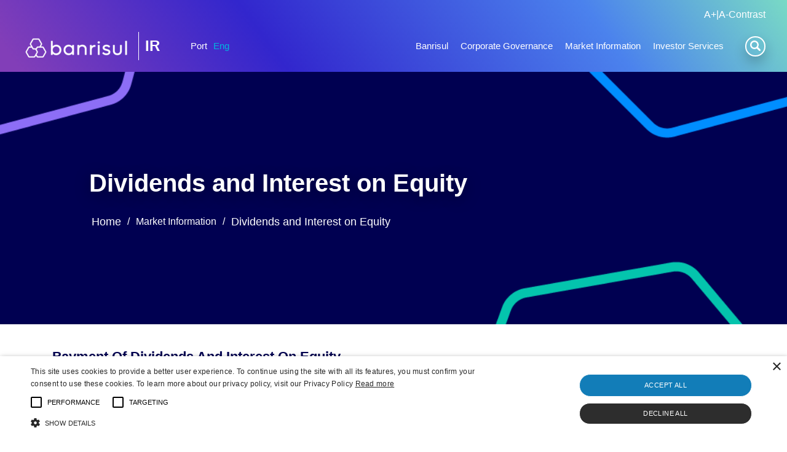

--- FILE ---
content_type: text/html; charset=UTF-8
request_url: https://ri.banrisul.com.br/en/market-information/dividends-and-interest-on-equity-2/
body_size: 13669
content:
<!DOCTYPE html>




<html lang="en-US" class="no-js en">



<head>
    
    <script>(function(w,d,s,l,i){w[l]=w[l]||[];w[l].push({'gtm.start':
    new Date().getTime(),event:'gtm.js'});var f=d.getElementsByTagName(s)[0],
    j=d.createElement(s),dl=l!='dataLayer'?'&l='+l:'';j.async=true;j.src=
    'https://www.googletagmanager.com/gtm.js?id='+i+dl;f.parentNode.insertBefore(j,f);
    })(window,document,'script','dataLayer','GTM-5H9B7XT');</script>
    

    <title>Dividends and Interest on Equity - Banrisul RI</title>
    <meta name="description" content="Relações com Investidores">

    <meta charset="UTF-8">
    <meta name="viewport" content="width=device-width, initial-scale=1.0">
    <meta http-equiv="X-UA-Compatible" content="ie=edge">
    <meta http-equiv="Content-Language" content="en">

    <link rel="icon" href="https://cdn-sites-assets.mziq.com/wp-content/themes/mziq_banrisul_2020/img/favicon/favicon.ico" type="image/x-icon">
    <link rel="apple-touch-icon" sizes="180x180" href="https://cdn-sites-assets.mziq.com/wp-content/themes/mziq_banrisul_2020/img/favicon/favicon180.png">
    <link rel="icon" type="image/png" sizes="144x144" href="https://cdn-sites-assets.mziq.com/wp-content/themes/mziq_banrisul_2020/img/favicon/favicon144.png">
    <link rel="icon" type="image/png" sizes="96x96" href="https://cdn-sites-assets.mziq.com/wp-content/themes/mziq_banrisul_2020/img/favicon/favicon96.png">
    <link rel="icon" type="image/png" sizes="48x48" href="https://cdn-sites-assets.mziq.com/wp-content/themes/mziq_banrisul_2020/img/favicon/favicon48.png">
    <link rel="icon" type="image/png" sizes="32x32" href="https://cdn-sites-assets.mziq.com/wp-content/themes/mziq_banrisul_2020/img/favicon/favicon32.png">
    <link rel="icon" type="image/png" sizes="16x16" href="https://cdn-sites-assets.mziq.com/wp-content/themes/mziq_banrisul_2020/img/favicon/favicon16.png">
  
    
    <meta name='robots' content='index, follow, max-image-preview:large, max-snippet:-1, max-video-preview:-1' />
	<style>img:is([sizes="auto" i], [sizes^="auto," i]) { contain-intrinsic-size: 3000px 1500px }</style>
	<link rel="alternate" hreflang="en" href="https://ri.banrisul.com.br/en/market-information/dividends-and-interest-on-equity-2/" />

	
	<link rel="canonical" href="https://ri.banrisul.com.br/en/market-information/dividends-and-interest-on-equity-2/" />
	<meta property="og:locale" content="en_US" />
	<meta property="og:type" content="article" />
	<meta property="og:title" content="Dividends and Interest on Equity - Banrisul RI" />
	<meta property="og:description" content="Payment Of Dividends And Interest On Equity The bylaws of a Brazilian company must specify a minimum percentage of income available for distribution, which must be paid to shareholders as mandatory dividends or as interest on shareholders’ equity. With consideration to the provisions of Brazilian Corporation Law, Banrisul’s bylaws set mandatory dividends at 25% of net income [&hellip;]" />
	<meta property="og:url" content="https://ri.banrisul.com.br/en/market-information/dividends-and-interest-on-equity-2/" />
	<meta property="og:site_name" content="Banrisul RI" />
	<meta property="article:modified_time" content="2021-03-18T13:42:42+00:00" />
	<meta name="twitter:card" content="summary_large_image" />
	<meta name="twitter:label1" content="Est. reading time" />
	<meta name="twitter:data1" content="3 minutes" />
	<script type="application/ld+json" class="yoast-schema-graph">{"@context":"https://schema.org","@graph":[{"@type":"WebPage","@id":"https://ri.banrisul.com.br/en/market-information/dividends-and-interest-on-equity-2/","url":"https://ri.banrisul.com.br/en/market-information/dividends-and-interest-on-equity-2/","name":"Dividends and Interest on Equity - Banrisul RI","isPartOf":{"@id":"https://ri.banrisul.com.br/#website"},"datePublished":"2021-03-15T17:06:34+00:00","dateModified":"2021-03-18T13:42:42+00:00","breadcrumb":{"@id":"https://ri.banrisul.com.br/en/market-information/dividends-and-interest-on-equity-2/#breadcrumb"},"inLanguage":"en-US","potentialAction":[{"@type":"ReadAction","target":["https://ri.banrisul.com.br/en/market-information/dividends-and-interest-on-equity-2/"]}]},{"@type":"BreadcrumbList","@id":"https://ri.banrisul.com.br/en/market-information/dividends-and-interest-on-equity-2/#breadcrumb","itemListElement":[{"@type":"ListItem","position":1,"name":"Início","item":"https://ri.banrisul.com.br/en/"},{"@type":"ListItem","position":2,"name":"Market Information","item":"https://ri.banrisul.com.br/en/market-information/"},{"@type":"ListItem","position":3,"name":"Dividends and Interest on Equity"}]},{"@type":"WebSite","@id":"https://ri.banrisul.com.br/#website","url":"https://ri.banrisul.com.br/","name":"Banrisul RI","description":"Relações com Investidores","potentialAction":[{"@type":"SearchAction","target":{"@type":"EntryPoint","urlTemplate":"https://ri.banrisul.com.br/?s={search_term_string}"},"query-input":{"@type":"PropertyValueSpecification","valueRequired":true,"valueName":"search_term_string"}}],"inLanguage":"en-US"}]}</script>
	


<link rel='dns-prefetch' href='//s3.amazonaws.com' />
<link rel='dns-prefetch' href='//fonts.googleapis.com' />
		
							<script src="//www.googletagmanager.com/gtag/js?id=G-TYCMZ0D3VP"  data-cfasync="false" data-wpfc-render="false" type="text/javascript" async></script>
			<script data-cfasync="false" data-wpfc-render="false" type="text/javascript">
				var mi_version = '9.11.0';
				var mi_track_user = true;
				var mi_no_track_reason = '';
								var MonsterInsightsDefaultLocations = {"page_location":"https:\/\/ri.banrisul.com.br\/en\/market-information\/dividends-and-interest-on-equity-2\/"};
								if ( typeof MonsterInsightsPrivacyGuardFilter === 'function' ) {
					var MonsterInsightsLocations = (typeof MonsterInsightsExcludeQuery === 'object') ? MonsterInsightsPrivacyGuardFilter( MonsterInsightsExcludeQuery ) : MonsterInsightsPrivacyGuardFilter( MonsterInsightsDefaultLocations );
				} else {
					var MonsterInsightsLocations = (typeof MonsterInsightsExcludeQuery === 'object') ? MonsterInsightsExcludeQuery : MonsterInsightsDefaultLocations;
				}

								var disableStrs = [
										'ga-disable-G-TYCMZ0D3VP',
									];

				/* Function to detect opted out users */
				function __gtagTrackerIsOptedOut() {
					for (var index = 0; index < disableStrs.length; index++) {
						if (document.cookie.indexOf(disableStrs[index] + '=true') > -1) {
							return true;
						}
					}

					return false;
				}

				/* Disable tracking if the opt-out cookie exists. */
				if (__gtagTrackerIsOptedOut()) {
					for (var index = 0; index < disableStrs.length; index++) {
						window[disableStrs[index]] = true;
					}
				}

				/* Opt-out function */
				function __gtagTrackerOptout() {
					for (var index = 0; index < disableStrs.length; index++) {
						document.cookie = disableStrs[index] + '=true; expires=Thu, 31 Dec 2099 23:59:59 UTC; path=/';
						window[disableStrs[index]] = true;
					}
				}

				if ('undefined' === typeof gaOptout) {
					function gaOptout() {
						__gtagTrackerOptout();
					}
				}
								window.dataLayer = window.dataLayer || [];

				window.MonsterInsightsDualTracker = {
					helpers: {},
					trackers: {},
				};
				if (mi_track_user) {
					function __gtagDataLayer() {
						dataLayer.push(arguments);
					}

					function __gtagTracker(type, name, parameters) {
						if (!parameters) {
							parameters = {};
						}

						if (parameters.send_to) {
							__gtagDataLayer.apply(null, arguments);
							return;
						}

						if (type === 'event') {
														parameters.send_to = monsterinsights_frontend.v4_id;
							var hookName = name;
							if (typeof parameters['event_category'] !== 'undefined') {
								hookName = parameters['event_category'] + ':' + name;
							}

							if (typeof MonsterInsightsDualTracker.trackers[hookName] !== 'undefined') {
								MonsterInsightsDualTracker.trackers[hookName](parameters);
							} else {
								__gtagDataLayer('event', name, parameters);
							}
							
						} else {
							__gtagDataLayer.apply(null, arguments);
						}
					}

					__gtagTracker('js', new Date());
					__gtagTracker('set', {
						'developer_id.dZGIzZG': true,
											});
					if ( MonsterInsightsLocations.page_location ) {
						__gtagTracker('set', MonsterInsightsLocations);
					}
										__gtagTracker('config', 'G-TYCMZ0D3VP', {"forceSSL":"true","link_attribution":"true"} );
										window.gtag = __gtagTracker;										(function () {
						/* https://developers.google.com/analytics/devguides/collection/analyticsjs/ */
						/* ga and __gaTracker compatibility shim. */
						var noopfn = function () {
							return null;
						};
						var newtracker = function () {
							return new Tracker();
						};
						var Tracker = function () {
							return null;
						};
						var p = Tracker.prototype;
						p.get = noopfn;
						p.set = noopfn;
						p.send = function () {
							var args = Array.prototype.slice.call(arguments);
							args.unshift('send');
							__gaTracker.apply(null, args);
						};
						var __gaTracker = function () {
							var len = arguments.length;
							if (len === 0) {
								return;
							}
							var f = arguments[len - 1];
							if (typeof f !== 'object' || f === null || typeof f.hitCallback !== 'function') {
								if ('send' === arguments[0]) {
									var hitConverted, hitObject = false, action;
									if ('event' === arguments[1]) {
										if ('undefined' !== typeof arguments[3]) {
											hitObject = {
												'eventAction': arguments[3],
												'eventCategory': arguments[2],
												'eventLabel': arguments[4],
												'value': arguments[5] ? arguments[5] : 1,
											}
										}
									}
									if ('pageview' === arguments[1]) {
										if ('undefined' !== typeof arguments[2]) {
											hitObject = {
												'eventAction': 'page_view',
												'page_path': arguments[2],
											}
										}
									}
									if (typeof arguments[2] === 'object') {
										hitObject = arguments[2];
									}
									if (typeof arguments[5] === 'object') {
										Object.assign(hitObject, arguments[5]);
									}
									if ('undefined' !== typeof arguments[1].hitType) {
										hitObject = arguments[1];
										if ('pageview' === hitObject.hitType) {
											hitObject.eventAction = 'page_view';
										}
									}
									if (hitObject) {
										action = 'timing' === arguments[1].hitType ? 'timing_complete' : hitObject.eventAction;
										hitConverted = mapArgs(hitObject);
										__gtagTracker('event', action, hitConverted);
									}
								}
								return;
							}

							function mapArgs(args) {
								var arg, hit = {};
								var gaMap = {
									'eventCategory': 'event_category',
									'eventAction': 'event_action',
									'eventLabel': 'event_label',
									'eventValue': 'event_value',
									'nonInteraction': 'non_interaction',
									'timingCategory': 'event_category',
									'timingVar': 'name',
									'timingValue': 'value',
									'timingLabel': 'event_label',
									'page': 'page_path',
									'location': 'page_location',
									'title': 'page_title',
									'referrer' : 'page_referrer',
								};
								for (arg in args) {
																		if (!(!args.hasOwnProperty(arg) || !gaMap.hasOwnProperty(arg))) {
										hit[gaMap[arg]] = args[arg];
									} else {
										hit[arg] = args[arg];
									}
								}
								return hit;
							}

							try {
								f.hitCallback();
							} catch (ex) {
							}
						};
						__gaTracker.create = newtracker;
						__gaTracker.getByName = newtracker;
						__gaTracker.getAll = function () {
							return [];
						};
						__gaTracker.remove = noopfn;
						__gaTracker.loaded = true;
						window['__gaTracker'] = __gaTracker;
					})();
									} else {
										console.log("");
					(function () {
						function __gtagTracker() {
							return null;
						}

						window['__gtagTracker'] = __gtagTracker;
						window['gtag'] = __gtagTracker;
					})();
									}
			</script>
							
		<link rel='stylesheet' id='wp-block-library-css' href='https://cdn-sites-assets.mziq.com/wp-includes/css/dist/block-library/style.min.css' type='text/css' media='all' />
<style id='classic-theme-styles-inline-css' type='text/css'>
/*! This file is auto-generated */
.wp-block-button__link{color:#fff;background-color:#32373c;border-radius:9999px;box-shadow:none;text-decoration:none;padding:calc(.667em + 2px) calc(1.333em + 2px);font-size:1.125em}.wp-block-file__button{background:#32373c;color:#fff;text-decoration:none}
</style>
<style id='global-styles-inline-css' type='text/css'>
:root{--wp--preset--aspect-ratio--square: 1;--wp--preset--aspect-ratio--4-3: 4/3;--wp--preset--aspect-ratio--3-4: 3/4;--wp--preset--aspect-ratio--3-2: 3/2;--wp--preset--aspect-ratio--2-3: 2/3;--wp--preset--aspect-ratio--16-9: 16/9;--wp--preset--aspect-ratio--9-16: 9/16;--wp--preset--color--black: #000000;--wp--preset--color--cyan-bluish-gray: #abb8c3;--wp--preset--color--white: #ffffff;--wp--preset--color--pale-pink: #f78da7;--wp--preset--color--vivid-red: #cf2e2e;--wp--preset--color--luminous-vivid-orange: #ff6900;--wp--preset--color--luminous-vivid-amber: #fcb900;--wp--preset--color--light-green-cyan: #7bdcb5;--wp--preset--color--vivid-green-cyan: #00d084;--wp--preset--color--pale-cyan-blue: #8ed1fc;--wp--preset--color--vivid-cyan-blue: #0693e3;--wp--preset--color--vivid-purple: #9b51e0;--wp--preset--gradient--vivid-cyan-blue-to-vivid-purple: linear-gradient(135deg,rgba(6,147,227,1) 0%,rgb(155,81,224) 100%);--wp--preset--gradient--light-green-cyan-to-vivid-green-cyan: linear-gradient(135deg,rgb(122,220,180) 0%,rgb(0,208,130) 100%);--wp--preset--gradient--luminous-vivid-amber-to-luminous-vivid-orange: linear-gradient(135deg,rgba(252,185,0,1) 0%,rgba(255,105,0,1) 100%);--wp--preset--gradient--luminous-vivid-orange-to-vivid-red: linear-gradient(135deg,rgba(255,105,0,1) 0%,rgb(207,46,46) 100%);--wp--preset--gradient--very-light-gray-to-cyan-bluish-gray: linear-gradient(135deg,rgb(238,238,238) 0%,rgb(169,184,195) 100%);--wp--preset--gradient--cool-to-warm-spectrum: linear-gradient(135deg,rgb(74,234,220) 0%,rgb(151,120,209) 20%,rgb(207,42,186) 40%,rgb(238,44,130) 60%,rgb(251,105,98) 80%,rgb(254,248,76) 100%);--wp--preset--gradient--blush-light-purple: linear-gradient(135deg,rgb(255,206,236) 0%,rgb(152,150,240) 100%);--wp--preset--gradient--blush-bordeaux: linear-gradient(135deg,rgb(254,205,165) 0%,rgb(254,45,45) 50%,rgb(107,0,62) 100%);--wp--preset--gradient--luminous-dusk: linear-gradient(135deg,rgb(255,203,112) 0%,rgb(199,81,192) 50%,rgb(65,88,208) 100%);--wp--preset--gradient--pale-ocean: linear-gradient(135deg,rgb(255,245,203) 0%,rgb(182,227,212) 50%,rgb(51,167,181) 100%);--wp--preset--gradient--electric-grass: linear-gradient(135deg,rgb(202,248,128) 0%,rgb(113,206,126) 100%);--wp--preset--gradient--midnight: linear-gradient(135deg,rgb(2,3,129) 0%,rgb(40,116,252) 100%);--wp--preset--font-size--small: 13px;--wp--preset--font-size--medium: 20px;--wp--preset--font-size--large: 36px;--wp--preset--font-size--x-large: 42px;--wp--preset--spacing--20: 0.44rem;--wp--preset--spacing--30: 0.67rem;--wp--preset--spacing--40: 1rem;--wp--preset--spacing--50: 1.5rem;--wp--preset--spacing--60: 2.25rem;--wp--preset--spacing--70: 3.38rem;--wp--preset--spacing--80: 5.06rem;--wp--preset--shadow--natural: 6px 6px 9px rgba(0, 0, 0, 0.2);--wp--preset--shadow--deep: 12px 12px 50px rgba(0, 0, 0, 0.4);--wp--preset--shadow--sharp: 6px 6px 0px rgba(0, 0, 0, 0.2);--wp--preset--shadow--outlined: 6px 6px 0px -3px rgba(255, 255, 255, 1), 6px 6px rgba(0, 0, 0, 1);--wp--preset--shadow--crisp: 6px 6px 0px rgba(0, 0, 0, 1);}:where(.is-layout-flex){gap: 0.5em;}:where(.is-layout-grid){gap: 0.5em;}body .is-layout-flex{display: flex;}.is-layout-flex{flex-wrap: wrap;align-items: center;}.is-layout-flex > :is(*, div){margin: 0;}body .is-layout-grid{display: grid;}.is-layout-grid > :is(*, div){margin: 0;}:where(.wp-block-columns.is-layout-flex){gap: 2em;}:where(.wp-block-columns.is-layout-grid){gap: 2em;}:where(.wp-block-post-template.is-layout-flex){gap: 1.25em;}:where(.wp-block-post-template.is-layout-grid){gap: 1.25em;}.has-black-color{color: var(--wp--preset--color--black) !important;}.has-cyan-bluish-gray-color{color: var(--wp--preset--color--cyan-bluish-gray) !important;}.has-white-color{color: var(--wp--preset--color--white) !important;}.has-pale-pink-color{color: var(--wp--preset--color--pale-pink) !important;}.has-vivid-red-color{color: var(--wp--preset--color--vivid-red) !important;}.has-luminous-vivid-orange-color{color: var(--wp--preset--color--luminous-vivid-orange) !important;}.has-luminous-vivid-amber-color{color: var(--wp--preset--color--luminous-vivid-amber) !important;}.has-light-green-cyan-color{color: var(--wp--preset--color--light-green-cyan) !important;}.has-vivid-green-cyan-color{color: var(--wp--preset--color--vivid-green-cyan) !important;}.has-pale-cyan-blue-color{color: var(--wp--preset--color--pale-cyan-blue) !important;}.has-vivid-cyan-blue-color{color: var(--wp--preset--color--vivid-cyan-blue) !important;}.has-vivid-purple-color{color: var(--wp--preset--color--vivid-purple) !important;}.has-black-background-color{background-color: var(--wp--preset--color--black) !important;}.has-cyan-bluish-gray-background-color{background-color: var(--wp--preset--color--cyan-bluish-gray) !important;}.has-white-background-color{background-color: var(--wp--preset--color--white) !important;}.has-pale-pink-background-color{background-color: var(--wp--preset--color--pale-pink) !important;}.has-vivid-red-background-color{background-color: var(--wp--preset--color--vivid-red) !important;}.has-luminous-vivid-orange-background-color{background-color: var(--wp--preset--color--luminous-vivid-orange) !important;}.has-luminous-vivid-amber-background-color{background-color: var(--wp--preset--color--luminous-vivid-amber) !important;}.has-light-green-cyan-background-color{background-color: var(--wp--preset--color--light-green-cyan) !important;}.has-vivid-green-cyan-background-color{background-color: var(--wp--preset--color--vivid-green-cyan) !important;}.has-pale-cyan-blue-background-color{background-color: var(--wp--preset--color--pale-cyan-blue) !important;}.has-vivid-cyan-blue-background-color{background-color: var(--wp--preset--color--vivid-cyan-blue) !important;}.has-vivid-purple-background-color{background-color: var(--wp--preset--color--vivid-purple) !important;}.has-black-border-color{border-color: var(--wp--preset--color--black) !important;}.has-cyan-bluish-gray-border-color{border-color: var(--wp--preset--color--cyan-bluish-gray) !important;}.has-white-border-color{border-color: var(--wp--preset--color--white) !important;}.has-pale-pink-border-color{border-color: var(--wp--preset--color--pale-pink) !important;}.has-vivid-red-border-color{border-color: var(--wp--preset--color--vivid-red) !important;}.has-luminous-vivid-orange-border-color{border-color: var(--wp--preset--color--luminous-vivid-orange) !important;}.has-luminous-vivid-amber-border-color{border-color: var(--wp--preset--color--luminous-vivid-amber) !important;}.has-light-green-cyan-border-color{border-color: var(--wp--preset--color--light-green-cyan) !important;}.has-vivid-green-cyan-border-color{border-color: var(--wp--preset--color--vivid-green-cyan) !important;}.has-pale-cyan-blue-border-color{border-color: var(--wp--preset--color--pale-cyan-blue) !important;}.has-vivid-cyan-blue-border-color{border-color: var(--wp--preset--color--vivid-cyan-blue) !important;}.has-vivid-purple-border-color{border-color: var(--wp--preset--color--vivid-purple) !important;}.has-vivid-cyan-blue-to-vivid-purple-gradient-background{background: var(--wp--preset--gradient--vivid-cyan-blue-to-vivid-purple) !important;}.has-light-green-cyan-to-vivid-green-cyan-gradient-background{background: var(--wp--preset--gradient--light-green-cyan-to-vivid-green-cyan) !important;}.has-luminous-vivid-amber-to-luminous-vivid-orange-gradient-background{background: var(--wp--preset--gradient--luminous-vivid-amber-to-luminous-vivid-orange) !important;}.has-luminous-vivid-orange-to-vivid-red-gradient-background{background: var(--wp--preset--gradient--luminous-vivid-orange-to-vivid-red) !important;}.has-very-light-gray-to-cyan-bluish-gray-gradient-background{background: var(--wp--preset--gradient--very-light-gray-to-cyan-bluish-gray) !important;}.has-cool-to-warm-spectrum-gradient-background{background: var(--wp--preset--gradient--cool-to-warm-spectrum) !important;}.has-blush-light-purple-gradient-background{background: var(--wp--preset--gradient--blush-light-purple) !important;}.has-blush-bordeaux-gradient-background{background: var(--wp--preset--gradient--blush-bordeaux) !important;}.has-luminous-dusk-gradient-background{background: var(--wp--preset--gradient--luminous-dusk) !important;}.has-pale-ocean-gradient-background{background: var(--wp--preset--gradient--pale-ocean) !important;}.has-electric-grass-gradient-background{background: var(--wp--preset--gradient--electric-grass) !important;}.has-midnight-gradient-background{background: var(--wp--preset--gradient--midnight) !important;}.has-small-font-size{font-size: var(--wp--preset--font-size--small) !important;}.has-medium-font-size{font-size: var(--wp--preset--font-size--medium) !important;}.has-large-font-size{font-size: var(--wp--preset--font-size--large) !important;}.has-x-large-font-size{font-size: var(--wp--preset--font-size--x-large) !important;}
:where(.wp-block-post-template.is-layout-flex){gap: 1.25em;}:where(.wp-block-post-template.is-layout-grid){gap: 1.25em;}
:where(.wp-block-columns.is-layout-flex){gap: 2em;}:where(.wp-block-columns.is-layout-grid){gap: 2em;}
:root :where(.wp-block-pullquote){font-size: 1.5em;line-height: 1.6;}
</style>
<link rel='stylesheet' id='fonts_css-css' href='https://cdn-sites-assets.mziq.com/wp-content/themes/mziq_banrisul_2020/fonts/fonts.css' type='text/css' media='all' />
<link rel='stylesheet' id='style_css-css' href='https://cdn-sites-assets.mziq.com/wp-content/themes/mziq_banrisul_2020/style.css' type='text/css' media='all' />
<link rel='stylesheet' id='google_fonts-css' href='https://fonts.googleapis.com/css2?family=Montserrat%3Awght%40100%3B300%3B400%3B500%3B700&#038;display=swap' type='text/css' media='all' />
<script type="text/javascript" src="https://cdn-sites-assets.mziq.com/wp-content/plugins/google-analytics-for-wordpress/assets/js/frontend-gtag.min.js" id="monsterinsights-frontend-script-js" async="async" data-wp-strategy="async"></script>
<script data-cfasync="false" data-wpfc-render="false" type="text/javascript" id='monsterinsights-frontend-script-js-extra'>/* <![CDATA[ */
var monsterinsights_frontend = {"js_events_tracking":"true","download_extensions":"doc,pdf,ppt,zip,xls,docx,pptx,xlsx","inbound_paths":"[{\"path\":\"\\\/go\\\/\",\"label\":\"affiliate\"},{\"path\":\"\\\/recommend\\\/\",\"label\":\"affiliate\"}]","home_url":"https:\/\/ri.banrisul.com.br\/en\/","hash_tracking":"false","v4_id":"G-TYCMZ0D3VP"};/* ]]> */
</script>
<script type="text/javascript" src="https://cdn-sites-assets.mziq.com/wp-includes/js/jquery/jquery.min.js" id="jquery-core-js"></script>
<script type="text/javascript" src="https://cdn-sites-assets.mziq.com/wp-includes/js/jquery/jquery-migrate.min.js" id="jquery-migrate-js"></script>
<script type="text/javascript" src="https://cdn-sites-assets.mziq.com/wp-content/themes/mziq_banrisul_2020/js/jquery-3.2.1.min.js" id="jquery_js-js"></script>
<script type="text/javascript" src="https://cdn-sites-assets.mziq.com/wp-content/themes/mziq_banrisul_2020/js/slick.min.js" id="slick_js-js"></script>
<script type="text/javascript" src="https://cdn-sites-assets.mziq.com/wp-content/themes/mziq_banrisul_2020/js/main.js" id="main_js-js"></script>
<script type="text/javascript" src="https://cdn-sites-assets.mziq.com/wp-content/themes/mziq_banrisul_2020/js/moment.min.js" id="moment_js-js"></script>
<script type="text/javascript" src="https://cdn-sites-assets.mziq.com/wp-content/themes/mziq_banrisul_2020/js/stockinfo/highstock.js" id="highstock-js"></script>
<script type="text/javascript" src="https://cdn-sites-assets.mziq.com/wp-content/themes/mziq_banrisul_2020/js/stockinfo/exporting.js" id="exporting-js"></script>
<script type="text/javascript" src="https://cdn-sites-assets.mziq.com/wp-content/themes/mziq_banrisul_2020/js/stockinfo/export-data.js" id="export_data-js"></script>
<script type="text/javascript" src="https://s3.amazonaws.com/mz-prd-stockinfo/assets/js/mziq_stockinfo.min.js" id="mziq_stockinfo-js"></script>
<link rel="https://api.w.org/" href="https://ri.banrisul.com.br/en/wp-json/" /><link rel="alternate" title="JSON" type="application/json" href="https://ri.banrisul.com.br/en/wp-json/wp/v2/pages/1345" /><link rel='shortlink' href='https://ri.banrisul.com.br/en/?p=1345' />
<link rel="alternate" title="oEmbed (JSON)" type="application/json+oembed" href="https://ri.banrisul.com.br/en/wp-json/oembed/1.0/embed?url=https%3A%2F%2Fri.banrisul.com.br%2Fen%2Fmarket-information%2Fdividends-and-interest-on-equity-2%2F" />
<link rel="alternate" title="oEmbed (XML)" type="text/xml+oembed" href="https://ri.banrisul.com.br/en/wp-json/oembed/1.0/embed?url=https%3A%2F%2Fri.banrisul.com.br%2Fen%2Fmarket-information%2Fdividends-and-interest-on-equity-2%2F&#038;format=xml" />
<meta name="generator" content="WPML ver:4.8.6 stt:1,42;" />




    
    <script>
        var $ = jQuery.noConflict();
        var lang = "en";
        const mailerUrl = "https://apicatalog.mziq.com/mailer";

                
            
        var stockInfoId = '44707cc2-13de-11eb-912d-1203f1fe15c5';
    </script>

    <!--[if lt IE 9]>
        <script src="https://cdn-sites-assets.mziq.com/wp-content/themes/mziq_banrisul_2020/js/html5shiv.js"></script>
    <![endif]-->
    <script src="https://urldefense.proofpoint.com/v2/url?u=https-3A__cdn.cookielaw.org_scripttemplates_otSDKStub.js&d=DwIGAg&c=oYSInPoxeTs4m10ilnGu9Q&r=gFzEF_FauD8e8zrSqYOCxyUl1htr1bm0d9BzKHExN4c&m=M1FWIixM8HJNdRNWCZejnF7SaNW-DmQdZEXP55ab_jU&s=U4Uu7rGvmJ4pYRSESKNLQyjrA9hITnWKVxVLHa81A90&e= "  type="text/javascript" charset="UTF-8" data-domain-script="f53c061b-4fc2-4c05-a93f-75d82b4607d3"></script>
    <script type="text/javascript">
        function OptanonWrapper() { }
    </script>

        <script type="text/javascript" charset="UTF-8" src="//cdn.cookie-script.com/s/12944d6fd48c8d1e7b04cd84b98a3d59.js"></script>
</head>

<body id="lang-en" class="wp-singular page-template-default page page-id-1345 page-child parent-pageid-104 wp-theme-mziq_banrisul_2020">

<noscript><iframe src="https://www.googletagmanager.com/ns.html?id=GTM-5H9B7XT"
height="0" width="0" style="display:none;visibility:hidden"></iframe></noscript>

        <header class="header">
    <div class="row no-gutters justify-content-end align-items-center">
        <ul class="header__top__supportMenu d-flex align-items-center">
            <li class="d-flex align-items-center hide-mobile"><span class="increase-font">A+</span><span class="supportMenuDivider">|</span><span class="decrease-font">A-</span></li>
            <li class="d-flex align-items-center hide-mobile"><a onclick="window.toggleContrast()" onkeydown="window.toggleContrast()" class="activeContrast"><img src="https://cdn-sites-assets.mziq.com/wp-content/themes/mziq_banrisul_2020/img/icons/contrasteimg.png" alt="">Contrast</a></li>
        </ul>
    </div>
    <div class="row no-gutters justify-content-between align-items-center">
        <div class="d-flex align-items-center header__left">
            <a href="https://ri.banrisul.com.br/en/" class="logo">
                <img src="https://cdn-sites-assets.mziq.com/wp-content/themes/mziq_banrisul_2020/img/banrisul_logo.png" alt="Banrisul RI">
            </a>
            <h2>
                IR            </h2>
            <div class="header__left__lang">
                <a  href="https://ri.banrisul.com.br/">Port</a><a  class="active" href="https://ri.banrisul.com.br/en/market-information/dividends-and-interest-on-equity-2/">Eng</a>            </div>
        </div>
        <div class="header__right">
            <nav class="d-xl-flex justify-content-end align-items-center header__right__mainMenu js-target-menu">
                <ul id="menu-menu-2" class="primary-menu d-xl-flex"><li id="menu-item-265" class="menu-item menu-item-type-custom menu-item-object-custom menu-item-has-children menu-item-265"><a href="#">Banrisul</a>
<ul class="sub-menu">
	<li id="menu-item-3020" class="menu-item menu-item-type-post_type menu-item-object-page menu-item-3020"><a href="https://ri.banrisul.com.br/en/about-us/">About Us</a></li>
	<li id="menu-item-278" class="menu-item menu-item-type-post_type menu-item-object-page menu-item-278"><a href="https://ri.banrisul.com.br/en/the-banrisul/timeline/">Timeline</a></li>
	<li id="menu-item-270" class="menu-item menu-item-type-post_type menu-item-object-page menu-item-270"><a href="https://ri.banrisul.com.br/en/the-banrisul/organizational-structure/">Organizational Structure</a></li>
	<li id="menu-item-3019" class="menu-item menu-item-type-post_type menu-item-object-page menu-item-3019"><a href="https://ri.banrisul.com.br/en/grupo-banrisul/">Banrisul Group</a></li>
	<li id="menu-item-664" class="menu-item menu-item-type-custom menu-item-object-custom menu-item-664"><a target="_blank" href="https://banrisul.centralesg.com.br/en/">Sustainability</a></li>
	<li id="menu-item-661" class="menu-item menu-item-type-custom menu-item-object-custom menu-item-661"><a target="_blank" href="https://banrisul.com.br/">Institutional Website</a></li>
</ul>
</li>
<li id="menu-item-280" class="menu-item menu-item-type-custom menu-item-object-custom menu-item-has-children menu-item-280"><a href="#">Corporate Governance</a>
<ul class="sub-menu">
	<li id="menu-item-288" class="menu-item menu-item-type-post_type menu-item-object-page menu-item-288"><a href="https://ri.banrisul.com.br/en/corporate-governance/overview/">Overview</a></li>
	<li id="menu-item-287" class="menu-item menu-item-type-post_type menu-item-object-page menu-item-287"><a href="https://ri.banrisul.com.br/en/corporate-governance/ownership-breakdown/">Ownership Breakdown</a></li>
	<li id="menu-item-286" class="menu-item menu-item-type-post_type menu-item-object-page menu-item-286"><a href="https://ri.banrisul.com.br/en/corporate-governance/management/">Management</a></li>
	<li id="menu-item-285" class="menu-item menu-item-type-post_type menu-item-object-page menu-item-285"><a href="https://ri.banrisul.com.br/en/corporate-governance/bylaws-policies-and-documents/">Bylaws, Policies and Documents</a></li>
	<li id="menu-item-284" class="menu-item menu-item-type-post_type menu-item-object-page menu-item-284"><a href="https://ri.banrisul.com.br/en/corporate-governance/shareholders-meetings-and-statutory-bodies-meetings/">Shareholders Meetings and Statutory Bodies Meetings</a></li>
</ul>
</li>
<li id="menu-item-289" class="menu-item menu-item-type-custom menu-item-object-custom current-menu-ancestor current-menu-parent menu-item-has-children menu-item-289"><a href="#">Market Information</a>
<ul class="sub-menu">
	<li id="menu-item-297" class="menu-item menu-item-type-post_type menu-item-object-page menu-item-297"><a href="https://ri.banrisul.com.br/en/market-information/results-center/">Results Center</a></li>
	<li id="menu-item-296" class="menu-item menu-item-type-post_type menu-item-object-page menu-item-296"><a href="https://ri.banrisul.com.br/en/market-information/material-facts-and-notices/">Material Facts and Notices</a></li>
	<li id="menu-item-295" class="menu-item menu-item-type-post_type menu-item-object-page menu-item-295"><a href="https://ri.banrisul.com.br/en/market-information/presentations/">Presentations</a></li>
	<li id="menu-item-294" class="menu-item menu-item-type-post_type menu-item-object-page menu-item-294"><a href="https://ri.banrisul.com.br/en/market-information/reference-and-registration-form/">Reference and Registration Form</a></li>
	<li id="menu-item-1347" class="menu-item menu-item-type-post_type menu-item-object-page current-menu-item page_item page-item-1345 current_page_item menu-item-1347"><a href="https://ri.banrisul.com.br/en/market-information/dividends-and-interest-on-equity-2/" aria-current="page">Dividends and Interest on Equity</a></li>
	<li id="menu-item-1604" class="menu-item menu-item-type-post_type menu-item-object-page menu-item-1604"><a href="https://ri.banrisul.com.br/en/market-information/analyst-coverage/">Analyst Coverage</a></li>
	<li id="menu-item-290" class="menu-item menu-item-type-post_type menu-item-object-page menu-item-290"><a href="https://ri.banrisul.com.br/en/market-information/ratings/">Ratings</a></li>
	<li id="menu-item-2692" class="menu-item menu-item-type-post_type menu-item-object-page menu-item-2692"><a href="https://ri.banrisul.com.br/en/recompra-de-acoes/">Share Buyback Program</a></li>
</ul>
</li>
<li id="menu-item-298" class="menu-item menu-item-type-custom menu-item-object-custom menu-item-has-children menu-item-298"><a href="#">Investor Services</a>
<ul class="sub-menu">
	<li id="menu-item-305" class="menu-item menu-item-type-post_type menu-item-object-page menu-item-305"><a href="https://ri.banrisul.com.br/en/investor-services/banrisul-bookkeeping/">Banrisul Bookkeeping</a></li>
	<li id="menu-item-823" class="menu-item menu-item-type-post_type menu-item-object-page menu-item-823"><a href="https://ri.banrisul.com.br/en/market-information/calendar-of-events/">Calendar of Events</a></li>
	<li id="menu-item-951" class="menu-item menu-item-type-custom menu-item-object-custom menu-item-951"><a target="_blank" href="https://www.rad.cvm.gov.br/ENET/frmConsultaExternaCVM.aspx?tipoconsulta=CVM&#038;codigoCVM=1210">CVM Filings</a></li>
	<li id="menu-item-304" class="menu-item menu-item-type-post_type menu-item-object-page menu-item-304"><a href="https://ri.banrisul.com.br/en/investor-services/download-center/">Download Center</a></li>
	<li id="menu-item-1388" class="menu-item menu-item-type-post_type menu-item-object-page menu-item-1388"><a href="https://ri.banrisul.com.br/en/investor-services/quotes-and-graphics/brsr6/">Quotes and Graphics</a></li>
	<li id="menu-item-301" class="menu-item menu-item-type-post_type menu-item-object-page menu-item-301"><a href="https://ri.banrisul.com.br/en/investor-services/faq/">FAQ</a></li>
	<li id="menu-item-300" class="menu-item menu-item-type-post_type menu-item-object-page menu-item-300"><a href="https://ri.banrisul.com.br/en/investor-services/contact-ir/">Contact IR</a></li>
	<li id="menu-item-3327" class="menu-item menu-item-type-post_type menu-item-object-page menu-item-3327"><a href="https://ri.banrisul.com.br/en/investor-services/register-on-mailing-list-2/">Register on Mailing List</a></li>
</ul>
</li>
</ul>                <ul id="menu-menu-3" class="open"><li class="menu-item menu-item-type-custom menu-item-object-custom menu-item-has-children menu-item-265"><a href="#">Banrisul</a>
<ul class="sub-menu">
	<li class="menu-item menu-item-type-post_type menu-item-object-page menu-item-3020"><a href="https://ri.banrisul.com.br/en/about-us/">About Us</a></li>
	<li class="menu-item menu-item-type-post_type menu-item-object-page menu-item-278"><a href="https://ri.banrisul.com.br/en/the-banrisul/timeline/">Timeline</a></li>
	<li class="menu-item menu-item-type-post_type menu-item-object-page menu-item-270"><a href="https://ri.banrisul.com.br/en/the-banrisul/organizational-structure/">Organizational Structure</a></li>
	<li class="menu-item menu-item-type-post_type menu-item-object-page menu-item-3019"><a href="https://ri.banrisul.com.br/en/grupo-banrisul/">Banrisul Group</a></li>
	<li class="menu-item menu-item-type-custom menu-item-object-custom menu-item-664"><a target="_blank" href="https://banrisul.centralesg.com.br/en/">Sustainability</a></li>
	<li class="menu-item menu-item-type-custom menu-item-object-custom menu-item-661"><a target="_blank" href="https://banrisul.com.br/">Institutional Website</a></li>
</ul>
</li>
<li class="menu-item menu-item-type-custom menu-item-object-custom menu-item-has-children menu-item-280"><a href="#">Corporate Governance</a>
<ul class="sub-menu">
	<li class="menu-item menu-item-type-post_type menu-item-object-page menu-item-288"><a href="https://ri.banrisul.com.br/en/corporate-governance/overview/">Overview</a></li>
	<li class="menu-item menu-item-type-post_type menu-item-object-page menu-item-287"><a href="https://ri.banrisul.com.br/en/corporate-governance/ownership-breakdown/">Ownership Breakdown</a></li>
	<li class="menu-item menu-item-type-post_type menu-item-object-page menu-item-286"><a href="https://ri.banrisul.com.br/en/corporate-governance/management/">Management</a></li>
	<li class="menu-item menu-item-type-post_type menu-item-object-page menu-item-285"><a href="https://ri.banrisul.com.br/en/corporate-governance/bylaws-policies-and-documents/">Bylaws, Policies and Documents</a></li>
	<li class="menu-item menu-item-type-post_type menu-item-object-page menu-item-284"><a href="https://ri.banrisul.com.br/en/corporate-governance/shareholders-meetings-and-statutory-bodies-meetings/">Shareholders Meetings and Statutory Bodies Meetings</a></li>
</ul>
</li>
<li class="menu-item menu-item-type-custom menu-item-object-custom current-menu-ancestor current-menu-parent menu-item-has-children menu-item-289"><a href="#">Market Information</a>
<ul class="sub-menu">
	<li class="menu-item menu-item-type-post_type menu-item-object-page menu-item-297"><a href="https://ri.banrisul.com.br/en/market-information/results-center/">Results Center</a></li>
	<li class="menu-item menu-item-type-post_type menu-item-object-page menu-item-296"><a href="https://ri.banrisul.com.br/en/market-information/material-facts-and-notices/">Material Facts and Notices</a></li>
	<li class="menu-item menu-item-type-post_type menu-item-object-page menu-item-295"><a href="https://ri.banrisul.com.br/en/market-information/presentations/">Presentations</a></li>
	<li class="menu-item menu-item-type-post_type menu-item-object-page menu-item-294"><a href="https://ri.banrisul.com.br/en/market-information/reference-and-registration-form/">Reference and Registration Form</a></li>
	<li class="menu-item menu-item-type-post_type menu-item-object-page current-menu-item page_item page-item-1345 current_page_item menu-item-1347"><a href="https://ri.banrisul.com.br/en/market-information/dividends-and-interest-on-equity-2/" aria-current="page">Dividends and Interest on Equity</a></li>
	<li class="menu-item menu-item-type-post_type menu-item-object-page menu-item-1604"><a href="https://ri.banrisul.com.br/en/market-information/analyst-coverage/">Analyst Coverage</a></li>
	<li class="menu-item menu-item-type-post_type menu-item-object-page menu-item-290"><a href="https://ri.banrisul.com.br/en/market-information/ratings/">Ratings</a></li>
	<li class="menu-item menu-item-type-post_type menu-item-object-page menu-item-2692"><a href="https://ri.banrisul.com.br/en/recompra-de-acoes/">Share Buyback Program</a></li>
</ul>
</li>
<li class="menu-item menu-item-type-custom menu-item-object-custom menu-item-has-children menu-item-298"><a href="#">Investor Services</a>
<ul class="sub-menu">
	<li class="menu-item menu-item-type-post_type menu-item-object-page menu-item-305"><a href="https://ri.banrisul.com.br/en/investor-services/banrisul-bookkeeping/">Banrisul Bookkeeping</a></li>
	<li class="menu-item menu-item-type-post_type menu-item-object-page menu-item-823"><a href="https://ri.banrisul.com.br/en/market-information/calendar-of-events/">Calendar of Events</a></li>
	<li class="menu-item menu-item-type-custom menu-item-object-custom menu-item-951"><a target="_blank" href="https://www.rad.cvm.gov.br/ENET/frmConsultaExternaCVM.aspx?tipoconsulta=CVM&#038;codigoCVM=1210">CVM Filings</a></li>
	<li class="menu-item menu-item-type-post_type menu-item-object-page menu-item-304"><a href="https://ri.banrisul.com.br/en/investor-services/download-center/">Download Center</a></li>
	<li class="menu-item menu-item-type-post_type menu-item-object-page menu-item-1388"><a href="https://ri.banrisul.com.br/en/investor-services/quotes-and-graphics/brsr6/">Quotes and Graphics</a></li>
	<li class="menu-item menu-item-type-post_type menu-item-object-page menu-item-301"><a href="https://ri.banrisul.com.br/en/investor-services/faq/">FAQ</a></li>
	<li class="menu-item menu-item-type-post_type menu-item-object-page menu-item-300"><a href="https://ri.banrisul.com.br/en/investor-services/contact-ir/">Contact IR</a></li>
	<li class="menu-item menu-item-type-post_type menu-item-object-page menu-item-3327"><a href="https://ri.banrisul.com.br/en/investor-services/register-on-mailing-list-2/">Register on Mailing List</a></li>
</ul>
</li>
</ul>                <form class="header__right__mainMenu__search" action="https://ri.banrisul.com.br/en/" method="get">
                    <input type="text" name="s" id="search" value="" placeholder="Type your search" onkeyup="this.value=this.value.replace(/[<>~;{}(\[\]):=]/g,'')" required>
                    <button type="submit">
                        <svg width="17" height="17" viewBox="0 0 17 17" fill="none" xmlns="http://www.w3.org/2000/svg">
                            <path fill-rule="evenodd" clip-rule="evenodd" d="M16.584 14.5749L12.8908 10.8818C12.8712 10.8622 12.8481 10.8484 12.8276 10.8302C13.5543 9.72784 13.9785 8.40831 13.9785 6.98929C13.9785 3.12919 10.8493 0 6.98923 0C3.12919 0 0 3.12919 0 6.98923C0 10.8492 3.12913 13.9785 6.98916 13.9785C8.40825 13.9785 9.7277 13.5543 10.83 12.8276C10.8483 12.8481 10.862 12.8711 10.8816 12.8907L14.5748 16.584C15.1296 17.1387 16.0291 17.1387 16.584 16.584C17.1387 16.0292 17.1387 15.1297 16.584 14.5749ZM6.98923 11.5555C4.46726 11.5555 2.42288 9.51112 2.42288 6.98923C2.42288 4.46726 4.46733 2.42288 6.98923 2.42288C9.51105 2.42288 11.5555 4.46733 11.5555 6.98923C11.5555 9.51112 9.51105 11.5555 6.98923 11.5555Z" fill="white"/>
                        </svg>
                    </button>
            </form>
            </nav>
            <div class="iconMenu js-trigger-menu">
                <div></div>
                <div></div>
                <div></div>
            </div>
        </div>
    </div>
        <script>
            window.addEventListener("DOMContentLoaded", function() {

                /*--------------------------------------------------------------
                ## Acessibilidade
                --------------------------------------------------------------*/
                (function () {
                    var Contrast = {
                        storage: "contrastState",
                        cssClass: "contrast",
                        currentState: null,
                        check: checkContrast,
                        getState: getContrastState,
                        setState: setContrastState,
                        toogle: toogleContrast,
                        updateView: updateViewContrast
                    };
    
                    window.toggleContrast = function () {
                        Contrast.toogle();
                    };
    
                    Contrast.check();
    
                    function checkContrast() {
                        this.updateView();
                    }
    
                    function getContrastState() {
                        return localStorage.getItem(this.storage) === "true";
                    }
    
                    function setContrastState(state) {
                        localStorage.setItem(this.storage, "" + state);
                        this.currentState = state;
                        this.updateView();
                    }
    
                    function updateViewContrast() {
                        var body = document.body;
    
                        if (this.currentState === null) this.currentState = this.getState();
    
                        if (this.currentState) body.classList.add(this.cssClass);
                        else body.classList.remove(this.cssClass);
                    }
    
                    function toogleContrast() {
                        this.setState(!this.currentState);
                    }
                })();
    
                /*--------------------------------------------------------------
                ## Aumentar/Diminuir Fontes
                --------------------------------------------------------------*/
                var fontIndex = 3;
                var fontElements = $('p, span, strong, ul, li, td, th, a, h1, h2, h3, h4, .wp-content p, .wp-content--text p, .wp-content h1, .wp-content h2, .wp-content h3, .wp-content li, ul.primary-menu li a, .lang a, .wp-content table, .wp-content table tr th, .wp-content span');
                $(".increase-font").click(function () {
                    $(".decrease-font").css("opacity", "1");
                    if (fontIndex < 7) {
                        fontIndex++
                        fontElements.css("font-size", function () {
                            return parseInt($(this).css('font-size')) + 2 + 'px';
                        });
                    }
                    if (fontIndex == 7) {
                        $(".increase-font").css("opacity", "0.5");
                    }
                });
    
                $(".decrease-font").click(function () {
                    $(".increase-font").css("opacity", "1");
                    if (fontIndex > 0) {
                        fontIndex--
                        fontElements.css("font-size", function () {
                            var size = parseInt($(this).css('font-size'));
                            size = size - 2;
                            return size + 'px';
                        });
                    }
                    if (fontIndex == 0) {
                        $(".decrease-font").css("opacity", "0.5");
                    }
                });
            })
        </script>
</header>

<div class="searchPopup js-target-search">
    <span class="searchPopup__close js-shutdown-search">X</span>
    <div class="searchPopup__form">
        <form action="https://ri.banrisul.com.br/en/" method="get">
            <input type="text" name="s" id="search" value="" placeholder="Search" onkeyup="this.value=this.value.replace(/[<>~;{}(\[\]):=]/g,'')" required>
            <button type="submit"><img src="https://cdn-sites-assets.mziq.com/wp-content/themes/mziq_banrisul_2020/img/icons/search_popup.svg" alt="Search"></button>
        </form>
    </div>
</div>
<main class="main">
    
    <div class="internal-banner" style="background:  url(https://cdn-sites-assets.mziq.com/wp-content/themes/mziq_banrisul_2020/img/Site_RI_Banner_Interno_ajustado.png);background-repeat: no-reapeat;background-size: cover;;">
        <div class="container" style="z-index:1;">
                            <h1>Dividends and Interest on Equity</h1>
            
            
            <ul id="breadcrumbs" class="breadcrumbs breadcrumb hidden-xs">&nbsp;<li class="item-home"><a class="bread-link bread-home" href="https://ri.banrisul.com.br/en/" title="Home">Home</a></li><li class="separator separator-home"> / </li><li class="item-parent item-parent-104">Market Information</a></li><li class="separator separator-104"> / </li><li class="item-current item-1345"><strong title="Dividends and Interest on Equity"> Dividends and Interest on Equity</strong></li></ul>
                    </div>
    </div>

                <div class="wp-content container">
            
            
    
        <h2>Payment Of Dividends And Interest On Equity</h2>
<p>The bylaws of a Brazilian company must specify a minimum percentage of income available for distribution, which must be paid to shareholders as mandatory dividends or as interest on shareholders’ equity. With consideration to the provisions of Brazilian Corporation Law, Banrisul’s <a href="/en/corporate-governance/bylaws-policies-and-codes/">bylaws</a> set mandatory dividends at 25% of net income for each fiscal year, as adjusted by Brazilian Corporation Law.</p>
<p>Additionally, Banrisul’s board of directors may recommend that its shareholders approve a dividend distribution in excess of the mandatory amount, including amounts registered in other reserves, which are legally available for distribution.</p>
<h2>Dividends</h2>
<p>Banrisul is required by Brazilian Corporation Law and by its <a href="/en/corporate-governance/bylaws-policies-and-codes/">bylaws</a> to hold an annual shareholders’ meeting no later than the fourth month following the end of each fiscal year at which, among other things, the shareholders must vote to declare an annual dividend. The annual dividend is calculated based on the Bank’s audited financial statements prepared for the immediately preceding fiscal year.</p>
<p>Any holder of shares on the date on which the dividend is declared is entitled to receive dividends.</p>
<p>Under Brazilian Corporation Law, dividends are generally required to be paid within 60 days of the declaration date unless the shareholders’ resolution establishes another date of payment, which, in such case, must occur before the end of the fiscal year in which the dividend is declared.</p>
<p>Banrisul’s <a href="/en/corporate-governance/bylaws-policies-and-codes/">bylaws</a> do not stipulate that the value of distributed dividends must be corrected for inflation.</p>
<p>Each shareholder has a three-year period from the date in which the dividend (or the interest) attributable to shareholders’ equity was made available to the shareholder to claim such amounts, after which the aggregate amount of any unclaimed payments legally reverts to the Bank.</p>
<p>Banrisul’s board of directors may declare interim dividends or interest on shareholders’ equity based on realized income verified in annual or semiannual financial statements. The board of directors may also declare dividends based on financial statements prepared in periods shorter than six months, provided that the total amount of dividends paid in each semester does not exceed the amounts accounted for in the Bank’s capital reserve account. Interim dividends may also be paid from revenue reserve accounts based on the latest annual or semiannual financial statements. Any payment of interim dividends may be offset by the amount of mandatory dividends relating to the net income earned in the year in which the interim dividends were paid.</p>
<h2>Interest On Equity</h2>
<p>Since January 1, 1996, Brazilian companies are permitted to pay interest to shareholders and treat those payments as a deductible expense for purposes of calculating Brazilian income tax and, since 1998, for the purpose of social contribution tax. This deductible expense is limited to the greater of: (i) 50% of the Company’s net income (before the distribution of any deductions resulting from the social contribution tax and Brazilian income tax) for the applicable period, and (ii) 50% of the Bank’s accumulated income. Banrisul’s <a href="/en/corporate-governance/bylaws-policies-and-codes/">bylaws</a> allow the payment of interest on shareholders’ equity as an alternative to the payment of mandatory dividends. The rate applied in calculating interest on shareholders’ equity cannot exceed the TJLP for the applicable period. The amount distributed to the Bank’s shareholders as interest on shareholders’ equity, net of any income tax, may be included as part of the mandatory dividends. In accordance with applicable law, Banrisul is required to pay to shareholders an amount sufficient to ensure that the net amount they receive in respect of interest on shareholders’ equity, after payment of any applicable withholding tax, plus the amount of declared dividends is at least equivalent to the mandatory dividend amount.</p>
<p>Any payment of interest on shareholders’ equity to shareholders, whether or not they are residents of Brazil, is subject to an income tax of 15%, with the rate increasing to 25% for individuals living in a tax haven (i.e., a country where there is no income tax or where income tax is below 20% or where local legislation imposes restrictions on disclosure regarding the shareholder composition or investment ownership).</p>
<h2>Historical Dividends and Interest on Equity</h2>
<p><strong><a href="https://api.mziq.com/mzfilemanager/v2/d/fafdeaf3-7820-4ec2-9477-ce501c563c96/2fa356d1-d5ed-2fd3-87a8-8e19d1a847f0?origin=2">Historical Data &#8211; Dividends and Interest on Equity</a></strong></p>

            
    </div>

    </main><footer class="footer">
    
    <div class="footer__content">
        <div class="container">

            <div class="footer__content__top">

                <div class="row no-gutters justify-content-between align-items-start">

                    <div class="footer__content__top__links d-lg-flex align-items-center">
                        <a href="https://ri.banrisul.com.br/en/" class="logo">
                            <img src="https://cdn-sites-assets.mziq.com/wp-content/themes/mziq_banrisul_2020/img/banrisul_logo.png" alt="Banrisul RI">
                        </a>

                        <ul>
                            <li>
                                <a href="https://ri.banrisul.com.br/en/investor-services/contact-ir/">
                                    Contact IR                                </a>
                            </li>
                            <li>
                                <a href="https://ri.banrisul.com.br/en/investor-services/register-on-mailing-list-2/">
                                    Register on Mailing List                                </a>
                            </li>
                        </ul>

                    </div>
                    <div class="footer__content__top__socials">
                        <p>Follow Banrisul on social media:</p>
                                                        <ul class="d-flex justify-content-between align-items-center">
                                                                            <li>
                                            <a target="_blank" href="https://pt-br.facebook.com/Banrisul/">
                                                <img src="https://cdn-sites-assets.mziq.com/wp-content/themes/mziq_banrisul_2020/img/icons/facebook.png" alt="Facebook">
                                            </a>
                                        </li>
                                                                                                                <li>
                                            <a target="_blank" href="https://www.instagram.com/banrisul/?hl=pt-br">
                                                <img src="https://cdn-sites-assets.mziq.com/wp-content/themes/mziq_banrisul_2020/img/icons/instagram.png" alt="Instagram">
                                            </a>
                                        </li>
                                                                                                                <li>
                                            <a target="_blank" href="https://twitter.com/Banrisul?ref_src=twsrc%5Egoogle%7Ctwcamp%5Eserp%7Ctwgr%5Eauthor">
                                                <img src="https://cdn-sites-assets.mziq.com/wp-content/themes/mziq_banrisul_2020/img/icons/twitter.png" alt="Twitter">
                                            </a>
                                        </li>
                                                                                                                <li>
                                            <a target="_blank" href="https://www.linkedin.com/company/banrisul/?originalSubdomain=br ">
                                                <img src="https://cdn-sites-assets.mziq.com/wp-content/themes/mziq_banrisul_2020/img/icons/linkedin.png" alt="Linkedin">
                                            </a>
                                        </li>
                                                                                                                <li>
                                            <a target="_blank" href="https://www.youtube.com/channel/UCkHME5w7tI-HxAJhadn_G0A">
                                                <img src="https://cdn-sites-assets.mziq.com/wp-content/themes/mziq_banrisul_2020/img/icons/youtube.png" alt="YouTube">
                                            </a>
                                        </li>
                                    

                                </ul>
                                            </div>

                </div>

            </div>

            <div class="footer__content__bottom">

                <div class="row justify-content-between align-items-center">
                    <div class="col-md-6">

                        <p>
                            2021 © Banrisul S.A.<br/>
                            Banco do Estado do Rio Grande do Sul S.A. CNPJ. 92.702.067/0001-96<br/>
                            Street Caldas Júnior, 108 – 7º floor – Center – 90.018-900 – Porto Alegre/RS – Brasil                        </p>
                        <ul class="d-flex">
                            <li>
                                <a href="https://www.banrisul.com.br/bob/link/bobw00hn_promocao.aspx?secao_id=3757" target="_blank">
                                    Privacy Policy                                </a>
                            </li>
                            <li>
                                <a href="https://www.banrisul.com.br/bob/link/bobw00hn_promocao.aspx?secao_id=3306" target="_blank">
                                    Terms and Conditions of Use                                </a>
                            </li>
                            <li>
                                <a href="https://ri.banrisul.com.br/en/legal-notes/">
                                    Legal Notes                                </a>
                            </li>
                        </ul>
                    </div>
                    <figure class="col-md-6 d-md-inline-flex align-items-end d-none">
                                                    <img src="https://cdn-sites-assets.mziq.com/wp-content/uploads/sites/342/2025/02/Banrisul_Selo-B3_Versao-Branca-2.png" alt="" class="indice">
                                                    <img src="https://cdn-sites-assets.mziq.com/wp-content/uploads/sites/342/2025/01/C38Dndice_-_IDIV_B3_Negativo.png" alt="" class="indice">
                                                    <img src="https://cdn-sites-assets.mziq.com/wp-content/uploads/sites/342/2025/01/C38Dndice_-_IFNC_B3_Negativo.png" alt="" class="indice">
                                                    <img src="https://cdn-sites-assets.mziq.com/wp-content/uploads/sites/342/2025/01/C38Dndice_-_IGC_B3_Negativo.png" alt="" class="indice">
                                                    <img src="https://cdn-sites-assets.mziq.com/wp-content/uploads/sites/342/2025/01/C38Dndice_-_IGCT_B3_Negativo.png" alt="" class="indice">
                                                    <img src="https://cdn-sites-assets.mziq.com/wp-content/uploads/sites/342/2025/01/C38Dndice_-_ITAG_B3_Negativo.png" alt="" class="indice">
                                                    <img src="https://cdn-sites-assets.mziq.com/wp-content/uploads/sites/342/2025/01/C38Dndice_-_SMLL_Negativo.png" alt="" class="indice">
                                                    <img src="https://cdn-sites-assets.mziq.com/wp-content/uploads/sites/342/2025/01/C38Dndice_-_IBRA_B3_Negativo.png" alt="" class="indice">
                                            </figure>
                    <!-- <figure class="col-md-6 d-md-block d-none">
                        <img src="https://cdn-sites-assets.mziq.com/wp-content/themes/mziq_banrisul_2020/img/footerLogos.png" alt="">
                    </figure> -->
                </div>
            </div>
        </div>
    </div>
    <script src="https://cdn-sites-assets.mziq.com/wp-content/themes/mziq_banrisul_2020/js/marquee.js"></script>
</footer>

<script>
    var jsonLd = {
        "@context": "https://schema.org",
        "@type": "Organization",
        "name": "Banrisul",
        "logo": "https://cdn-sites-assets.mziq.com/wp-content/themes/mziq_banrisul_2020/img/banrisul_logo.png", 
        "url": "https://ri.banrisul.com.br/en/"
    };

    var script = document.createElement('script');
    script.type = 'application/ld+json';
    script.text = JSON.stringify(jsonLd);
    document.head.appendChild(script); // ou document.body.appendChild(script);
</script>

<script type="speculationrules">
{"prefetch":[{"source":"document","where":{"and":[{"href_matches":"\/en\/*"},{"not":{"href_matches":["\/wp-*.php","\/wp-admin\/*","\/wp-content\/uploads\/sites\/342\/*","\/wp-content\/*","\/wp-content\/plugins\/*","\/wp-content\/themes\/mziq_banrisul_2020\/*","\/en\/*\\?(.+)"]}},{"not":{"selector_matches":"a[rel~=\"nofollow\"]"}},{"not":{"selector_matches":".no-prefetch, .no-prefetch a"}}]},"eagerness":"conservative"}]}
</script>

<!-- BEGIN recaptcha, injected by plugin wp-recaptcha-integration  -->
<script type="text/javascript">
		var recaptcha_widgets={};
		function wp_recaptchaLoadCallback(){
			try {
				grecaptcha;
			} catch(err){
				return;
			}
			var e = document.querySelectorAll ? document.querySelectorAll('.g-recaptcha:not(.wpcf7-form-control)') : document.getElementsByClassName('g-recaptcha'),
				form_submits;

			for (var i=0;i<e.length;i++) {
				(function(el){
					var wid;
					// check if captcha element is unrendered
					if ( ! el.childNodes.length) {
						wid = grecaptcha.render(el,{
							'sitekey':'6LcrgH4UAAAAAC_h0Bz7FWwNMtpIGcLI5zbRa-MZ',
							'theme':el.getAttribute('data-theme') || 'light'
						});
						el.setAttribute('data-widget-id',wid);
					} else {
						wid = el.getAttribute('data-widget-id');
						grecaptcha.reset(wid);
					}
				})(e[i]);
			}
		}

		// if jquery present re-render jquery/ajax loaded captcha elements
		if ( typeof jQuery !== 'undefined' )
			jQuery(document).ajaxComplete( function(evt,xhr,set){
				if( xhr.responseText && xhr.responseText.indexOf('6LcrgH4UAAAAAC_h0Bz7FWwNMtpIGcLI5zbRa-MZ') !== -1)
					wp_recaptchaLoadCallback();
			} );

		</script><script src="https://www.google.com/recaptcha/api.js?onload=wp_recaptchaLoadCallback&#038;render=explicit&#038;hl=en" async defer></script>
<!-- END recaptcha -->
</body>

</html>
<!--
Performance optimized by W3 Total Cache. Learn more: https://www.boldgrid.com/w3-total-cache/?utm_source=w3tc&utm_medium=footer_comment&utm_campaign=free_plugin

Page Caching using Disk: Enhanced 
Content Delivery Network via Amazon Web Services: CloudFront: cdn-sites-assets.mziq.com

Served from: ri.banrisul.com.br @ 2026-01-24 01:08:50 by W3 Total Cache
-->

--- FILE ---
content_type: text/css
request_url: https://cdn-sites-assets.mziq.com/wp-content/themes/mziq_banrisul_2020/style.css
body_size: 21404
content:
@charset "UTF-8";
/*!
Theme Name: MZiQ - Banrisul 2020
Author: MZ Group
Author URI: https://www.mzgroup.com/
Description: MZiQ CMS Theme for Banrisul 2020 website.
Version: 1.0
License: GNU General Public License v2 or later

One and only theme for IR Website for Banrisul 2020
*/
*,
*::before,
*::after {
  margin: 0;
  padding: 0;
  outline: 0;
  box-sizing: border-box;
  font-family: "Source Sans 3", sans-serif;
}

html {
  -webkit-text-size-adjust: 100%;
  -webkit-tap-highlight-color: rgba(0, 0, 0, 0);
}
@media (max-width: 767px) {
  html.no-js {
    margin-top: 0 !important;
  }
}

@media (min-width: 767px) {
  body.logged-in header {
    top: 32px;
  }
}

@media (max-width: 767px) {
  #wpadminbar {
    display: none !important;
  }
}
body,
input,
textarea,
button {
  font-size: 16px;
  font-size: 1rem;
}

ul li {
  list-style: none;
}

p {
  font-size: 16px;
  font-size: 1rem;
  font-weight: 400;
  line-height: 130%;
  color: #202020;
  margin-top: 0;
  margin-bottom: 1rem;
}

h1,
h2,
h3,
h4,
h5,
h6 {
  font-weight: 700;
  margin-top: 0;
  margin-bottom: 1rem;
}

h1 {
  font-size: 26px;
  font-size: 1.625rem;
  line-height: 60px;
  color: #000050;
}

h2 {
  font-size: 22px;
  font-size: 1.375rem;
  line-height: 46px;
  color: #000050;
}

h3 {
  font-size: 20px;
  font-size: 1.25rem;
  line-height: 33px;
  color: #000050;
}

h4 {
  font-size: 18px;
  font-size: 1.125rem;
  line-height: 33px;
  color: #000050;
}

h5 {
  font-size: 18px;
  font-size: 1.125rem;
  line-height: 26px;
  color: #000050;
}

h6 {
  font-size: 18px;
  font-size: 1.125rem;
  line-height: 21px;
  color: #4a4a4a;
}

a {
  font-size: 16px;
  font-size: 1rem;
  text-decoration: none;
}

img {
  max-width: 100%;
}

/* =WordPress Core
-------------------------------------------------------------- */
.alignnone {
  margin: 5px 20px 20px 0;
}

.aligncenter,
div.aligncenter {
  display: block;
  margin: 5px auto 5px auto;
}

.alignright {
  float: right;
  margin: 5px 0 20px 20px;
}

.alignleft {
  float: left;
  margin: 5px 20px 20px 0;
}

a img.alignright {
  float: right;
  margin: 5px 0 20px 20px;
}

a img.alignnone {
  margin: 5px 20px 20px 0;
}

a img.alignleft {
  float: left;
  margin: 5px 20px 20px 0;
}

a img.aligncenter {
  display: block;
  margin-left: auto;
  margin-right: auto;
}

.wp-caption {
  background: #fff;
  border: 1px solid #f0f0f0;
  max-width: 96%;
  /* Image does not overflow the content area */
  padding: 5px 3px 10px;
  text-align: center;
}

.wp-caption.alignnone {
  margin: 5px 20px 20px 0;
}

.wp-caption.alignleft {
  margin: 5px 20px 20px 0;
}

.wp-caption.alignright {
  margin: 5px 0 20px 20px;
}

.wp-caption img {
  border: 0 none;
  height: auto;
  margin: 0;
  max-width: 98.5%;
  padding: 0;
  width: auto;
}

.wp-caption p.wp-caption-text {
  font-size: 11px;
  line-height: 17px;
  margin: 0;
  padding: 0 4px 5px;
}

/* Text meant only for screen readers. */
.screen-reader-text {
  border: 0;
  clip: rect(1px, 1px, 1px, 1px);
  clip-path: inset(50%);
  height: 1px;
  margin: -1px;
  overflow: hidden;
  padding: 0;
  position: absolute !important;
  width: 1px;
  word-wrap: normal !important;
  /* Many screen reader and browser combinations announce broken words as they would appear visually. */
}

.screen-reader-text:focus {
  background-color: #eee;
  clip: auto !important;
  clip-path: none;
  color: #444;
  display: block;
  font-size: 1em;
  height: auto;
  left: 5px;
  line-height: normal;
  padding: 15px 23px 14px;
  text-decoration: none;
  top: 5px;
  width: auto;
  z-index: 100000;
  /* Above WP toolbar. */
}

.container {
  width: 100%;
  padding-right: 15px;
  padding-left: 15px;
  margin-right: auto;
  margin-left: auto;
}

@media (min-width: 576px) {
  .container {
    max-width: 540px;
  }
}
@media (min-width: 768px) {
  .container {
    max-width: 720px;
  }
}
@media (min-width: 992px) {
  .container {
    max-width: 960px;
  }
}
@media (min-width: 1200px) {
  .container {
    max-width: 1140px;
  }
}
.container-fluid {
  width: 100%;
  padding-right: 15px;
  padding-left: 15px;
  margin-right: auto;
  margin-left: auto;
}

/*
 * Bootstrap Grid v4.3.1 (https://getbootstrap.com/)
 * Copyright 2011-2019 The Bootstrap Authors
 * Copyright 2011-2019 Twitter, Inc.
 * Licensed under MIT (https://github.com/twbs/bootstrap/blob/master/LICENSE)
 */
.row {
  display: -ms-flexbox;
  display: flex;
  -ms-flex-wrap: wrap;
  flex-wrap: wrap;
  margin-right: -15px;
  margin-left: -15px;
}

.no-gutters {
  margin-right: 0;
  margin-left: 0;
}

.col,
.col-1,
.col-10,
.col-11,
.col-12,
.col-2,
.col-3,
.col-4,
.col-5,
.col-6,
.col-7,
.col-8,
.col-9,
.col-auto,
.col-lg,
.col-lg-1,
.col-lg-10,
.col-lg-11,
.col-lg-12,
.col-lg-2,
.col-lg-3,
.col-lg-4,
.col-lg-5,
.col-lg-6,
.col-lg-7,
.col-lg-8,
.col-lg-9,
.col-lg-auto,
.col-md,
.col-md-1,
.col-md-10,
.col-md-11,
.col-md-12,
.col-md-2,
.col-md-3,
.col-md-4,
.col-md-5,
.col-md-6,
.col-md-7,
.col-md-8,
.col-md-9,
.col-md-auto,
.col-sm,
.col-sm-1,
.col-sm-10,
.col-sm-11,
.col-sm-12,
.col-sm-2,
.col-sm-3,
.col-sm-4,
.col-sm-5,
.col-sm-6,
.col-sm-7,
.col-sm-8,
.col-sm-9,
.col-sm-auto,
.col-xl,
.col-xl-1,
.col-xl-10,
.col-xl-11,
.col-xl-12,
.col-xl-2,
.col-xl-3,
.col-xl-4,
.col-xl-5,
.col-xl-6,
.col-xl-7,
.col-xl-8,
.col-xl-9,
.col-xl-auto {
  position: relative;
  width: 100%;
  padding-right: 15px;
  padding-left: 15px;
}

.col {
  -ms-flex-preferred-size: 0;
  flex-basis: 0;
  -ms-flex-positive: 1;
  flex-grow: 1;
  max-width: 100%;
}

.col-auto {
  -ms-flex: 0 0 auto;
  flex: 0 0 auto;
  width: auto;
  max-width: 100%;
}

.col-1 {
  -ms-flex: 0 0 8.333333%;
  flex: 0 0 8.333333%;
  max-width: 8.333333%;
}

.col-2 {
  -ms-flex: 0 0 16.666667%;
  flex: 0 0 16.666667%;
  max-width: 16.666667%;
}

.col-3 {
  -ms-flex: 0 0 25%;
  flex: 0 0 25%;
  max-width: 25%;
}

.col-4 {
  -ms-flex: 0 0 33.333333%;
  flex: 0 0 33.333333%;
  max-width: 33.333333%;
}

.col-5 {
  -ms-flex: 0 0 41.666667%;
  flex: 0 0 41.666667%;
  max-width: 41.666667%;
}

.col-6 {
  -ms-flex: 0 0 50%;
  flex: 0 0 50%;
  max-width: 50%;
}

.col-7 {
  -ms-flex: 0 0 58.333333%;
  flex: 0 0 58.333333%;
  max-width: 58.333333%;
}

.col-8 {
  -ms-flex: 0 0 66.666667%;
  flex: 0 0 66.666667%;
  max-width: 66.666667%;
}

.col-9 {
  -ms-flex: 0 0 75%;
  flex: 0 0 75%;
  max-width: 75%;
}

.col-10 {
  -ms-flex: 0 0 83.333333%;
  flex: 0 0 83.333333%;
  max-width: 83.333333%;
}

.col-11 {
  -ms-flex: 0 0 91.666667%;
  flex: 0 0 91.666667%;
  max-width: 91.666667%;
}

.col-12 {
  -ms-flex: 0 0 100%;
  flex: 0 0 100%;
  max-width: 100%;
}

.order-first {
  -ms-flex-order: -1;
  order: -1;
}

.order-last {
  -ms-flex-order: 13;
  order: 13;
}

.order-0 {
  -ms-flex-order: 0;
  order: 0;
}

.order-1 {
  -ms-flex-order: 1;
  order: 1;
}

.order-2 {
  -ms-flex-order: 2;
  order: 2;
}

.order-3 {
  -ms-flex-order: 3;
  order: 3;
}

.order-4 {
  -ms-flex-order: 4;
  order: 4;
}

.order-5 {
  -ms-flex-order: 5;
  order: 5;
}

.order-6 {
  -ms-flex-order: 6;
  order: 6;
}

.order-7 {
  -ms-flex-order: 7;
  order: 7;
}

.order-8 {
  -ms-flex-order: 8;
  order: 8;
}

.order-9 {
  -ms-flex-order: 9;
  order: 9;
}

.order-10 {
  -ms-flex-order: 10;
  order: 10;
}

.order-11 {
  -ms-flex-order: 11;
  order: 11;
}

.order-12 {
  -ms-flex-order: 12;
  order: 12;
}

.offset-1 {
  margin-left: 8.333333%;
}

.offset-2 {
  margin-left: 16.666667%;
}

.offset-3 {
  margin-left: 25%;
}

.offset-4 {
  margin-left: 33.333333%;
}

.offset-5 {
  margin-left: 41.666667%;
}

.offset-6 {
  margin-left: 50%;
}

.offset-7 {
  margin-left: 58.333333%;
}

.offset-8 {
  margin-left: 66.666667%;
}

.offset-9 {
  margin-left: 75%;
}

.offset-10 {
  margin-left: 83.333333%;
}

.offset-11 {
  margin-left: 91.666667%;
}

@media (min-width: 576px) {
  .col-sm {
    -ms-flex-preferred-size: 0;
    flex-basis: 0;
    -ms-flex-positive: 1;
    flex-grow: 1;
    max-width: 100%;
  }
  .col-sm-auto {
    -ms-flex: 0 0 auto;
    flex: 0 0 auto;
    width: auto;
    max-width: 100%;
  }
  .col-sm-1 {
    -ms-flex: 0 0 8.333333%;
    flex: 0 0 8.333333%;
    max-width: 8.333333%;
  }
  .col-sm-2 {
    -ms-flex: 0 0 16.666667%;
    flex: 0 0 16.666667%;
    max-width: 16.666667%;
  }
  .col-sm-3 {
    -ms-flex: 0 0 25%;
    flex: 0 0 25%;
    max-width: 25%;
  }
  .col-sm-4 {
    -ms-flex: 0 0 33.333333%;
    flex: 0 0 33.333333%;
    max-width: 33.333333%;
  }
  .col-sm-5 {
    -ms-flex: 0 0 41.666667%;
    flex: 0 0 41.666667%;
    max-width: 41.666667%;
  }
  .col-sm-6 {
    -ms-flex: 0 0 50%;
    flex: 0 0 50%;
    max-width: 50%;
  }
  .col-sm-7 {
    -ms-flex: 0 0 58.333333%;
    flex: 0 0 58.333333%;
    max-width: 58.333333%;
  }
  .col-sm-8 {
    -ms-flex: 0 0 66.666667%;
    flex: 0 0 66.666667%;
    max-width: 66.666667%;
  }
  .col-sm-9 {
    -ms-flex: 0 0 75%;
    flex: 0 0 75%;
    max-width: 75%;
  }
  .col-sm-10 {
    -ms-flex: 0 0 83.333333%;
    flex: 0 0 83.333333%;
    max-width: 83.333333%;
  }
  .col-sm-11 {
    -ms-flex: 0 0 91.666667%;
    flex: 0 0 91.666667%;
    max-width: 91.666667%;
  }
  .col-sm-12 {
    -ms-flex: 0 0 100%;
    flex: 0 0 100%;
    max-width: 100%;
  }
  .order-sm-first {
    -ms-flex-order: -1;
    order: -1;
  }
  .order-sm-last {
    -ms-flex-order: 13;
    order: 13;
  }
  .order-sm-0 {
    -ms-flex-order: 0;
    order: 0;
  }
  .order-sm-1 {
    -ms-flex-order: 1;
    order: 1;
  }
  .order-sm-2 {
    -ms-flex-order: 2;
    order: 2;
  }
  .order-sm-3 {
    -ms-flex-order: 3;
    order: 3;
  }
  .order-sm-4 {
    -ms-flex-order: 4;
    order: 4;
  }
  .order-sm-5 {
    -ms-flex-order: 5;
    order: 5;
  }
  .order-sm-6 {
    -ms-flex-order: 6;
    order: 6;
  }
  .order-sm-7 {
    -ms-flex-order: 7;
    order: 7;
  }
  .order-sm-8 {
    -ms-flex-order: 8;
    order: 8;
  }
  .order-sm-9 {
    -ms-flex-order: 9;
    order: 9;
  }
  .order-sm-10 {
    -ms-flex-order: 10;
    order: 10;
  }
  .order-sm-11 {
    -ms-flex-order: 11;
    order: 11;
  }
  .order-sm-12 {
    -ms-flex-order: 12;
    order: 12;
  }
  .offset-sm-0 {
    margin-left: 0;
  }
  .offset-sm-1 {
    margin-left: 8.333333%;
  }
  .offset-sm-2 {
    margin-left: 16.666667%;
  }
  .offset-sm-3 {
    margin-left: 25%;
  }
  .offset-sm-4 {
    margin-left: 33.333333%;
  }
  .offset-sm-5 {
    margin-left: 41.666667%;
  }
  .offset-sm-6 {
    margin-left: 50%;
  }
  .offset-sm-7 {
    margin-left: 58.333333%;
  }
  .offset-sm-8 {
    margin-left: 66.666667%;
  }
  .offset-sm-9 {
    margin-left: 75%;
  }
  .offset-sm-10 {
    margin-left: 83.333333%;
  }
  .offset-sm-11 {
    margin-left: 91.666667%;
  }
}
@media (min-width: 768px) {
  .col-md {
    -ms-flex-preferred-size: 0;
    flex-basis: 0;
    -ms-flex-positive: 1;
    flex-grow: 1;
    max-width: 100%;
  }
  .col-md-auto {
    -ms-flex: 0 0 auto;
    flex: 0 0 auto;
    width: auto;
    max-width: 100%;
  }
  .col-md-1 {
    -ms-flex: 0 0 8.333333%;
    flex: 0 0 8.333333%;
    max-width: 8.333333%;
  }
  .col-md-2 {
    -ms-flex: 0 0 16.666667%;
    flex: 0 0 16.666667%;
    max-width: 16.666667%;
  }
  .col-md-3 {
    -ms-flex: 0 0 25%;
    flex: 0 0 25%;
    max-width: 25%;
  }
  .col-md-4 {
    -ms-flex: 0 0 33.333333%;
    flex: 0 0 33.333333%;
    max-width: 33.333333%;
  }
  .col-md-5 {
    -ms-flex: 0 0 41.666667%;
    flex: 0 0 41.666667%;
    max-width: 41.666667%;
  }
  .col-md-6 {
    -ms-flex: 0 0 50%;
    flex: 0 0 50%;
    max-width: 50%;
  }
  .col-md-7 {
    -ms-flex: 0 0 58.333333%;
    flex: 0 0 58.333333%;
    max-width: 58.333333%;
  }
  .col-md-8 {
    -ms-flex: 0 0 66.666667%;
    flex: 0 0 66.666667%;
    max-width: 66.666667%;
  }
  .col-md-9 {
    -ms-flex: 0 0 75%;
    flex: 0 0 75%;
    max-width: 75%;
  }
  .col-md-10 {
    -ms-flex: 0 0 83.333333%;
    flex: 0 0 83.333333%;
    max-width: 83.333333%;
  }
  .col-md-11 {
    -ms-flex: 0 0 91.666667%;
    flex: 0 0 91.666667%;
    max-width: 91.666667%;
  }
  .col-md-12 {
    -ms-flex: 0 0 100%;
    flex: 0 0 100%;
    max-width: 100%;
  }
  .order-md-first {
    -ms-flex-order: -1;
    order: -1;
  }
  .order-md-last {
    -ms-flex-order: 13;
    order: 13;
  }
  .order-md-0 {
    -ms-flex-order: 0;
    order: 0;
  }
  .order-md-1 {
    -ms-flex-order: 1;
    order: 1;
  }
  .order-md-2 {
    -ms-flex-order: 2;
    order: 2;
  }
  .order-md-3 {
    -ms-flex-order: 3;
    order: 3;
  }
  .order-md-4 {
    -ms-flex-order: 4;
    order: 4;
  }
  .order-md-5 {
    -ms-flex-order: 5;
    order: 5;
  }
  .order-md-6 {
    -ms-flex-order: 6;
    order: 6;
  }
  .order-md-7 {
    -ms-flex-order: 7;
    order: 7;
  }
  .order-md-8 {
    -ms-flex-order: 8;
    order: 8;
  }
  .order-md-9 {
    -ms-flex-order: 9;
    order: 9;
  }
  .order-md-10 {
    -ms-flex-order: 10;
    order: 10;
  }
  .order-md-11 {
    -ms-flex-order: 11;
    order: 11;
  }
  .order-md-12 {
    -ms-flex-order: 12;
    order: 12;
  }
  .offset-md-0 {
    margin-left: 0;
  }
  .offset-md-1 {
    margin-left: 8.333333%;
  }
  .offset-md-2 {
    margin-left: 16.666667%;
  }
  .offset-md-3 {
    margin-left: 25%;
  }
  .offset-md-4 {
    margin-left: 33.333333%;
  }
  .offset-md-5 {
    margin-left: 41.666667%;
  }
  .offset-md-6 {
    margin-left: 50%;
  }
  .offset-md-7 {
    margin-left: 58.333333%;
  }
  .offset-md-8 {
    margin-left: 66.666667%;
  }
  .offset-md-9 {
    margin-left: 75%;
  }
  .offset-md-10 {
    margin-left: 83.333333%;
  }
  .offset-md-11 {
    margin-left: 91.666667%;
  }
}
@media (min-width: 992px) {
  .col-lg {
    -ms-flex-preferred-size: 0;
    flex-basis: 0;
    -ms-flex-positive: 1;
    flex-grow: 1;
    max-width: 100%;
  }
  .col-lg-auto {
    -ms-flex: 0 0 auto;
    flex: 0 0 auto;
    width: auto;
    max-width: 100%;
  }
  .col-lg-1 {
    -ms-flex: 0 0 8.333333%;
    flex: 0 0 8.333333%;
    max-width: 8.333333%;
  }
  .col-lg-2 {
    -ms-flex: 0 0 16.666667%;
    flex: 0 0 16.666667%;
    max-width: 16.666667%;
  }
  .col-lg-3 {
    -ms-flex: 0 0 25%;
    flex: 0 0 25%;
    max-width: 25%;
  }
  .col-lg-4 {
    -ms-flex: 0 0 33.333333%;
    flex: 0 0 33.333333%;
    max-width: 33.333333%;
  }
  .col-lg-5 {
    -ms-flex: 0 0 41.666667%;
    flex: 0 0 41.666667%;
    max-width: 41.666667%;
  }
  .col-lg-6 {
    -ms-flex: 0 0 50%;
    flex: 0 0 50%;
    max-width: 50%;
  }
  .col-lg-7 {
    -ms-flex: 0 0 58.333333%;
    flex: 0 0 58.333333%;
    max-width: 58.333333%;
  }
  .col-lg-8 {
    -ms-flex: 0 0 66.666667%;
    flex: 0 0 66.666667%;
    max-width: 66.666667%;
  }
  .col-lg-9 {
    -ms-flex: 0 0 75%;
    flex: 0 0 75%;
    max-width: 75%;
  }
  .col-lg-10 {
    -ms-flex: 0 0 83.333333%;
    flex: 0 0 83.333333%;
    max-width: 83.333333%;
  }
  .col-lg-11 {
    -ms-flex: 0 0 91.666667%;
    flex: 0 0 91.666667%;
    max-width: 91.666667%;
  }
  .col-lg-12 {
    -ms-flex: 0 0 100%;
    flex: 0 0 100%;
    max-width: 100%;
  }
  .order-lg-first {
    -ms-flex-order: -1;
    order: -1;
  }
  .order-lg-last {
    -ms-flex-order: 13;
    order: 13;
  }
  .order-lg-0 {
    -ms-flex-order: 0;
    order: 0;
  }
  .order-lg-1 {
    -ms-flex-order: 1;
    order: 1;
  }
  .order-lg-2 {
    -ms-flex-order: 2;
    order: 2;
  }
  .order-lg-3 {
    -ms-flex-order: 3;
    order: 3;
  }
  .order-lg-4 {
    -ms-flex-order: 4;
    order: 4;
  }
  .order-lg-5 {
    -ms-flex-order: 5;
    order: 5;
  }
  .order-lg-6 {
    -ms-flex-order: 6;
    order: 6;
  }
  .order-lg-7 {
    -ms-flex-order: 7;
    order: 7;
  }
  .order-lg-8 {
    -ms-flex-order: 8;
    order: 8;
  }
  .order-lg-9 {
    -ms-flex-order: 9;
    order: 9;
  }
  .order-lg-10 {
    -ms-flex-order: 10;
    order: 10;
  }
  .order-lg-11 {
    -ms-flex-order: 11;
    order: 11;
  }
  .order-lg-12 {
    -ms-flex-order: 12;
    order: 12;
  }
  .offset-lg-0 {
    margin-left: 0;
  }
  .offset-lg-1 {
    margin-left: 8.333333%;
  }
  .offset-lg-2 {
    margin-left: 16.666667%;
  }
  .offset-lg-3 {
    margin-left: 25%;
  }
  .offset-lg-4 {
    margin-left: 33.333333%;
  }
  .offset-lg-5 {
    margin-left: 41.666667%;
  }
  .offset-lg-6 {
    margin-left: 50%;
  }
  .offset-lg-7 {
    margin-left: 58.333333%;
  }
  .offset-lg-8 {
    margin-left: 66.666667%;
  }
  .offset-lg-9 {
    margin-left: 75%;
  }
  .offset-lg-10 {
    margin-left: 83.333333%;
  }
  .offset-lg-11 {
    margin-left: 91.666667%;
  }
}
@media (min-width: 1200px) {
  .col-xl {
    -ms-flex-preferred-size: 0;
    flex-basis: 0;
    -ms-flex-positive: 1;
    flex-grow: 1;
    max-width: 100%;
  }
  .col-xl-auto {
    -ms-flex: 0 0 auto;
    flex: 0 0 auto;
    width: auto;
    max-width: 100%;
  }
  .col-xl-1 {
    -ms-flex: 0 0 8.333333%;
    flex: 0 0 8.333333%;
    max-width: 8.333333%;
  }
  .col-xl-2 {
    -ms-flex: 0 0 16.666667%;
    flex: 0 0 16.666667%;
    max-width: 16.666667%;
  }
  .col-xl-3 {
    -ms-flex: 0 0 25%;
    flex: 0 0 25%;
    max-width: 25%;
  }
  .col-xl-4 {
    -ms-flex: 0 0 33.333333%;
    flex: 0 0 33.333333%;
    max-width: 33.333333%;
  }
  .col-xl-5 {
    -ms-flex: 0 0 41.666667%;
    flex: 0 0 41.666667%;
    max-width: 41.666667%;
  }
  .col-xl-6 {
    -ms-flex: 0 0 50%;
    flex: 0 0 50%;
    max-width: 50%;
  }
  .col-xl-7 {
    -ms-flex: 0 0 58.333333%;
    flex: 0 0 58.333333%;
    max-width: 58.333333%;
  }
  .col-xl-8 {
    -ms-flex: 0 0 66.666667%;
    flex: 0 0 66.666667%;
    max-width: 66.666667%;
  }
  .col-xl-9 {
    -ms-flex: 0 0 75%;
    flex: 0 0 75%;
    max-width: 75%;
  }
  .col-xl-10 {
    -ms-flex: 0 0 83.333333%;
    flex: 0 0 83.333333%;
    max-width: 83.333333%;
  }
  .col-xl-11 {
    -ms-flex: 0 0 91.666667%;
    flex: 0 0 91.666667%;
    max-width: 91.666667%;
  }
  .col-xl-12 {
    -ms-flex: 0 0 100%;
    flex: 0 0 100%;
    max-width: 100%;
  }
  .order-xl-first {
    -ms-flex-order: -1;
    order: -1;
  }
  .order-xl-last {
    -ms-flex-order: 13;
    order: 13;
  }
  .order-xl-0 {
    -ms-flex-order: 0;
    order: 0;
  }
  .order-xl-1 {
    -ms-flex-order: 1;
    order: 1;
  }
  .order-xl-2 {
    -ms-flex-order: 2;
    order: 2;
  }
  .order-xl-3 {
    -ms-flex-order: 3;
    order: 3;
  }
  .order-xl-4 {
    -ms-flex-order: 4;
    order: 4;
  }
  .order-xl-5 {
    -ms-flex-order: 5;
    order: 5;
  }
  .order-xl-6 {
    -ms-flex-order: 6;
    order: 6;
  }
  .order-xl-7 {
    -ms-flex-order: 7;
    order: 7;
  }
  .order-xl-8 {
    -ms-flex-order: 8;
    order: 8;
  }
  .order-xl-9 {
    -ms-flex-order: 9;
    order: 9;
  }
  .order-xl-10 {
    -ms-flex-order: 10;
    order: 10;
  }
  .order-xl-11 {
    -ms-flex-order: 11;
    order: 11;
  }
  .order-xl-12 {
    -ms-flex-order: 12;
    order: 12;
  }
  .offset-xl-0 {
    margin-left: 0;
  }
  .offset-xl-1 {
    margin-left: 8.333333%;
  }
  .offset-xl-2 {
    margin-left: 16.666667%;
  }
  .offset-xl-3 {
    margin-left: 25%;
  }
  .offset-xl-4 {
    margin-left: 33.333333%;
  }
  .offset-xl-5 {
    margin-left: 41.666667%;
  }
  .offset-xl-6 {
    margin-left: 50%;
  }
  .offset-xl-7 {
    margin-left: 58.333333%;
  }
  .offset-xl-8 {
    margin-left: 66.666667%;
  }
  .offset-xl-9 {
    margin-left: 75%;
  }
  .offset-xl-10 {
    margin-left: 83.333333%;
  }
  .offset-xl-11 {
    margin-left: 91.666667%;
  }
}
.d-none {
  display: none !important;
}

.d-inline {
  display: inline !important;
}

.d-inline-block {
  display: inline-block !important;
}

.d-block {
  display: block !important;
}

.d-table {
  display: table !important;
}

.d-table-row {
  display: table-row !important;
}

.d-table-cell {
  display: table-cell !important;
}

.d-flex {
  display: -ms-flexbox !important;
  display: flex !important;
}

.d-inline-flex {
  display: -ms-inline-flexbox !important;
  display: inline-flex !important;
}

@media (min-width: 576px) {
  .d-sm-none {
    display: none !important;
  }
  .d-sm-inline {
    display: inline !important;
  }
  .d-sm-inline-block {
    display: inline-block !important;
  }
  .d-sm-block {
    display: block !important;
  }
  .d-sm-table {
    display: table !important;
  }
  .d-sm-table-row {
    display: table-row !important;
  }
  .d-sm-table-cell {
    display: table-cell !important;
  }
  .d-sm-flex {
    display: -ms-flexbox !important;
    display: flex !important;
  }
  .d-sm-inline-flex {
    display: -ms-inline-flexbox !important;
    display: inline-flex !important;
  }
}
@media (min-width: 768px) {
  .d-md-none {
    display: none !important;
  }
  .d-md-inline {
    display: inline !important;
  }
  .d-md-inline-block {
    display: inline-block !important;
  }
  .d-md-block {
    display: block !important;
  }
  .d-md-table {
    display: table !important;
  }
  .d-md-table-row {
    display: table-row !important;
  }
  .d-md-table-cell {
    display: table-cell !important;
  }
  .d-md-flex {
    display: -ms-flexbox !important;
    display: flex !important;
  }
  .d-md-inline-flex {
    display: -ms-inline-flexbox !important;
    display: inline-flex !important;
  }
}
@media (min-width: 992px) {
  .d-lg-none {
    display: none !important;
  }
  .d-lg-inline {
    display: inline !important;
  }
  .d-lg-inline-block {
    display: inline-block !important;
  }
  .d-lg-block {
    display: block !important;
  }
  .d-lg-table {
    display: table !important;
  }
  .d-lg-table-row {
    display: table-row !important;
  }
  .d-lg-table-cell {
    display: table-cell !important;
  }
  .d-lg-flex {
    display: -ms-flexbox !important;
    display: flex !important;
  }
  .d-lg-inline-flex {
    display: -ms-inline-flexbox !important;
    display: inline-flex !important;
  }
}
@media (min-width: 1200px) {
  .d-xl-none {
    display: none !important;
  }
  .d-xl-inline {
    display: inline !important;
  }
  .d-xl-inline-block {
    display: inline-block !important;
  }
  .d-xl-block {
    display: block !important;
  }
  .d-xl-table {
    display: table !important;
  }
  .d-xl-table-row {
    display: table-row !important;
  }
  .d-xl-table-cell {
    display: table-cell !important;
  }
  .d-xl-flex {
    display: -ms-flexbox !important;
    display: flex !important;
  }
  .d-xl-inline-flex {
    display: -ms-inline-flexbox !important;
    display: inline-flex !important;
  }
}
@media print {
  .d-print-none {
    display: none !important;
  }
  .d-print-inline {
    display: inline !important;
  }
  .d-print-inline-block {
    display: inline-block !important;
  }
  .d-print-block {
    display: block !important;
  }
  .d-print-table {
    display: table !important;
  }
  .d-print-table-row {
    display: table-row !important;
  }
  .d-print-table-cell {
    display: table-cell !important;
  }
  .d-print-flex {
    display: -ms-flexbox !important;
    display: flex !important;
  }
  .d-print-inline-flex {
    display: -ms-inline-flexbox !important;
    display: inline-flex !important;
  }
}
.flex-row {
  -ms-flex-direction: row !important;
  flex-direction: row !important;
}

.flex-column {
  -ms-flex-direction: column !important;
  flex-direction: column !important;
}

.flex-row-reverse {
  -ms-flex-direction: row-reverse !important;
  flex-direction: row-reverse !important;
}

.flex-column-reverse {
  -ms-flex-direction: column-reverse !important;
  flex-direction: column-reverse !important;
}

.flex-wrap {
  -ms-flex-wrap: wrap !important;
  flex-wrap: wrap !important;
}

.flex-nowrap {
  -ms-flex-wrap: nowrap !important;
  flex-wrap: nowrap !important;
}

.flex-wrap-reverse {
  -ms-flex-wrap: wrap-reverse !important;
  flex-wrap: wrap-reverse !important;
}

.flex-fill {
  -ms-flex: 1 1 auto !important;
  flex: 1 1 auto !important;
}

.flex-grow-0 {
  -ms-flex-positive: 0 !important;
  flex-grow: 0 !important;
}

.flex-grow-1 {
  -ms-flex-positive: 1 !important;
  flex-grow: 1 !important;
}

.flex-shrink-0 {
  -ms-flex-negative: 0 !important;
  flex-shrink: 0 !important;
}

.flex-shrink-1 {
  -ms-flex-negative: 1 !important;
  flex-shrink: 1 !important;
}

.justify-content-start {
  -ms-flex-pack: start !important;
  justify-content: flex-start !important;
}

.justify-content-end {
  -ms-flex-pack: end !important;
  justify-content: flex-end !important;
}

.justify-content-center {
  -ms-flex-pack: center !important;
  justify-content: center !important;
}

.justify-content-between {
  -ms-flex-pack: justify !important;
  justify-content: space-between !important;
}

.justify-content-around {
  -ms-flex-pack: distribute !important;
  justify-content: space-around !important;
}

.align-items-start {
  -ms-flex-align: start !important;
  align-items: flex-start !important;
}

.align-items-end {
  -ms-flex-align: end !important;
  align-items: flex-end !important;
}

.align-items-center {
  -ms-flex-align: center !important;
  align-items: center !important;
}

.align-items-baseline {
  -ms-flex-align: baseline !important;
  align-items: baseline !important;
}

.align-items-stretch {
  -ms-flex-align: stretch !important;
  align-items: stretch !important;
}

.align-content-start {
  -ms-flex-line-pack: start !important;
  align-content: flex-start !important;
}

.align-content-end {
  -ms-flex-line-pack: end !important;
  align-content: flex-end !important;
}

.align-content-center {
  -ms-flex-line-pack: center !important;
  align-content: center !important;
}

.align-content-between {
  -ms-flex-line-pack: justify !important;
  align-content: space-between !important;
}

.align-content-around {
  -ms-flex-line-pack: distribute !important;
  align-content: space-around !important;
}

.align-content-stretch {
  -ms-flex-line-pack: stretch !important;
  align-content: stretch !important;
}

.align-self-auto {
  -ms-flex-item-align: auto !important;
  align-self: auto !important;
}

.align-self-start {
  -ms-flex-item-align: start !important;
  align-self: flex-start !important;
}

.align-self-end {
  -ms-flex-item-align: end !important;
  align-self: flex-end !important;
}

.align-self-center {
  -ms-flex-item-align: center !important;
  align-self: center !important;
}

.align-self-baseline {
  -ms-flex-item-align: baseline !important;
  align-self: baseline !important;
}

.align-self-stretch {
  -ms-flex-item-align: stretch !important;
  align-self: stretch !important;
}

@media (min-width: 576px) {
  .flex-sm-row {
    -ms-flex-direction: row !important;
    flex-direction: row !important;
  }
  .flex-sm-column {
    -ms-flex-direction: column !important;
    flex-direction: column !important;
  }
  .flex-sm-row-reverse {
    -ms-flex-direction: row-reverse !important;
    flex-direction: row-reverse !important;
  }
  .flex-sm-column-reverse {
    -ms-flex-direction: column-reverse !important;
    flex-direction: column-reverse !important;
  }
  .flex-sm-wrap {
    -ms-flex-wrap: wrap !important;
    flex-wrap: wrap !important;
  }
  .flex-sm-nowrap {
    -ms-flex-wrap: nowrap !important;
    flex-wrap: nowrap !important;
  }
  .flex-sm-wrap-reverse {
    -ms-flex-wrap: wrap-reverse !important;
    flex-wrap: wrap-reverse !important;
  }
  .flex-sm-fill {
    -ms-flex: 1 1 auto !important;
    flex: 1 1 auto !important;
  }
  .flex-sm-grow-0 {
    -ms-flex-positive: 0 !important;
    flex-grow: 0 !important;
  }
  .flex-sm-grow-1 {
    -ms-flex-positive: 1 !important;
    flex-grow: 1 !important;
  }
  .flex-sm-shrink-0 {
    -ms-flex-negative: 0 !important;
    flex-shrink: 0 !important;
  }
  .flex-sm-shrink-1 {
    -ms-flex-negative: 1 !important;
    flex-shrink: 1 !important;
  }
  .justify-content-sm-start {
    -ms-flex-pack: start !important;
    justify-content: flex-start !important;
  }
  .justify-content-sm-end {
    -ms-flex-pack: end !important;
    justify-content: flex-end !important;
  }
  .justify-content-sm-center {
    -ms-flex-pack: center !important;
    justify-content: center !important;
  }
  .justify-content-sm-between {
    -ms-flex-pack: justify !important;
    justify-content: space-between !important;
  }
  .justify-content-sm-around {
    -ms-flex-pack: distribute !important;
    justify-content: space-around !important;
  }
  .align-items-sm-start {
    -ms-flex-align: start !important;
    align-items: flex-start !important;
  }
  .align-items-sm-end {
    -ms-flex-align: end !important;
    align-items: flex-end !important;
  }
  .align-items-sm-center {
    -ms-flex-align: center !important;
    align-items: center !important;
  }
  .align-items-sm-baseline {
    -ms-flex-align: baseline !important;
    align-items: baseline !important;
  }
  .align-items-sm-stretch {
    -ms-flex-align: stretch !important;
    align-items: stretch !important;
  }
  .align-content-sm-start {
    -ms-flex-line-pack: start !important;
    align-content: flex-start !important;
  }
  .align-content-sm-end {
    -ms-flex-line-pack: end !important;
    align-content: flex-end !important;
  }
  .align-content-sm-center {
    -ms-flex-line-pack: center !important;
    align-content: center !important;
  }
  .align-content-sm-between {
    -ms-flex-line-pack: justify !important;
    align-content: space-between !important;
  }
  .align-content-sm-around {
    -ms-flex-line-pack: distribute !important;
    align-content: space-around !important;
  }
  .align-content-sm-stretch {
    -ms-flex-line-pack: stretch !important;
    align-content: stretch !important;
  }
  .align-self-sm-auto {
    -ms-flex-item-align: auto !important;
    align-self: auto !important;
  }
  .align-self-sm-start {
    -ms-flex-item-align: start !important;
    align-self: flex-start !important;
  }
  .align-self-sm-end {
    -ms-flex-item-align: end !important;
    align-self: flex-end !important;
  }
  .align-self-sm-center {
    -ms-flex-item-align: center !important;
    align-self: center !important;
  }
  .align-self-sm-baseline {
    -ms-flex-item-align: baseline !important;
    align-self: baseline !important;
  }
  .align-self-sm-stretch {
    -ms-flex-item-align: stretch !important;
    align-self: stretch !important;
  }
}
@media (min-width: 768px) {
  .flex-md-row {
    -ms-flex-direction: row !important;
    flex-direction: row !important;
  }
  .flex-md-column {
    -ms-flex-direction: column !important;
    flex-direction: column !important;
  }
  .flex-md-row-reverse {
    -ms-flex-direction: row-reverse !important;
    flex-direction: row-reverse !important;
  }
  .flex-md-column-reverse {
    -ms-flex-direction: column-reverse !important;
    flex-direction: column-reverse !important;
  }
  .flex-md-wrap {
    -ms-flex-wrap: wrap !important;
    flex-wrap: wrap !important;
  }
  .flex-md-nowrap {
    -ms-flex-wrap: nowrap !important;
    flex-wrap: nowrap !important;
  }
  .flex-md-wrap-reverse {
    -ms-flex-wrap: wrap-reverse !important;
    flex-wrap: wrap-reverse !important;
  }
  .flex-md-fill {
    -ms-flex: 1 1 auto !important;
    flex: 1 1 auto !important;
  }
  .flex-md-grow-0 {
    -ms-flex-positive: 0 !important;
    flex-grow: 0 !important;
  }
  .flex-md-grow-1 {
    -ms-flex-positive: 1 !important;
    flex-grow: 1 !important;
  }
  .flex-md-shrink-0 {
    -ms-flex-negative: 0 !important;
    flex-shrink: 0 !important;
  }
  .flex-md-shrink-1 {
    -ms-flex-negative: 1 !important;
    flex-shrink: 1 !important;
  }
  .justify-content-md-start {
    -ms-flex-pack: start !important;
    justify-content: flex-start !important;
  }
  .justify-content-md-end {
    -ms-flex-pack: end !important;
    justify-content: flex-end !important;
  }
  .justify-content-md-center {
    -ms-flex-pack: center !important;
    justify-content: center !important;
  }
  .justify-content-md-between {
    -ms-flex-pack: justify !important;
    justify-content: space-between !important;
  }
  .justify-content-md-around {
    -ms-flex-pack: distribute !important;
    justify-content: space-around !important;
  }
  .align-items-md-start {
    -ms-flex-align: start !important;
    align-items: flex-start !important;
  }
  .align-items-md-end {
    -ms-flex-align: end !important;
    align-items: flex-end !important;
  }
  .align-items-md-center {
    -ms-flex-align: center !important;
    align-items: center !important;
  }
  .align-items-md-baseline {
    -ms-flex-align: baseline !important;
    align-items: baseline !important;
  }
  .align-items-md-stretch {
    -ms-flex-align: stretch !important;
    align-items: stretch !important;
  }
  .align-content-md-start {
    -ms-flex-line-pack: start !important;
    align-content: flex-start !important;
  }
  .align-content-md-end {
    -ms-flex-line-pack: end !important;
    align-content: flex-end !important;
  }
  .align-content-md-center {
    -ms-flex-line-pack: center !important;
    align-content: center !important;
  }
  .align-content-md-between {
    -ms-flex-line-pack: justify !important;
    align-content: space-between !important;
  }
  .align-content-md-around {
    -ms-flex-line-pack: distribute !important;
    align-content: space-around !important;
  }
  .align-content-md-stretch {
    -ms-flex-line-pack: stretch !important;
    align-content: stretch !important;
  }
  .align-self-md-auto {
    -ms-flex-item-align: auto !important;
    align-self: auto !important;
  }
  .align-self-md-start {
    -ms-flex-item-align: start !important;
    align-self: flex-start !important;
  }
  .align-self-md-end {
    -ms-flex-item-align: end !important;
    align-self: flex-end !important;
  }
  .align-self-md-center {
    -ms-flex-item-align: center !important;
    align-self: center !important;
  }
  .align-self-md-baseline {
    -ms-flex-item-align: baseline !important;
    align-self: baseline !important;
  }
  .align-self-md-stretch {
    -ms-flex-item-align: stretch !important;
    align-self: stretch !important;
  }
}
@media (min-width: 992px) {
  .flex-lg-row {
    -ms-flex-direction: row !important;
    flex-direction: row !important;
  }
  .flex-lg-column {
    -ms-flex-direction: column !important;
    flex-direction: column !important;
  }
  .flex-lg-row-reverse {
    -ms-flex-direction: row-reverse !important;
    flex-direction: row-reverse !important;
  }
  .flex-lg-column-reverse {
    -ms-flex-direction: column-reverse !important;
    flex-direction: column-reverse !important;
  }
  .flex-lg-wrap {
    -ms-flex-wrap: wrap !important;
    flex-wrap: wrap !important;
  }
  .flex-lg-nowrap {
    -ms-flex-wrap: nowrap !important;
    flex-wrap: nowrap !important;
  }
  .flex-lg-wrap-reverse {
    -ms-flex-wrap: wrap-reverse !important;
    flex-wrap: wrap-reverse !important;
  }
  .flex-lg-fill {
    -ms-flex: 1 1 auto !important;
    flex: 1 1 auto !important;
  }
  .flex-lg-grow-0 {
    -ms-flex-positive: 0 !important;
    flex-grow: 0 !important;
  }
  .flex-lg-grow-1 {
    -ms-flex-positive: 1 !important;
    flex-grow: 1 !important;
  }
  .flex-lg-shrink-0 {
    -ms-flex-negative: 0 !important;
    flex-shrink: 0 !important;
  }
  .flex-lg-shrink-1 {
    -ms-flex-negative: 1 !important;
    flex-shrink: 1 !important;
  }
  .justify-content-lg-start {
    -ms-flex-pack: start !important;
    justify-content: flex-start !important;
  }
  .justify-content-lg-end {
    -ms-flex-pack: end !important;
    justify-content: flex-end !important;
  }
  .justify-content-lg-center {
    -ms-flex-pack: center !important;
    justify-content: center !important;
  }
  .justify-content-lg-between {
    -ms-flex-pack: justify !important;
    justify-content: space-between !important;
  }
  .justify-content-lg-around {
    -ms-flex-pack: distribute !important;
    justify-content: space-around !important;
  }
  .align-items-lg-start {
    -ms-flex-align: start !important;
    align-items: flex-start !important;
  }
  .align-items-lg-end {
    -ms-flex-align: end !important;
    align-items: flex-end !important;
  }
  .align-items-lg-center {
    -ms-flex-align: center !important;
    align-items: center !important;
  }
  .align-items-lg-baseline {
    -ms-flex-align: baseline !important;
    align-items: baseline !important;
  }
  .align-items-lg-stretch {
    -ms-flex-align: stretch !important;
    align-items: stretch !important;
  }
  .align-content-lg-start {
    -ms-flex-line-pack: start !important;
    align-content: flex-start !important;
  }
  .align-content-lg-end {
    -ms-flex-line-pack: end !important;
    align-content: flex-end !important;
  }
  .align-content-lg-center {
    -ms-flex-line-pack: center !important;
    align-content: center !important;
  }
  .align-content-lg-between {
    -ms-flex-line-pack: justify !important;
    align-content: space-between !important;
  }
  .align-content-lg-around {
    -ms-flex-line-pack: distribute !important;
    align-content: space-around !important;
  }
  .align-content-lg-stretch {
    -ms-flex-line-pack: stretch !important;
    align-content: stretch !important;
  }
  .align-self-lg-auto {
    -ms-flex-item-align: auto !important;
    align-self: auto !important;
  }
  .align-self-lg-start {
    -ms-flex-item-align: start !important;
    align-self: flex-start !important;
  }
  .align-self-lg-end {
    -ms-flex-item-align: end !important;
    align-self: flex-end !important;
  }
  .align-self-lg-center {
    -ms-flex-item-align: center !important;
    align-self: center !important;
  }
  .align-self-lg-baseline {
    -ms-flex-item-align: baseline !important;
    align-self: baseline !important;
  }
  .align-self-lg-stretch {
    -ms-flex-item-align: stretch !important;
    align-self: stretch !important;
  }
}
@media (min-width: 1200px) {
  .flex-xl-row {
    -ms-flex-direction: row !important;
    flex-direction: row !important;
  }
  .flex-xl-column {
    -ms-flex-direction: column !important;
    flex-direction: column !important;
  }
  .flex-xl-row-reverse {
    -ms-flex-direction: row-reverse !important;
    flex-direction: row-reverse !important;
  }
  .flex-xl-column-reverse {
    -ms-flex-direction: column-reverse !important;
    flex-direction: column-reverse !important;
  }
  .flex-xl-wrap {
    -ms-flex-wrap: wrap !important;
    flex-wrap: wrap !important;
  }
  .flex-xl-nowrap {
    -ms-flex-wrap: nowrap !important;
    flex-wrap: nowrap !important;
  }
  .flex-xl-wrap-reverse {
    -ms-flex-wrap: wrap-reverse !important;
    flex-wrap: wrap-reverse !important;
  }
  .flex-xl-fill {
    -ms-flex: 1 1 auto !important;
    flex: 1 1 auto !important;
  }
  .flex-xl-grow-0 {
    -ms-flex-positive: 0 !important;
    flex-grow: 0 !important;
  }
  .flex-xl-grow-1 {
    -ms-flex-positive: 1 !important;
    flex-grow: 1 !important;
  }
  .flex-xl-shrink-0 {
    -ms-flex-negative: 0 !important;
    flex-shrink: 0 !important;
  }
  .flex-xl-shrink-1 {
    -ms-flex-negative: 1 !important;
    flex-shrink: 1 !important;
  }
  .justify-content-xl-start {
    -ms-flex-pack: start !important;
    justify-content: flex-start !important;
  }
  .justify-content-xl-end {
    -ms-flex-pack: end !important;
    justify-content: flex-end !important;
  }
  .justify-content-xl-center {
    -ms-flex-pack: center !important;
    justify-content: center !important;
  }
  .justify-content-xl-between {
    -ms-flex-pack: justify !important;
    justify-content: space-between !important;
  }
  .justify-content-xl-around {
    -ms-flex-pack: distribute !important;
    justify-content: space-around !important;
  }
  .align-items-xl-start {
    -ms-flex-align: start !important;
    align-items: flex-start !important;
  }
  .align-items-xl-end {
    -ms-flex-align: end !important;
    align-items: flex-end !important;
  }
  .align-items-xl-center {
    -ms-flex-align: center !important;
    align-items: center !important;
  }
  .align-items-xl-baseline {
    -ms-flex-align: baseline !important;
    align-items: baseline !important;
  }
  .align-items-xl-stretch {
    -ms-flex-align: stretch !important;
    align-items: stretch !important;
  }
  .align-content-xl-start {
    -ms-flex-line-pack: start !important;
    align-content: flex-start !important;
  }
  .align-content-xl-end {
    -ms-flex-line-pack: end !important;
    align-content: flex-end !important;
  }
  .align-content-xl-center {
    -ms-flex-line-pack: center !important;
    align-content: center !important;
  }
  .align-content-xl-between {
    -ms-flex-line-pack: justify !important;
    align-content: space-between !important;
  }
  .align-content-xl-around {
    -ms-flex-line-pack: distribute !important;
    align-content: space-around !important;
  }
  .align-content-xl-stretch {
    -ms-flex-line-pack: stretch !important;
    align-content: stretch !important;
  }
  .align-self-xl-auto {
    -ms-flex-item-align: auto !important;
    align-self: auto !important;
  }
  .align-self-xl-start {
    -ms-flex-item-align: start !important;
    align-self: flex-start !important;
  }
  .align-self-xl-end {
    -ms-flex-item-align: end !important;
    align-self: flex-end !important;
  }
  .align-self-xl-center {
    -ms-flex-item-align: center !important;
    align-self: center !important;
  }
  .align-self-xl-baseline {
    -ms-flex-item-align: baseline !important;
    align-self: baseline !important;
  }
  .align-self-xl-stretch {
    -ms-flex-item-align: stretch !important;
    align-self: stretch !important;
  }
}
.m-0 {
  margin: 0 !important;
}

.mt-0,
.my-0 {
  margin-top: 0 !important;
}

.mr-0,
.mx-0 {
  margin-right: 0 !important;
}

.mb-0,
.my-0 {
  margin-bottom: 0 !important;
}

.ml-0,
.mx-0 {
  margin-left: 0 !important;
}

.m-1 {
  margin: 0.25rem !important;
}

.mt-1,
.my-1 {
  margin-top: 0.25rem !important;
}

.mr-1,
.mx-1 {
  margin-right: 0.25rem !important;
}

.mb-1,
.my-1 {
  margin-bottom: 0.25rem !important;
}

.ml-1,
.mx-1 {
  margin-left: 0.25rem !important;
}

.m-2 {
  margin: 0.5rem !important;
}

.mt-2,
.my-2 {
  margin-top: 0.5rem !important;
}

.mr-2,
.mx-2 {
  margin-right: 0.5rem !important;
}

.mb-2,
.my-2 {
  margin-bottom: 0.5rem !important;
}

.ml-2,
.mx-2 {
  margin-left: 0.5rem !important;
}

.m-3 {
  margin: 1rem !important;
}

.mt-3,
.my-3 {
  margin-top: 1rem !important;
}

.mr-3,
.mx-3 {
  margin-right: 1rem !important;
}

.mb-3,
.my-3 {
  margin-bottom: 1rem !important;
}

.ml-3,
.mx-3 {
  margin-left: 1rem !important;
}

.m-4 {
  margin: 1.5rem !important;
}

.mt-4,
.my-4 {
  margin-top: 1.5rem !important;
}

.mr-4,
.mx-4 {
  margin-right: 1.5rem !important;
}

.mb-4,
.my-4 {
  margin-bottom: 1.5rem !important;
}

.ml-4,
.mx-4 {
  margin-left: 1.5rem !important;
}

.m-5 {
  margin: 3rem !important;
}

.mt-5,
.my-5 {
  margin-top: 3rem !important;
}

.mr-5,
.mx-5 {
  margin-right: 3rem !important;
}

.mb-5,
.my-5 {
  margin-bottom: 3rem !important;
}

.ml-5,
.mx-5 {
  margin-left: 3rem !important;
}

.p-0 {
  padding: 0 !important;
}

.pt-0,
.py-0 {
  padding-top: 0 !important;
}

.pr-0,
.px-0 {
  padding-right: 0 !important;
}

.pb-0,
.py-0 {
  padding-bottom: 0 !important;
}

.pl-0,
.px-0 {
  padding-left: 0 !important;
}

.p-1 {
  padding: 0.25rem !important;
}

.pt-1,
.py-1 {
  padding-top: 0.25rem !important;
}

.pr-1,
.px-1 {
  padding-right: 0.25rem !important;
}

.pb-1,
.py-1 {
  padding-bottom: 0.25rem !important;
}

.pl-1,
.px-1 {
  padding-left: 0.25rem !important;
}

.p-2 {
  padding: 0.5rem !important;
}

.pt-2,
.py-2 {
  padding-top: 0.5rem !important;
}

.pr-2,
.px-2 {
  padding-right: 0.5rem !important;
}

.pb-2,
.py-2 {
  padding-bottom: 0.5rem !important;
}

.pl-2,
.px-2 {
  padding-left: 0.5rem !important;
}

.p-3 {
  padding: 1rem !important;
}

.pt-3,
.py-3 {
  padding-top: 1rem !important;
}

.pr-3,
.px-3 {
  padding-right: 1rem !important;
}

.pb-3,
.py-3 {
  padding-bottom: 1rem !important;
}

.pl-3,
.px-3 {
  padding-left: 1rem !important;
}

.p-4 {
  padding: 1.5rem !important;
}

.pt-4,
.py-4 {
  padding-top: 1.5rem !important;
}

.pr-4,
.px-4 {
  padding-right: 1.5rem !important;
}

.pb-4,
.py-4 {
  padding-bottom: 1.5rem !important;
}

.pl-4,
.px-4 {
  padding-left: 1.5rem !important;
}

.p-5 {
  padding: 3rem !important;
}

.pt-5,
.py-5 {
  padding-top: 3rem !important;
}

.pr-5,
.px-5 {
  padding-right: 3rem !important;
}

.pb-5,
.py-5 {
  padding-bottom: 3rem !important;
}

.pl-5,
.px-5 {
  padding-left: 3rem !important;
}

.m-n1 {
  margin: -0.25rem !important;
}

.mt-n1,
.my-n1 {
  margin-top: -0.25rem !important;
}

.mr-n1,
.mx-n1 {
  margin-right: -0.25rem !important;
}

.mb-n1,
.my-n1 {
  margin-bottom: -0.25rem !important;
}

.ml-n1,
.mx-n1 {
  margin-left: -0.25rem !important;
}

.m-n2 {
  margin: -0.5rem !important;
}

.mt-n2,
.my-n2 {
  margin-top: -0.5rem !important;
}

.mr-n2,
.mx-n2 {
  margin-right: -0.5rem !important;
}

.mb-n2,
.my-n2 {
  margin-bottom: -0.5rem !important;
}

.ml-n2,
.mx-n2 {
  margin-left: -0.5rem !important;
}

.m-n3 {
  margin: -1rem !important;
}

.mt-n3,
.my-n3 {
  margin-top: -1rem !important;
}

.mr-n3,
.mx-n3 {
  margin-right: -1rem !important;
}

.mb-n3,
.my-n3 {
  margin-bottom: -1rem !important;
}

.ml-n3,
.mx-n3 {
  margin-left: -1rem !important;
}

.m-n4 {
  margin: -1.5rem !important;
}

.mt-n4,
.my-n4 {
  margin-top: -1.5rem !important;
}

.mr-n4,
.mx-n4 {
  margin-right: -1.5rem !important;
}

.mb-n4,
.my-n4 {
  margin-bottom: -1.5rem !important;
}

.ml-n4,
.mx-n4 {
  margin-left: -1.5rem !important;
}

.m-n5 {
  margin: -3rem !important;
}

.mt-n5,
.my-n5 {
  margin-top: -3rem !important;
}

.mr-n5,
.mx-n5 {
  margin-right: -3rem !important;
}

.mb-n5,
.my-n5 {
  margin-bottom: -3rem !important;
}

.ml-n5,
.mx-n5 {
  margin-left: -3rem !important;
}

.m-auto {
  margin: auto !important;
}

.mt-auto,
.my-auto {
  margin-top: auto !important;
}

.mr-auto,
.mx-auto {
  margin-right: auto !important;
}

.mb-auto,
.my-auto {
  margin-bottom: auto !important;
}

.ml-auto,
.mx-auto {
  margin-left: auto !important;
}

@media (min-width: 576px) {
  .m-sm-0 {
    margin: 0 !important;
  }
  .mt-sm-0,
  .my-sm-0 {
    margin-top: 0 !important;
  }
  .mr-sm-0,
  .mx-sm-0 {
    margin-right: 0 !important;
  }
  .mb-sm-0,
  .my-sm-0 {
    margin-bottom: 0 !important;
  }
  .ml-sm-0,
  .mx-sm-0 {
    margin-left: 0 !important;
  }
  .m-sm-1 {
    margin: 0.25rem !important;
  }
  .mt-sm-1,
  .my-sm-1 {
    margin-top: 0.25rem !important;
  }
  .mr-sm-1,
  .mx-sm-1 {
    margin-right: 0.25rem !important;
  }
  .mb-sm-1,
  .my-sm-1 {
    margin-bottom: 0.25rem !important;
  }
  .ml-sm-1,
  .mx-sm-1 {
    margin-left: 0.25rem !important;
  }
  .m-sm-2 {
    margin: 0.5rem !important;
  }
  .mt-sm-2,
  .my-sm-2 {
    margin-top: 0.5rem !important;
  }
  .mr-sm-2,
  .mx-sm-2 {
    margin-right: 0.5rem !important;
  }
  .mb-sm-2,
  .my-sm-2 {
    margin-bottom: 0.5rem !important;
  }
  .ml-sm-2,
  .mx-sm-2 {
    margin-left: 0.5rem !important;
  }
  .m-sm-3 {
    margin: 1rem !important;
  }
  .mt-sm-3,
  .my-sm-3 {
    margin-top: 1rem !important;
  }
  .mr-sm-3,
  .mx-sm-3 {
    margin-right: 1rem !important;
  }
  .mb-sm-3,
  .my-sm-3 {
    margin-bottom: 1rem !important;
  }
  .ml-sm-3,
  .mx-sm-3 {
    margin-left: 1rem !important;
  }
  .m-sm-4 {
    margin: 1.5rem !important;
  }
  .mt-sm-4,
  .my-sm-4 {
    margin-top: 1.5rem !important;
  }
  .mr-sm-4,
  .mx-sm-4 {
    margin-right: 1.5rem !important;
  }
  .mb-sm-4,
  .my-sm-4 {
    margin-bottom: 1.5rem !important;
  }
  .ml-sm-4,
  .mx-sm-4 {
    margin-left: 1.5rem !important;
  }
  .m-sm-5 {
    margin: 3rem !important;
  }
  .mt-sm-5,
  .my-sm-5 {
    margin-top: 3rem !important;
  }
  .mr-sm-5,
  .mx-sm-5 {
    margin-right: 3rem !important;
  }
  .mb-sm-5,
  .my-sm-5 {
    margin-bottom: 3rem !important;
  }
  .ml-sm-5,
  .mx-sm-5 {
    margin-left: 3rem !important;
  }
  .p-sm-0 {
    padding: 0 !important;
  }
  .pt-sm-0,
  .py-sm-0 {
    padding-top: 0 !important;
  }
  .pr-sm-0,
  .px-sm-0 {
    padding-right: 0 !important;
  }
  .pb-sm-0,
  .py-sm-0 {
    padding-bottom: 0 !important;
  }
  .pl-sm-0,
  .px-sm-0 {
    padding-left: 0 !important;
  }
  .p-sm-1 {
    padding: 0.25rem !important;
  }
  .pt-sm-1,
  .py-sm-1 {
    padding-top: 0.25rem !important;
  }
  .pr-sm-1,
  .px-sm-1 {
    padding-right: 0.25rem !important;
  }
  .pb-sm-1,
  .py-sm-1 {
    padding-bottom: 0.25rem !important;
  }
  .pl-sm-1,
  .px-sm-1 {
    padding-left: 0.25rem !important;
  }
  .p-sm-2 {
    padding: 0.5rem !important;
  }
  .pt-sm-2,
  .py-sm-2 {
    padding-top: 0.5rem !important;
  }
  .pr-sm-2,
  .px-sm-2 {
    padding-right: 0.5rem !important;
  }
  .pb-sm-2,
  .py-sm-2 {
    padding-bottom: 0.5rem !important;
  }
  .pl-sm-2,
  .px-sm-2 {
    padding-left: 0.5rem !important;
  }
  .p-sm-3 {
    padding: 1rem !important;
  }
  .pt-sm-3,
  .py-sm-3 {
    padding-top: 1rem !important;
  }
  .pr-sm-3,
  .px-sm-3 {
    padding-right: 1rem !important;
  }
  .pb-sm-3,
  .py-sm-3 {
    padding-bottom: 1rem !important;
  }
  .pl-sm-3,
  .px-sm-3 {
    padding-left: 1rem !important;
  }
  .p-sm-4 {
    padding: 1.5rem !important;
  }
  .pt-sm-4,
  .py-sm-4 {
    padding-top: 1.5rem !important;
  }
  .pr-sm-4,
  .px-sm-4 {
    padding-right: 1.5rem !important;
  }
  .pb-sm-4,
  .py-sm-4 {
    padding-bottom: 1.5rem !important;
  }
  .pl-sm-4,
  .px-sm-4 {
    padding-left: 1.5rem !important;
  }
  .p-sm-5 {
    padding: 3rem !important;
  }
  .pt-sm-5,
  .py-sm-5 {
    padding-top: 3rem !important;
  }
  .pr-sm-5,
  .px-sm-5 {
    padding-right: 3rem !important;
  }
  .pb-sm-5,
  .py-sm-5 {
    padding-bottom: 3rem !important;
  }
  .pl-sm-5,
  .px-sm-5 {
    padding-left: 3rem !important;
  }
  .m-sm-n1 {
    margin: -0.25rem !important;
  }
  .mt-sm-n1,
  .my-sm-n1 {
    margin-top: -0.25rem !important;
  }
  .mr-sm-n1,
  .mx-sm-n1 {
    margin-right: -0.25rem !important;
  }
  .mb-sm-n1,
  .my-sm-n1 {
    margin-bottom: -0.25rem !important;
  }
  .ml-sm-n1,
  .mx-sm-n1 {
    margin-left: -0.25rem !important;
  }
  .m-sm-n2 {
    margin: -0.5rem !important;
  }
  .mt-sm-n2,
  .my-sm-n2 {
    margin-top: -0.5rem !important;
  }
  .mr-sm-n2,
  .mx-sm-n2 {
    margin-right: -0.5rem !important;
  }
  .mb-sm-n2,
  .my-sm-n2 {
    margin-bottom: -0.5rem !important;
  }
  .ml-sm-n2,
  .mx-sm-n2 {
    margin-left: -0.5rem !important;
  }
  .m-sm-n3 {
    margin: -1rem !important;
  }
  .mt-sm-n3,
  .my-sm-n3 {
    margin-top: -1rem !important;
  }
  .mr-sm-n3,
  .mx-sm-n3 {
    margin-right: -1rem !important;
  }
  .mb-sm-n3,
  .my-sm-n3 {
    margin-bottom: -1rem !important;
  }
  .ml-sm-n3,
  .mx-sm-n3 {
    margin-left: -1rem !important;
  }
  .m-sm-n4 {
    margin: -1.5rem !important;
  }
  .mt-sm-n4,
  .my-sm-n4 {
    margin-top: -1.5rem !important;
  }
  .mr-sm-n4,
  .mx-sm-n4 {
    margin-right: -1.5rem !important;
  }
  .mb-sm-n4,
  .my-sm-n4 {
    margin-bottom: -1.5rem !important;
  }
  .ml-sm-n4,
  .mx-sm-n4 {
    margin-left: -1.5rem !important;
  }
  .m-sm-n5 {
    margin: -3rem !important;
  }
  .mt-sm-n5,
  .my-sm-n5 {
    margin-top: -3rem !important;
  }
  .mr-sm-n5,
  .mx-sm-n5 {
    margin-right: -3rem !important;
  }
  .mb-sm-n5,
  .my-sm-n5 {
    margin-bottom: -3rem !important;
  }
  .ml-sm-n5,
  .mx-sm-n5 {
    margin-left: -3rem !important;
  }
  .m-sm-auto {
    margin: auto !important;
  }
  .mt-sm-auto,
  .my-sm-auto {
    margin-top: auto !important;
  }
  .mr-sm-auto,
  .mx-sm-auto {
    margin-right: auto !important;
  }
  .mb-sm-auto,
  .my-sm-auto {
    margin-bottom: auto !important;
  }
  .ml-sm-auto,
  .mx-sm-auto {
    margin-left: auto !important;
  }
}
@media (min-width: 768px) {
  .m-md-0 {
    margin: 0 !important;
  }
  .mt-md-0,
  .my-md-0 {
    margin-top: 0 !important;
  }
  .mr-md-0,
  .mx-md-0 {
    margin-right: 0 !important;
  }
  .mb-md-0,
  .my-md-0 {
    margin-bottom: 0 !important;
  }
  .ml-md-0,
  .mx-md-0 {
    margin-left: 0 !important;
  }
  .m-md-1 {
    margin: 0.25rem !important;
  }
  .mt-md-1,
  .my-md-1 {
    margin-top: 0.25rem !important;
  }
  .mr-md-1,
  .mx-md-1 {
    margin-right: 0.25rem !important;
  }
  .mb-md-1,
  .my-md-1 {
    margin-bottom: 0.25rem !important;
  }
  .ml-md-1,
  .mx-md-1 {
    margin-left: 0.25rem !important;
  }
  .m-md-2 {
    margin: 0.5rem !important;
  }
  .mt-md-2,
  .my-md-2 {
    margin-top: 0.5rem !important;
  }
  .mr-md-2,
  .mx-md-2 {
    margin-right: 0.5rem !important;
  }
  .mb-md-2,
  .my-md-2 {
    margin-bottom: 0.5rem !important;
  }
  .ml-md-2,
  .mx-md-2 {
    margin-left: 0.5rem !important;
  }
  .m-md-3 {
    margin: 1rem !important;
  }
  .mt-md-3,
  .my-md-3 {
    margin-top: 1rem !important;
  }
  .mr-md-3,
  .mx-md-3 {
    margin-right: 1rem !important;
  }
  .mb-md-3,
  .my-md-3 {
    margin-bottom: 1rem !important;
  }
  .ml-md-3,
  .mx-md-3 {
    margin-left: 1rem !important;
  }
  .m-md-4 {
    margin: 1.5rem !important;
  }
  .mt-md-4,
  .my-md-4 {
    margin-top: 1.5rem !important;
  }
  .mr-md-4,
  .mx-md-4 {
    margin-right: 1.5rem !important;
  }
  .mb-md-4,
  .my-md-4 {
    margin-bottom: 1.5rem !important;
  }
  .ml-md-4,
  .mx-md-4 {
    margin-left: 1.5rem !important;
  }
  .m-md-5 {
    margin: 3rem !important;
  }
  .mt-md-5,
  .my-md-5 {
    margin-top: 3rem !important;
  }
  .mr-md-5,
  .mx-md-5 {
    margin-right: 3rem !important;
  }
  .mb-md-5,
  .my-md-5 {
    margin-bottom: 3rem !important;
  }
  .ml-md-5,
  .mx-md-5 {
    margin-left: 3rem !important;
  }
  .p-md-0 {
    padding: 0 !important;
  }
  .pt-md-0,
  .py-md-0 {
    padding-top: 0 !important;
  }
  .pr-md-0,
  .px-md-0 {
    padding-right: 0 !important;
  }
  .pb-md-0,
  .py-md-0 {
    padding-bottom: 0 !important;
  }
  .pl-md-0,
  .px-md-0 {
    padding-left: 0 !important;
  }
  .p-md-1 {
    padding: 0.25rem !important;
  }
  .pt-md-1,
  .py-md-1 {
    padding-top: 0.25rem !important;
  }
  .pr-md-1,
  .px-md-1 {
    padding-right: 0.25rem !important;
  }
  .pb-md-1,
  .py-md-1 {
    padding-bottom: 0.25rem !important;
  }
  .pl-md-1,
  .px-md-1 {
    padding-left: 0.25rem !important;
  }
  .p-md-2 {
    padding: 0.5rem !important;
  }
  .pt-md-2,
  .py-md-2 {
    padding-top: 0.5rem !important;
  }
  .pr-md-2,
  .px-md-2 {
    padding-right: 0.5rem !important;
  }
  .pb-md-2,
  .py-md-2 {
    padding-bottom: 0.5rem !important;
  }
  .pl-md-2,
  .px-md-2 {
    padding-left: 0.5rem !important;
  }
  .p-md-3 {
    padding: 1rem !important;
  }
  .pt-md-3,
  .py-md-3 {
    padding-top: 1rem !important;
  }
  .pr-md-3,
  .px-md-3 {
    padding-right: 1rem !important;
  }
  .pb-md-3,
  .py-md-3 {
    padding-bottom: 1rem !important;
  }
  .pl-md-3,
  .px-md-3 {
    padding-left: 1rem !important;
  }
  .p-md-4 {
    padding: 1.5rem !important;
  }
  .pt-md-4,
  .py-md-4 {
    padding-top: 1.5rem !important;
  }
  .pr-md-4,
  .px-md-4 {
    padding-right: 1.5rem !important;
  }
  .pb-md-4,
  .py-md-4 {
    padding-bottom: 1.5rem !important;
  }
  .pl-md-4,
  .px-md-4 {
    padding-left: 1.5rem !important;
  }
  .p-md-5 {
    padding: 3rem !important;
  }
  .pt-md-5,
  .py-md-5 {
    padding-top: 3rem !important;
  }
  .pr-md-5,
  .px-md-5 {
    padding-right: 3rem !important;
  }
  .pb-md-5,
  .py-md-5 {
    padding-bottom: 3rem !important;
  }
  .pl-md-5,
  .px-md-5 {
    padding-left: 3rem !important;
  }
  .m-md-n1 {
    margin: -0.25rem !important;
  }
  .mt-md-n1,
  .my-md-n1 {
    margin-top: -0.25rem !important;
  }
  .mr-md-n1,
  .mx-md-n1 {
    margin-right: -0.25rem !important;
  }
  .mb-md-n1,
  .my-md-n1 {
    margin-bottom: -0.25rem !important;
  }
  .ml-md-n1,
  .mx-md-n1 {
    margin-left: -0.25rem !important;
  }
  .m-md-n2 {
    margin: -0.5rem !important;
  }
  .mt-md-n2,
  .my-md-n2 {
    margin-top: -0.5rem !important;
  }
  .mr-md-n2,
  .mx-md-n2 {
    margin-right: -0.5rem !important;
  }
  .mb-md-n2,
  .my-md-n2 {
    margin-bottom: -0.5rem !important;
  }
  .ml-md-n2,
  .mx-md-n2 {
    margin-left: -0.5rem !important;
  }
  .m-md-n3 {
    margin: -1rem !important;
  }
  .mt-md-n3,
  .my-md-n3 {
    margin-top: -1rem !important;
  }
  .mr-md-n3,
  .mx-md-n3 {
    margin-right: -1rem !important;
  }
  .mb-md-n3,
  .my-md-n3 {
    margin-bottom: -1rem !important;
  }
  .ml-md-n3,
  .mx-md-n3 {
    margin-left: -1rem !important;
  }
  .m-md-n4 {
    margin: -1.5rem !important;
  }
  .mt-md-n4,
  .my-md-n4 {
    margin-top: -1.5rem !important;
  }
  .mr-md-n4,
  .mx-md-n4 {
    margin-right: -1.5rem !important;
  }
  .mb-md-n4,
  .my-md-n4 {
    margin-bottom: -1.5rem !important;
  }
  .ml-md-n4,
  .mx-md-n4 {
    margin-left: -1.5rem !important;
  }
  .m-md-n5 {
    margin: -3rem !important;
  }
  .mt-md-n5,
  .my-md-n5 {
    margin-top: -3rem !important;
  }
  .mr-md-n5,
  .mx-md-n5 {
    margin-right: -3rem !important;
  }
  .mb-md-n5,
  .my-md-n5 {
    margin-bottom: -3rem !important;
  }
  .ml-md-n5,
  .mx-md-n5 {
    margin-left: -3rem !important;
  }
  .m-md-auto {
    margin: auto !important;
  }
  .mt-md-auto,
  .my-md-auto {
    margin-top: auto !important;
  }
  .mr-md-auto,
  .mx-md-auto {
    margin-right: auto !important;
  }
  .mb-md-auto,
  .my-md-auto {
    margin-bottom: auto !important;
  }
  .ml-md-auto,
  .mx-md-auto {
    margin-left: auto !important;
  }
}
@media (min-width: 992px) {
  .m-lg-0 {
    margin: 0 !important;
  }
  .mt-lg-0,
  .my-lg-0 {
    margin-top: 0 !important;
  }
  .mr-lg-0,
  .mx-lg-0 {
    margin-right: 0 !important;
  }
  .mb-lg-0,
  .my-lg-0 {
    margin-bottom: 0 !important;
  }
  .ml-lg-0,
  .mx-lg-0 {
    margin-left: 0 !important;
  }
  .m-lg-1 {
    margin: 0.25rem !important;
  }
  .mt-lg-1,
  .my-lg-1 {
    margin-top: 0.25rem !important;
  }
  .mr-lg-1,
  .mx-lg-1 {
    margin-right: 0.25rem !important;
  }
  .mb-lg-1,
  .my-lg-1 {
    margin-bottom: 0.25rem !important;
  }
  .ml-lg-1,
  .mx-lg-1 {
    margin-left: 0.25rem !important;
  }
  .m-lg-2 {
    margin: 0.5rem !important;
  }
  .mt-lg-2,
  .my-lg-2 {
    margin-top: 0.5rem !important;
  }
  .mr-lg-2,
  .mx-lg-2 {
    margin-right: 0.5rem !important;
  }
  .mb-lg-2,
  .my-lg-2 {
    margin-bottom: 0.5rem !important;
  }
  .ml-lg-2,
  .mx-lg-2 {
    margin-left: 0.5rem !important;
  }
  .m-lg-3 {
    margin: 1rem !important;
  }
  .mt-lg-3,
  .my-lg-3 {
    margin-top: 1rem !important;
  }
  .mr-lg-3,
  .mx-lg-3 {
    margin-right: 1rem !important;
  }
  .mb-lg-3,
  .my-lg-3 {
    margin-bottom: 1rem !important;
  }
  .ml-lg-3,
  .mx-lg-3 {
    margin-left: 1rem !important;
  }
  .m-lg-4 {
    margin: 1.5rem !important;
  }
  .mt-lg-4,
  .my-lg-4 {
    margin-top: 1.5rem !important;
  }
  .mr-lg-4,
  .mx-lg-4 {
    margin-right: 1.5rem !important;
  }
  .mb-lg-4,
  .my-lg-4 {
    margin-bottom: 1.5rem !important;
  }
  .ml-lg-4,
  .mx-lg-4 {
    margin-left: 1.5rem !important;
  }
  .m-lg-5 {
    margin: 3rem !important;
  }
  .mt-lg-5,
  .my-lg-5 {
    margin-top: 3rem !important;
  }
  .mr-lg-5,
  .mx-lg-5 {
    margin-right: 3rem !important;
  }
  .mb-lg-5,
  .my-lg-5 {
    margin-bottom: 3rem !important;
  }
  .ml-lg-5,
  .mx-lg-5 {
    margin-left: 3rem !important;
  }
  .p-lg-0 {
    padding: 0 !important;
  }
  .pt-lg-0,
  .py-lg-0 {
    padding-top: 0 !important;
  }
  .pr-lg-0,
  .px-lg-0 {
    padding-right: 0 !important;
  }
  .pb-lg-0,
  .py-lg-0 {
    padding-bottom: 0 !important;
  }
  .pl-lg-0,
  .px-lg-0 {
    padding-left: 0 !important;
  }
  .p-lg-1 {
    padding: 0.25rem !important;
  }
  .pt-lg-1,
  .py-lg-1 {
    padding-top: 0.25rem !important;
  }
  .pr-lg-1,
  .px-lg-1 {
    padding-right: 0.25rem !important;
  }
  .pb-lg-1,
  .py-lg-1 {
    padding-bottom: 0.25rem !important;
  }
  .pl-lg-1,
  .px-lg-1 {
    padding-left: 0.25rem !important;
  }
  .p-lg-2 {
    padding: 0.5rem !important;
  }
  .pt-lg-2,
  .py-lg-2 {
    padding-top: 0.5rem !important;
  }
  .pr-lg-2,
  .px-lg-2 {
    padding-right: 0.5rem !important;
  }
  .pb-lg-2,
  .py-lg-2 {
    padding-bottom: 0.5rem !important;
  }
  .pl-lg-2,
  .px-lg-2 {
    padding-left: 0.5rem !important;
  }
  .p-lg-3 {
    padding: 1rem !important;
  }
  .pt-lg-3,
  .py-lg-3 {
    padding-top: 1rem !important;
  }
  .pr-lg-3,
  .px-lg-3 {
    padding-right: 1rem !important;
  }
  .pb-lg-3,
  .py-lg-3 {
    padding-bottom: 1rem !important;
  }
  .pl-lg-3,
  .px-lg-3 {
    padding-left: 1rem !important;
  }
  .p-lg-4 {
    padding: 1.5rem !important;
  }
  .pt-lg-4,
  .py-lg-4 {
    padding-top: 1.5rem !important;
  }
  .pr-lg-4,
  .px-lg-4 {
    padding-right: 1.5rem !important;
  }
  .pb-lg-4,
  .py-lg-4 {
    padding-bottom: 1.5rem !important;
  }
  .pl-lg-4,
  .px-lg-4 {
    padding-left: 1.5rem !important;
  }
  .p-lg-5 {
    padding: 3rem !important;
  }
  .pt-lg-5,
  .py-lg-5 {
    padding-top: 3rem !important;
  }
  .pr-lg-5,
  .px-lg-5 {
    padding-right: 3rem !important;
  }
  .pb-lg-5,
  .py-lg-5 {
    padding-bottom: 3rem !important;
  }
  .pl-lg-5,
  .px-lg-5 {
    padding-left: 3rem !important;
  }
  .m-lg-n1 {
    margin: -0.25rem !important;
  }
  .mt-lg-n1,
  .my-lg-n1 {
    margin-top: -0.25rem !important;
  }
  .mr-lg-n1,
  .mx-lg-n1 {
    margin-right: -0.25rem !important;
  }
  .mb-lg-n1,
  .my-lg-n1 {
    margin-bottom: -0.25rem !important;
  }
  .ml-lg-n1,
  .mx-lg-n1 {
    margin-left: -0.25rem !important;
  }
  .m-lg-n2 {
    margin: -0.5rem !important;
  }
  .mt-lg-n2,
  .my-lg-n2 {
    margin-top: -0.5rem !important;
  }
  .mr-lg-n2,
  .mx-lg-n2 {
    margin-right: -0.5rem !important;
  }
  .mb-lg-n2,
  .my-lg-n2 {
    margin-bottom: -0.5rem !important;
  }
  .ml-lg-n2,
  .mx-lg-n2 {
    margin-left: -0.5rem !important;
  }
  .m-lg-n3 {
    margin: -1rem !important;
  }
  .mt-lg-n3,
  .my-lg-n3 {
    margin-top: -1rem !important;
  }
  .mr-lg-n3,
  .mx-lg-n3 {
    margin-right: -1rem !important;
  }
  .mb-lg-n3,
  .my-lg-n3 {
    margin-bottom: -1rem !important;
  }
  .ml-lg-n3,
  .mx-lg-n3 {
    margin-left: -1rem !important;
  }
  .m-lg-n4 {
    margin: -1.5rem !important;
  }
  .mt-lg-n4,
  .my-lg-n4 {
    margin-top: -1.5rem !important;
  }
  .mr-lg-n4,
  .mx-lg-n4 {
    margin-right: -1.5rem !important;
  }
  .mb-lg-n4,
  .my-lg-n4 {
    margin-bottom: -1.5rem !important;
  }
  .ml-lg-n4,
  .mx-lg-n4 {
    margin-left: -1.5rem !important;
  }
  .m-lg-n5 {
    margin: -3rem !important;
  }
  .mt-lg-n5,
  .my-lg-n5 {
    margin-top: -3rem !important;
  }
  .mr-lg-n5,
  .mx-lg-n5 {
    margin-right: -3rem !important;
  }
  .mb-lg-n5,
  .my-lg-n5 {
    margin-bottom: -3rem !important;
  }
  .ml-lg-n5,
  .mx-lg-n5 {
    margin-left: -3rem !important;
  }
  .m-lg-auto {
    margin: auto !important;
  }
  .mt-lg-auto,
  .my-lg-auto {
    margin-top: auto !important;
  }
  .mr-lg-auto,
  .mx-lg-auto {
    margin-right: auto !important;
  }
  .mb-lg-auto,
  .my-lg-auto {
    margin-bottom: auto !important;
  }
  .ml-lg-auto,
  .mx-lg-auto {
    margin-left: auto !important;
  }
}
@media (min-width: 1200px) {
  .m-xl-0 {
    margin: 0 !important;
  }
  .mt-xl-0,
  .my-xl-0 {
    margin-top: 0 !important;
  }
  .mr-xl-0,
  .mx-xl-0 {
    margin-right: 0 !important;
  }
  .mb-xl-0,
  .my-xl-0 {
    margin-bottom: 0 !important;
  }
  .ml-xl-0,
  .mx-xl-0 {
    margin-left: 0 !important;
  }
  .m-xl-1 {
    margin: 0.25rem !important;
  }
  .mt-xl-1,
  .my-xl-1 {
    margin-top: 0.25rem !important;
  }
  .mr-xl-1,
  .mx-xl-1 {
    margin-right: 0.25rem !important;
  }
  .mb-xl-1,
  .my-xl-1 {
    margin-bottom: 0.25rem !important;
  }
  .ml-xl-1,
  .mx-xl-1 {
    margin-left: 0.25rem !important;
  }
  .m-xl-2 {
    margin: 0.5rem !important;
  }
  .mt-xl-2,
  .my-xl-2 {
    margin-top: 0.5rem !important;
  }
  .mr-xl-2,
  .mx-xl-2 {
    margin-right: 0.5rem !important;
  }
  .mb-xl-2,
  .my-xl-2 {
    margin-bottom: 0.5rem !important;
  }
  .ml-xl-2,
  .mx-xl-2 {
    margin-left: 0.5rem !important;
  }
  .m-xl-3 {
    margin: 1rem !important;
  }
  .mt-xl-3,
  .my-xl-3 {
    margin-top: 1rem !important;
  }
  .mr-xl-3,
  .mx-xl-3 {
    margin-right: 1rem !important;
  }
  .mb-xl-3,
  .my-xl-3 {
    margin-bottom: 1rem !important;
  }
  .ml-xl-3,
  .mx-xl-3 {
    margin-left: 1rem !important;
  }
  .m-xl-4 {
    margin: 1.5rem !important;
  }
  .mt-xl-4,
  .my-xl-4 {
    margin-top: 1.5rem !important;
  }
  .mr-xl-4,
  .mx-xl-4 {
    margin-right: 1.5rem !important;
  }
  .mb-xl-4,
  .my-xl-4 {
    margin-bottom: 1.5rem !important;
  }
  .ml-xl-4,
  .mx-xl-4 {
    margin-left: 1.5rem !important;
  }
  .m-xl-5 {
    margin: 3rem !important;
  }
  .mt-xl-5,
  .my-xl-5 {
    margin-top: 3rem !important;
  }
  .mr-xl-5,
  .mx-xl-5 {
    margin-right: 3rem !important;
  }
  .mb-xl-5,
  .my-xl-5 {
    margin-bottom: 3rem !important;
  }
  .ml-xl-5,
  .mx-xl-5 {
    margin-left: 3rem !important;
  }
  .p-xl-0 {
    padding: 0 !important;
  }
  .pt-xl-0,
  .py-xl-0 {
    padding-top: 0 !important;
  }
  .pr-xl-0,
  .px-xl-0 {
    padding-right: 0 !important;
  }
  .pb-xl-0,
  .py-xl-0 {
    padding-bottom: 0 !important;
  }
  .pl-xl-0,
  .px-xl-0 {
    padding-left: 0 !important;
  }
  .p-xl-1 {
    padding: 0.25rem !important;
  }
  .pt-xl-1,
  .py-xl-1 {
    padding-top: 0.25rem !important;
  }
  .pr-xl-1,
  .px-xl-1 {
    padding-right: 0.25rem !important;
  }
  .pb-xl-1,
  .py-xl-1 {
    padding-bottom: 0.25rem !important;
  }
  .pl-xl-1,
  .px-xl-1 {
    padding-left: 0.25rem !important;
  }
  .p-xl-2 {
    padding: 0.5rem !important;
  }
  .pt-xl-2,
  .py-xl-2 {
    padding-top: 0.5rem !important;
  }
  .pr-xl-2,
  .px-xl-2 {
    padding-right: 0.5rem !important;
  }
  .pb-xl-2,
  .py-xl-2 {
    padding-bottom: 0.5rem !important;
  }
  .pl-xl-2,
  .px-xl-2 {
    padding-left: 0.5rem !important;
  }
  .p-xl-3 {
    padding: 1rem !important;
  }
  .pt-xl-3,
  .py-xl-3 {
    padding-top: 1rem !important;
  }
  .pr-xl-3,
  .px-xl-3 {
    padding-right: 1rem !important;
  }
  .pb-xl-3,
  .py-xl-3 {
    padding-bottom: 1rem !important;
  }
  .pl-xl-3,
  .px-xl-3 {
    padding-left: 1rem !important;
  }
  .p-xl-4 {
    padding: 1.5rem !important;
  }
  .pt-xl-4,
  .py-xl-4 {
    padding-top: 1.5rem !important;
  }
  .pr-xl-4,
  .px-xl-4 {
    padding-right: 1.5rem !important;
  }
  .pb-xl-4,
  .py-xl-4 {
    padding-bottom: 1.5rem !important;
  }
  .pl-xl-4,
  .px-xl-4 {
    padding-left: 1.5rem !important;
  }
  .p-xl-5 {
    padding: 3rem !important;
  }
  .pt-xl-5,
  .py-xl-5 {
    padding-top: 3rem !important;
  }
  .pr-xl-5,
  .px-xl-5 {
    padding-right: 3rem !important;
  }
  .pb-xl-5,
  .py-xl-5 {
    padding-bottom: 3rem !important;
  }
  .pl-xl-5,
  .px-xl-5 {
    padding-left: 3rem !important;
  }
  .m-xl-n1 {
    margin: -0.25rem !important;
  }
  .mt-xl-n1,
  .my-xl-n1 {
    margin-top: -0.25rem !important;
  }
  .mr-xl-n1,
  .mx-xl-n1 {
    margin-right: -0.25rem !important;
  }
  .mb-xl-n1,
  .my-xl-n1 {
    margin-bottom: -0.25rem !important;
  }
  .ml-xl-n1,
  .mx-xl-n1 {
    margin-left: -0.25rem !important;
  }
  .m-xl-n2 {
    margin: -0.5rem !important;
  }
  .mt-xl-n2,
  .my-xl-n2 {
    margin-top: -0.5rem !important;
  }
  .mr-xl-n2,
  .mx-xl-n2 {
    margin-right: -0.5rem !important;
  }
  .mb-xl-n2,
  .my-xl-n2 {
    margin-bottom: -0.5rem !important;
  }
  .ml-xl-n2,
  .mx-xl-n2 {
    margin-left: -0.5rem !important;
  }
  .m-xl-n3 {
    margin: -1rem !important;
  }
  .mt-xl-n3,
  .my-xl-n3 {
    margin-top: -1rem !important;
  }
  .mr-xl-n3,
  .mx-xl-n3 {
    margin-right: -1rem !important;
  }
  .mb-xl-n3,
  .my-xl-n3 {
    margin-bottom: -1rem !important;
  }
  .ml-xl-n3,
  .mx-xl-n3 {
    margin-left: -1rem !important;
  }
  .m-xl-n4 {
    margin: -1.5rem !important;
  }
  .mt-xl-n4,
  .my-xl-n4 {
    margin-top: -1.5rem !important;
  }
  .mr-xl-n4,
  .mx-xl-n4 {
    margin-right: -1.5rem !important;
  }
  .mb-xl-n4,
  .my-xl-n4 {
    margin-bottom: -1.5rem !important;
  }
  .ml-xl-n4,
  .mx-xl-n4 {
    margin-left: -1.5rem !important;
  }
  .m-xl-n5 {
    margin: -3rem !important;
  }
  .mt-xl-n5,
  .my-xl-n5 {
    margin-top: -3rem !important;
  }
  .mr-xl-n5,
  .mx-xl-n5 {
    margin-right: -3rem !important;
  }
  .mb-xl-n5,
  .my-xl-n5 {
    margin-bottom: -3rem !important;
  }
  .ml-xl-n5,
  .mx-xl-n5 {
    margin-left: -3rem !important;
  }
  .m-xl-auto {
    margin: auto !important;
  }
  .mt-xl-auto,
  .my-xl-auto {
    margin-top: auto !important;
  }
  .mr-xl-auto,
  .mx-xl-auto {
    margin-right: auto !important;
  }
  .mb-xl-auto,
  .my-xl-auto {
    margin-bottom: auto !important;
  }
  .ml-xl-auto,
  .mx-xl-auto {
    margin-left: auto !important;
  }
}
table {
  border-collapse: separate;
  border-spacing: 0 2px;
  width: 100%;
  margin: 20px 0;
}
table thead {
  background: #000050;
}
table thead th {
  padding: 15px;
  font-size: 16px;
  font-size: 1rem;
  line-height: 130%;
  color: white;
}
table tbody tr td {
  line-height: 130%;
  color: #202020;
  padding: 10px 15px;
  border-bottom: 1px solid #202020;
}
table.curriculum th {
  text-align: left;
}
table.curriculum th:first-child {
  padding-left: 35px;
}
table.curriculum tr.table_item {
  cursor: pointer;
}
table.curriculum tr.table_item td:first-child {
  position: relative;
  padding-left: 25px;
}
table.curriculum tr.table_item td:first-child:before {
  content: "+";
  font-size: 25px;
  font-size: 1.5625rem;
  position: absolute;
  left: 0;
  top: 50%;
  transform: translateY(-50%);
  font-weight: 700;
  color: #000050;
}
table.curriculum tr.table_item.active td:first-child:before {
  content: "-";
}
table.tb-central th.ano {
  text-align: left;
}
table.tb-central td.icone {
  width: 150px;
}
table.tb-central td.icone img {
  display: block;
  margin: auto;
}
table.tb-central td.icone.off img {
  filter: grayscale(100%);
  opacity: 0.5;
}
table.table-arquivos td.data {
  width: 100px;
  padding-right: 15px;
  line-height: 20px;
}
table.table-arquivos td.icone {
  text-align: center;
  width: 65px;
}
table.table-arquivos td.link a {
  color: #202020;
  text-decoration: none;
  line-height: 20px;
  display: block;
}
table.table-calendario {
  margin-top: 0;
}
table.table-calendario thead th {
  text-align: left;
}
table.table-calendario thead th:last-child {
  text-align: center;
}
table.table-calendario td {
  padding: 0 15px;
  height: 60px;
}
table.table-calendario td:last-child {
  text-align: center;
}
table.table-calendario td:last-child img {
  max-width: 35px;
  margin-right: 15px;
}
table.table-calendario td:last-child a:last-child img {
  margin-right: 0;
}

.table-responsive {
  display: block;
  width: 100%;
  -webkit-overflow-scrolling: touch;
}

.page-template-results-center table {
  border-spacing: 0;
  border-bottom: 1px solid #127DB8;
  border-left: 1px solid #127DB8;
  border-right: 1px solid #127DB8;
}
.page-template-results-center table tr td {
  border-bottom: 1px solid #127DB8;
  padding: 10px;
}
.page-template-results-center table tr:nth-child(9) td {
  border: none;
}

.page-template-file-manager-no-years .wp-content .table-arquivos li .data {
  display: none;
}

.searchPopup {
  display: none;
  position: fixed;
  z-index: 60;
  left: 0;
  right: 0;
  top: 0;
  bottom: 0;
  background-color: rgba(0, 0, 0, 0.7);
}
.searchPopup__close {
  cursor: pointer;
  color: white;
  font-size: 30px;
  font-size: 1.875rem;
  position: absolute;
  z-index: 99;
  top: 5%;
  right: 15%;
}
.searchPopup__form {
  align-items: center;
  justify-content: center;
  display: flex;
  position: absolute;
  top: 0;
  left: 0;
  right: 0;
  bottom: 0;
}
.searchPopup__form form {
  display: flex;
}
.searchPopup__form form input {
  background: transparent;
  border: none;
  border-bottom: 3px solid white;
  font-size: 28px;
  font-size: 1.75rem;
  outline: none;
  color: white;
  padding-left: 8px;
}
.searchPopup__form form input::-webkit-input-placeholder {
  color: white;
}
.searchPopup__form form input::-moz-input-placeholder {
  color: white;
}
.searchPopup__form form input::-ms-input-placeholder {
  color: white;
}
.searchPopup__form form input::-o-input-placeholder {
  color: white;
}
.searchPopup__form form input::input-placeholder {
  color: white;
}
@media (max-width: 767px) {
  .searchPopup__form form input {
    max-width: 350px;
  }
}
@media (max-width: 375px) {
  .searchPopup__form form input {
    max-width: 310px;
  }
}
@media (max-width: 320px) {
  .searchPopup__form form input {
    max-width: 250px;
  }
}
.searchPopup__form form button {
  background: none;
  border: none;
  border-bottom: 3px solid white;
  padding-right: 8px;
}
.searchPopup__form form button img {
  max-width: 32px;
}

.search table {
  margin-top: 20px;
  margin-bottom: 20px;
}
.search .searchFiles__date {
  width: 85px;
  text-align: center;
}
.search .searchFiles__icon {
  width: 52px;
  text-align: center;
}
.search .searchFiles__icon img {
  max-width: 32px;
  margin: auto;
  display: block;
}
.search .circle {
  width: 12px;
  height: 12px;
  background: black;
  border-radius: 50%;
  margin: auto;
}
.search .btn-navigation {
  background: transparent;
  font-weight: 700;
  text-transform: capitalize;
  color: #000050;
  text-decoration: none;
  padding: 0px 15px;
  border: 2px solid #000050;
  -webkit-border-radius: 25px;
  -moz-border-radius: 25px;
  -ms-border-radius: 25px;
  -o-border-radius: 25px;
  border-radius: 25px;
  -webkit-transition: 0.3s all;
  -moz-transition: 0.3s all;
  -ms-transition: 0.3s all;
  -o-transition: 0.3s all;
  transition: 0.3s all;
  font-size: 17px;
  font-size: 1.0625rem;
}
.search .btn-navigation:hover {
  background: #000050;
  color: white;
}
.search button[disabled] {
  opacity: 0.65;
  cursor: not-allowed;
}
.search .box-button {
  display: flex;
  margin: 10px 0;
  justify-content: center;
}
@media (max-width: 992px) {
  .search footer {
    position: relative;
  }
  .search .divider {
    border: none;
  }
}
.search .box-height {
  display: flex;
  flex-direction: column;
  justify-content: space-between;
  min-height: 310px;
}

.btn {
  background-color: transparent;
  color: #202020;
  display: block;
  font-weight: bold;
  text-align: center;
  border: 0;
  text-transform: uppercase;
  padding: 20px 18px;
  cursor: pointer;
  -webkit-transition: 0.35s all;
  -moz-transition: 0.35s all;
  -ms-transition: 0.35s all;
  -o-transition: 0.35s all;
  transition: 0.35s all;
  -webkit-box-shadow: 0px 10px 50px rgba(0, 0, 0, 0.2);
  -moz-box-shadow: 0px 10px 50px rgba(0, 0, 0, 0.2);
  -ms-box-shadow: 0px 10px 50px rgba(0, 0, 0, 0.2);
  -o-box-shadow: 0px 10px 50px rgba(0, 0, 0, 0.2);
  box-shadow: 0px 10px 50px rgba(0, 0, 0, 0.2);
  -webkit-border-radius: 10px;
  -moz-border-radius: 10px;
  -ms-border-radius: 10px;
  -o-border-radius: 10px;
  border-radius: 10px;
  font-size: 18px;
  font-size: 1.125rem;
}
.btn--lg {
  width: 241px;
}
.btn--md {
  width: 160px;
}
.btn--sm {
  width: 105px;
}
.btn--white {
  color: white;
}
.btn--primaryColor {
  color: #0B45E4;
}
.btn--secondaryColor {
  color: #0B45E4;
}
.btn--bgWhite {
  background: white;
}
.btn--bgBlack {
  background: black;
}
.btn--bgPrimaryColor {
  background: #0B45E4;
}
.btn--bgSecondaryColor {
  background: #0B45E4;
}
.btn--bgTextColor {
  background: #0B45E4;
}
.btn:hover {
  opacity: 0.8;
}
.btn:disabled {
  background: #ccc;
  cursor: no-drop;
}
.btn:disabled:hover {
  opacity: 1;
}

.custom_form {
  max-width: 550px;
}
.custom_form label {
  display: block;
  color: #202020;
  margin-bottom: 10px;
}
.custom_form fieldset {
  padding: 14px 22px;
  border: 0;
  margin-bottom: 15px;
  background: white;
  -webkit-box-shadow: 10px 5px 30px rgba(0, 0, 0, 0.1);
  -moz-box-shadow: 10px 5px 30px rgba(0, 0, 0, 0.1);
  -ms-box-shadow: 10px 5px 30px rgba(0, 0, 0, 0.1);
  -o-box-shadow: 10px 5px 30px rgba(0, 0, 0, 0.1);
  box-shadow: 10px 5px 30px rgba(0, 0, 0, 0.1);
  -webkit-border-radius: 10px;
  -moz-border-radius: 10px;
  -ms-border-radius: 10px;
  -o-border-radius: 10px;
  border-radius: 10px;
}
.custom_form input[type=text],
.custom_form input[type=email],
.custom_form input[type=phone],
.custom_form textarea,
.custom_form select {
  border: 0;
  line-height: 130%;
  outline: none;
  color: black;
  width: 100%;
  margin-bottom: 0;
  padding: 15px;
  font-size: 18px;
  font-size: 1.125rem;
}
.custom_form input[type=text]::-webkit-input-placeholder,
.custom_form input[type=email]::-webkit-input-placeholder,
.custom_form input[type=phone]::-webkit-input-placeholder,
.custom_form textarea::-webkit-input-placeholder,
.custom_form select::-webkit-input-placeholder {
  color: black;
}
.custom_form input[type=text]::-moz-input-placeholder,
.custom_form input[type=email]::-moz-input-placeholder,
.custom_form input[type=phone]::-moz-input-placeholder,
.custom_form textarea::-moz-input-placeholder,
.custom_form select::-moz-input-placeholder {
  color: black;
}
.custom_form input[type=text]::-ms-input-placeholder,
.custom_form input[type=email]::-ms-input-placeholder,
.custom_form input[type=phone]::-ms-input-placeholder,
.custom_form textarea::-ms-input-placeholder,
.custom_form select::-ms-input-placeholder {
  color: black;
}
.custom_form input[type=text]::-o-input-placeholder,
.custom_form input[type=email]::-o-input-placeholder,
.custom_form input[type=phone]::-o-input-placeholder,
.custom_form textarea::-o-input-placeholder,
.custom_form select::-o-input-placeholder {
  color: black;
}
.custom_form input[type=text]::input-placeholder,
.custom_form input[type=email]::input-placeholder,
.custom_form input[type=phone]::input-placeholder,
.custom_form textarea::input-placeholder,
.custom_form select::input-placeholder {
  color: black;
}
.custom_form input[type=text]:focus,
.custom_form input[type=email]:focus,
.custom_form input[type=phone]:focus,
.custom_form textarea:focus,
.custom_form select:focus {
  border-color: #000050;
}
.custom_form textarea {
  resize: none;
  height: 118px;
}
.custom_form button {
  max-width: 140px;
  display: block;
  cursor: pointer;
}
@media (max-width: 768px) {
  .custom_form {
    margin: 0 auto 15px;
  }
}

.owl-nav {
  position: absolute;
  top: 50%;
  width: 100%;
  padding: 0 15px;
  left: 0;
  display: -webkit-box;
  display: -moz-box;
  display: -ms-flexbox;
  display: -webkit-flex;
  display: flex;
  -webkit-justify-content: space-between;
  -moz-justify-content: space-between;
  -ms-justify-content: space-between;
  justify-content: space-between;
  -ms-flex-pack: space-between;
  -webkit-transform: translate(0, -50%);
  -moz-transform: translate(0, -50%);
  -ms-transform: translate(0, -50%);
  -o-transform: translate(0, -50%);
  transform: translate(0, -50%);
}

.owl-next,
.owl-prev {
  font-size: 0;
  background: transparent;
  width: 15px;
  height: 15px;
  border-bottom: 5px solid #0B45E4;
  border-right: 5px solid #0B45E4;
  cursor: pointer;
  z-index: 3;
}
.owl-next.disabled,
.owl-prev.disabled {
  opacity: 0.6;
  cursor: default !important;
}
.owl-next.disabled:hover,
.owl-prev.disabled:hover {
  border-color: #0B45E4;
}
@media (max-width: 768px) {
  .owl-next,
  .owl-prev {
    width: 15px;
    height: 15px;
  }
}
.owl-next:hover,
.owl-prev:hover {
  border-color: #000050;
}

.owl-prev {
  -webkit-transform: rotate(135deg);
  -moz-transform: rotate(135deg);
  -ms-transform: rotate(135deg);
  -o-transform: rotate(135deg);
  transform: rotate(135deg);
}

.owl-next {
  -webkit-transform: rotate(315deg);
  -moz-transform: rotate(315deg);
  -ms-transform: rotate(315deg);
  -o-transform: rotate(315deg);
  transform: rotate(315deg);
}

.owl-dots {
  margin: 33px auto 0;
  display: block;
  text-align: center;
}
.owl-dots .owl-dot {
  width: 16px;
  height: 16px;
  display: inline-block;
  border: 3px solid #0B45E4;
  cursor: pointer;
  -webkit-border-radius: 50%;
  -moz-border-radius: 50%;
  -ms-border-radius: 50%;
  -o-border-radius: 50%;
  border-radius: 50%;
}
.owl-dots .owl-dot + .owl-dot {
  margin-left: 28px;
}
.owl-dots .owl-dot.active {
  background: #0B45E4;
}

.slick-prev,
.slick-next {
  cursor: pointer;
  position: absolute;
  left: 5px;
  top: 10px;
  width: 20px;
  height: 20px;
  font-size: 0;
  border: 0;
  background: transparent;
  border-right: 3px solid #000050;
  border-bottom: 3px solid #000050;
  -webkit-transform: rotate(135deg);
  -moz-transform: rotate(135deg);
  -ms-transform: rotate(135deg);
  -o-transform: rotate(135deg);
  transform: rotate(135deg);
}
.slick-prev.disabled,
.slick-next.disabled {
  opacity: 0.3;
}

.slick-next {
  left: auto;
  right: 5px;
  -webkit-transform: rotate(-45deg);
  -moz-transform: rotate(-45deg);
  -ms-transform: rotate(-45deg);
  -o-transform: rotate(-45deg);
  transform: rotate(-45deg);
}

.header {
  position: fixed;
  padding: 0 35px;
  top: 0;
  left: 0;
  width: 100%;
  background: linear-gradient(54deg, rgb(130, 62, 184) 2.59%, rgb(50, 38, 205) 34.43%, rgb(75, 130, 237) 75.48%, rgb(121, 218, 197) 100%);
  z-index: 3;
}
.header__left .logo {
  display: block;
  margin-top: 8px;
}
.header__left h2 {
  padding-left: 10px;
  margin-left: 10px;
  margin-bottom: 0;
  border-left: 1px solid white;
  color: white;
  font-size: 24px;
  font-size: 1.5rem;
}
@media (max-width: 768px) {
  .header__left h2 {
    border-left: 0;
    padding-left: 0;
  }
}
.header__left__lang {
  margin-left: 50px;
}
.header__left__lang a {
  color: white;
  font-size: 15px;
  font-size: 0.9375rem;
}
.header__left__lang a + a {
  margin-left: 10px;
}
.header__left__lang a.active {
  color: #00B6DF;
}
@media (max-width: 767px) {
  .header__left__lang {
    display: none;
  }
  .header__left__lang a:not(.active) {
    display: block;
  }
}
.header__right__mainMenu {
  width: 780px;
  padding-right: 33px;
}
.header__right__mainMenu > ul {
  margin-right: 35px;
}
.header__right__mainMenu > ul > li {
  position: relative;
  padding: 33px 0;
}
.header__right__mainMenu > ul > li > a {
  font-weight: 500;
  color: white;
  font-size: 15px;
  font-size: 0.9375rem;
}
.header__right__mainMenu > ul > li .sub-menu {
  display: none;
}
.header__right__mainMenu > ul > li + li {
  margin-left: 20px;
}
.header__right__mainMenu > ul.open {
  display: none;
  position: absolute;
  top: 100%;
  margin-right: 35px;
  right: 0;
}
.header__right__mainMenu > ul.open > li {
  padding: 22px 15px;
  margin-left: 0;
  background: #000050;
  width: 230px;
  height: 500px;
  top: 100%;
  left: 0;
  -webkit-transition: 0.35s all;
  -moz-transition: 0.35s all;
  -ms-transition: 0.35s all;
  -o-transition: 0.35s all;
  transition: 0.35s all;
}
.header__right__mainMenu > ul.open > li > a {
  color: white;
  font-size: 14px;
  display: block;
  height: 60px;
  position: relative;
  padding: 10px 0;
  line-height: 17px;
  margin-bottom: 22px;
  display: -webkit-box;
  display: -moz-box;
  display: -ms-flexbox;
  display: -webkit-flex;
  display: flex;
  -webkit-align-items: center;
  -moz-align-items: center;
  -ms-align-items: center;
  -ms-flex-align: center;
  align-items: center;
  font-size: 14px;
  font-size: 0.875rem;
}
.header__right__mainMenu > ul.open > li > a::before {
  content: "";
  position: absolute;
  left: 0;
  top: 0;
  width: 35px;
  height: 1px;
  background: white;
}
.header__right__mainMenu > ul.open > li > a::after {
  content: "";
  position: absolute;
  left: 0;
  bottom: 0;
  width: 35px;
  height: 1px;
  background: white;
}
.header__right__mainMenu > ul.open > li .sub-menu {
  display: block;
}
.header__right__mainMenu > ul.open > li .sub-menu li {
  display: block;
}
.header__right__mainMenu > ul.open > li .sub-menu li a {
  font-weight: 500;
  padding-bottom: 2px;
  line-height: 17px;
  position: relative;
  color: white;
  font-size: 14px;
  font-size: 0.875rem;
}
.header__right__mainMenu > ul.open > li .sub-menu li a::before {
  content: "";
  position: absolute;
  bottom: 0;
  left: 0;
  width: 0;
  height: 2px;
  background: white;
  -webkit-transition: 0.35s all;
  -moz-transition: 0.35s all;
  -ms-transition: 0.35s all;
  -o-transition: 0.35s all;
  transition: 0.35s all;
}
.header__right__mainMenu > ul.open > li .sub-menu li a:hover::before {
  width: 100%;
}
.header__right__mainMenu > ul.open > li .sub-menu li + li {
  margin-top: 15px;
}
.header__right__mainMenu > ul.open > li a {
  font-weight: bold;
  line-height: 20px;
  font-size: 16px;
  font-size: 1rem;
}
.header__right__mainMenu > ul.open > li:hover {
  background: #0B45E4;
}
@media (min-width: 1200px) {
  .header__right__mainMenu:hover > ul.primary-menu {
    opacity: 0;
  }
  .header__right__mainMenu:hover > ul.primary-menu > li > a {
    font-size: 0;
  }
  .header__right__mainMenu:hover > ul.open {
    display: -webkit-box;
    display: -moz-box;
    display: -ms-flexbox;
    display: -webkit-flex;
    display: flex;
  }
  .header__right__mainMenu:hover .header__right__mainMenu__search {
    width: 560px;
  }
  .header__right__mainMenu:hover .header__right__mainMenu__search input {
    display: block;
  }
}
.header__right__mainMenu__search {
  width: 33px;
  height: 33px;
  right: 35px;
  position: absolute;
  overflow: hidden;
  border: 2px solid white;
  -webkit-box-shadow: 0px 10px 20px rgba(0, 0, 0, 0.2);
  -moz-box-shadow: 0px 10px 20px rgba(0, 0, 0, 0.2);
  -ms-box-shadow: 0px 10px 20px rgba(0, 0, 0, 0.2);
  -o-box-shadow: 0px 10px 20px rgba(0, 0, 0, 0.2);
  box-shadow: 0px 10px 20px rgba(0, 0, 0, 0.2);
  -webkit-border-radius: 50px;
  -moz-border-radius: 50px;
  -ms-border-radius: 50px;
  -o-border-radius: 50px;
  border-radius: 50px;
  -webkit-transition: 0.35s all;
  -moz-transition: 0.35s all;
  -ms-transition: 0.35s all;
  -o-transition: 0.35s all;
  transition: 0.35s all;
}
.header__right__mainMenu__search input {
  background: transparent;
  display: none;
  border: 0;
  width: 100%;
  padding: 5.5px 33px 5.5px 25px;
  color: white;
  font-style: italic;
  font-weight: 500;
  line-height: 18px;
  font-size: 15px;
  font-size: 0.9375rem;
}
.header__right__mainMenu__search input::-webkit-input-placeholder {
  color: white;
}
.header__right__mainMenu__search input::-moz-input-placeholder {
  color: white;
}
.header__right__mainMenu__search input::-ms-input-placeholder {
  color: white;
}
.header__right__mainMenu__search input::-o-input-placeholder {
  color: white;
}
.header__right__mainMenu__search input::input-placeholder {
  color: white;
}
.header__right__mainMenu__search button {
  width: 33px;
  height: 33px;
  border: 0;
  position: absolute;
  right: -2px;
  top: -1px;
  cursor: pointer;
  background: transparent;
  -webkit-border-radius: 50%;
  -moz-border-radius: 50%;
  -ms-border-radius: 50%;
  -o-border-radius: 50%;
  border-radius: 50%;
}
@media (max-width: 1200px) {
  .header__right__mainMenu__search {
    top: 85px;
    width: 240px !important;
    right: auto;
  }
  .header__right__mainMenu__search input {
    display: block !important;
  }
}
@media (max-width: 1200px) {
  .header__right__mainMenu {
    background: #000050;
    position: fixed;
    right: -400px;
    top: 0;
    width: 100%;
    max-width: 400px;
    padding: 130px 56px 30px 0;
    height: 100%;
    overflow: auto;
    z-index: 9999;
    margin: 0;
    -webkit-flex-direction: column-reverse;
    -moz-flex-direction: column-reverse;
    -ms-flex-direction: column-reverse;
    flex-direction: column-reverse;
    -webkit-transition: 0.5s all;
    -moz-transition: 0.5s all;
    -ms-transition: 0.5s all;
    -o-transition: 0.5s all;
    transition: 0.5s all;
  }
  .header__right__mainMenu.active {
    right: 0;
  }
  .header__right__mainMenu.active .closeMenu {
    display: block;
  }
  .header__right__mainMenu > ul {
    background: transparent !important;
    position: relative;
    text-align: left;
    display: block;
  }
  .header__right__mainMenu > ul > li {
    background: transparent !important;
    width: 100%;
    text-align: left;
    border-bottom: 2px solid rgba(0, 0, 80, 0.4);
    margin: 0 !important;
    padding: 15px !important;
  }
  .header__right__mainMenu > ul > li:hover {
    background: transparent !important;
  }
  .header__right__mainMenu > ul > li > a {
    color: white;
    font-size: 14px;
    display: block;
    height: 60px;
    position: relative;
    padding: 10px 0;
    line-height: 17px;
    margin-bottom: 22px;
    display: -webkit-box;
    display: -moz-box;
    display: -ms-flexbox;
    display: -webkit-flex;
    display: flex;
    -webkit-align-items: center;
    -moz-align-items: center;
    -ms-align-items: center;
    -ms-flex-align: center;
    align-items: center;
    font-size: 14px;
    font-size: 0.875rem;
  }
  .header__right__mainMenu > ul > li > a::before {
    content: "";
    position: absolute;
    left: 0;
    top: 0;
    width: 35px;
    height: 1px;
    background: white;
  }
  .header__right__mainMenu > ul > li > a::after {
    content: "";
    position: absolute;
    left: 0;
    bottom: 0;
    width: 35px;
    height: 1px;
    background: white;
  }
  .header__right__mainMenu > ul > li .sub-menu {
    display: block;
    position: relative;
    border: 0;
    margin-left: 0;
    min-width: inherit;
    top: auto;
    padding: 10px 0 10px 10px;
    left: auto;
    background: transparent !important;
    -webkit-transform: translate(0, 0);
    -moz-transform: translate(0, 0);
    -ms-transform: translate(0, 0);
    -o-transform: translate(0, 0);
    transform: translate(0, 0);
  }
  .header__right__mainMenu > ul > li .sub-menu li {
    background: transparent !important;
    padding: 5px 0 5px 15px;
    border: 0;
    text-align: left;
    position: relative;
  }
  .header__right__mainMenu > ul > li .sub-menu li:before {
    font-family: "FontAwesome";
    content: "\f101";
    position: absolute;
    top: 8px;
    left: 0;
    color: white;
    font-size: 12px;
  }
  .header__right__mainMenu > ul > li .sub-menu li + li {
    margin-left: 0;
  }
  .header__right__mainMenu > ul > li .sub-menu li a {
    font-size: 15px;
    display: block;
    color: white;
    border: 0 !important;
    padding: 0;
    width: 100%;
  }
}
.header__right .iconMenu {
  display: none;
}
@media (max-width: 1200px) {
  .header__right .iconMenu {
    display: inline-block;
    width: 33px;
    height: 20px;
    position: relative;
    margin-left: 15px;
    cursor: pointer;
  }
  .header__right .iconMenu div {
    display: block;
    position: absolute;
    height: 3px;
    width: 100%;
    background-color: white;
    border-radius: 9px;
    opacity: 1;
    left: 0;
    top: 0;
    -webkit-transition: 0.35s all;
    -moz-transition: 0.35s all;
    -ms-transition: 0.35s all;
    -o-transition: 0.35s all;
    transition: 0.35s all;
  }
  .header__right .iconMenu div:nth-child(2) {
    top: 8.4px;
  }
  .header__right .iconMenu div:nth-child(3) {
    top: 17px;
  }
}
.header__right .closeMenu {
  display: none;
  right: 10px;
  top: 35px;
  width: 33px;
  height: 25px;
  z-index: 99;
  position: fixed;
}
.header__right .closeMenu .fa::before {
  font-size: 34px;
  color: white;
  text-shadow: 0px 5px 25px rgba(0, 0, 0, 0.4);
}
@media (max-width: 1200px) {
  .header {
    padding: 0 15px;
  }
}

body.admin-bar .headerContainer {
  top: 32px;
}

.headerContainer {
  position: fixed;
  top: 0;
  left: 0;
  right: 0;
  background: linear-gradient(54deg, rgb(130, 62, 184) 2.59%, rgb(50, 38, 205) 34.43%, rgb(75, 130, 237) 75.48%, rgb(121, 218, 197) 100%);
  z-index: 3;
}
.headerContainer ~ main .homeBanner {
  margin-top: 126px;
}
@media (min-width: 1200px) {
  .headerContainer ~ main .homeBanner {
    margin-top: 124px;
  }
}

#acessibilidade {
  height: 40px;
  width: 100%;
  z-index: 1;
  padding: 0 60px;
  display: flex;
  align-items: center;
  justify-content: flex-end;
}
#acessibilidade .container {
  height: 100%;
}
#acessibilidade .container .row {
  height: 100%;
}
#acessibilidade .acessibilidade-content {
  display: flex;
  align-items: center;
  justify-content: flex-end;
  height: 100%;
}
#acessibilidade .acessibilidade-content p,
#acessibilidade .acessibilidade-content small {
  color: white;
  display: block;
  margin-right: 12px;
  margin-bottom: 0;
}
#acessibilidade .acessibilidade-content .icon-contraste,
#acessibilidade .acessibilidade-content .icon-fonte-maior,
#acessibilidade .acessibilidade-content .icon-fonte-menor {
  cursor: pointer;
  font-size: 20px;
  display: flex;
  align-items: center;
  justify-content: center;
}
#acessibilidade .acessibilidade-content .icon-contraste img,
#acessibilidade .acessibilidade-content .icon-fonte-maior img,
#acessibilidade .acessibilidade-content .icon-fonte-menor img {
  width: 16px;
  filter: contrast(1) invert(1);
}
#acessibilidade .acessibilidade-content .icon-contraste:hover,
#acessibilidade .acessibilidade-content .icon-fonte-maior:hover,
#acessibilidade .acessibilidade-content .icon-fonte-menor:hover {
  text-decoration: none;
}
#acessibilidade .acessibilidade-content .icon-fonte-menor {
  margin-left: 0;
  margin-right: 6px;
}
#acessibilidade .acessibilidade-content .icon-fonte-maior {
  margin-left: 6px;
  margin-right: 6px;
}
#acessibilidade .acessibilidade-content .icon-contraste {
  margin-left: 6px;
  margin-right: 0;
}

.headerNew {
  padding: 0 35px;
  top: 0;
  left: 0;
  width: 100%;
}
.headerNew__left {
  margin-top: -35px;
}
.headerNew__left .logo {
  display: block;
  max-width: 130px;
}
@media (min-width: 1200px) {
  .headerNew__left .logo {
    max-width: 150px;
  }
}
.headerNew__left h2 {
  padding-left: 10px;
  margin-left: 10px;
  line-height: 130%;
  margin-bottom: 0;
  border-left: 1px solid white;
  color: white;
  font-size: 12px;
  font-size: 0.75rem;
}
@media (min-width: 1200px) {
  .headerNew__left h2 {
    font-size: 15px;
    font-size: 0.9375rem;
  }
}
@media (max-width: 768px) {
  .headerNew__left h2 {
    border-left: 0;
    padding-left: 0;
  }
}
.headerNew__right__mainMenu {
  width: 780px;
  padding-right: 33px;
}
.headerNew__right__mainMenu > ul {
  margin-right: 0px;
}
.headerNew__right__mainMenu > ul > li {
  position: relative;
  padding: 33px 0;
  white-space: nowrap;
}
.headerNew__right__mainMenu > ul > li > a {
  font-weight: 500;
  color: white;
  font-size: 13px;
  font-size: 0.8125rem;
}
.headerNew__right__mainMenu > ul > li:hover .sub-menu {
  display: block;
}
.headerNew__right__mainMenu > ul > li .sub-menu {
  display: none;
  position: absolute;
  left: 50%;
  padding: 22px 15px;
  background-color: #000050;
  margin-top: 33px;
  transform: translateX(-50%);
  transition: 0.5s;
}
.headerNew__right__mainMenu > ul > li .sub-menu:hover {
  background-color: #0B45E4;
}
.headerNew__right__mainMenu > ul > li .sub-menu > li + li {
  margin-top: 15px;
}
.headerNew__right__mainMenu > ul > li .sub-menu > li:hover > a::after {
  width: 100%;
}
.headerNew__right__mainMenu > ul > li .sub-menu > li > a {
  font-weight: 500;
  padding-bottom: 2px;
  line-height: 17px;
  position: relative;
  color: white;
  font-size: 13px;
  font-size: 0.8125rem;
}
.headerNew__right__mainMenu > ul > li .sub-menu > li > a::after {
  content: "";
  position: absolute;
  left: 0;
  bottom: 0;
  width: 0%;
  height: 1px;
  background: white;
  transition: 0.5s;
}
.headerNew__right__mainMenu > ul > li + li {
  margin-left: 20px;
}
.headerNew__right__mainMenu > ul.open {
  display: none;
  position: absolute;
  top: 100%;
  margin-right: 35px;
  right: 0;
}
.headerNew__right__mainMenu > ul.open > li {
  padding: 22px 15px;
  margin-left: 0;
  background: #000050;
  width: 230px;
  height: 500px;
  top: 100%;
  left: 0;
  -webkit-transition: 0.35s all;
  -moz-transition: 0.35s all;
  -ms-transition: 0.35s all;
  -o-transition: 0.35s all;
  transition: 0.35s all;
}
.headerNew__right__mainMenu > ul.open > li > a {
  color: white;
  font-size: 14px;
  display: block;
  height: 60px;
  position: relative;
  padding: 10px 0;
  line-height: 17px;
  margin-bottom: 22px;
  display: -webkit-box;
  display: -moz-box;
  display: -ms-flexbox;
  display: -webkit-flex;
  display: flex;
  -webkit-align-items: center;
  -moz-align-items: center;
  -ms-align-items: center;
  -ms-flex-align: center;
  align-items: center;
  font-size: 14px;
  font-size: 0.875rem;
}
.headerNew__right__mainMenu > ul.open > li > a::before {
  content: "";
  position: absolute;
  left: 0;
  top: 0;
  width: 35px;
  height: 1px;
  background: white;
}
.headerNew__right__mainMenu > ul.open > li > a::after {
  content: "";
  position: absolute;
  left: 0;
  bottom: 0;
  width: 35px;
  height: 1px;
  background: white;
}
.headerNew__right__mainMenu > ul.open > li .sub-menu {
  display: block;
}
.headerNew__right__mainMenu > ul.open > li .sub-menu li {
  display: block;
}
.headerNew__right__mainMenu > ul.open > li .sub-menu li a {
  font-weight: 500;
  padding-bottom: 2px;
  line-height: 17px;
  position: relative;
  color: white;
  font-size: 14px;
  font-size: 0.875rem;
}
.headerNew__right__mainMenu > ul.open > li .sub-menu li a::before {
  content: "";
  position: absolute;
  bottom: 0;
  left: 0;
  width: 0;
  height: 2px;
  background: white;
  -webkit-transition: 0.35s all;
  -moz-transition: 0.35s all;
  -ms-transition: 0.35s all;
  -o-transition: 0.35s all;
  transition: 0.35s all;
}
.headerNew__right__mainMenu > ul.open > li .sub-menu li a:hover::before {
  width: 100%;
}
.headerNew__right__mainMenu > ul.open > li .sub-menu li + li {
  margin-top: 15px;
}
.headerNew__right__mainMenu > ul.open > li a {
  font-weight: bold;
  line-height: 20px;
  font-size: 16px;
  font-size: 1rem;
}
.headerNew__right__mainMenu > ul.open > li:hover {
  background: #0B45E4;
}
.headerNew__right__mainMenu__search {
  width: 160px;
  position: absolute;
  overflow: hidden;
  border: 2px solid white;
  -webkit-box-shadow: 0px 10px 20px rgba(0, 0, 0, 0.2);
  -moz-box-shadow: 0px 10px 20px rgba(0, 0, 0, 0.2);
  -ms-box-shadow: 0px 10px 20px rgba(0, 0, 0, 0.2);
  -o-box-shadow: 0px 10px 20px rgba(0, 0, 0, 0.2);
  box-shadow: 0px 10px 20px rgba(0, 0, 0, 0.2);
  -webkit-border-radius: 50px;
  -moz-border-radius: 50px;
  -ms-border-radius: 50px;
  -o-border-radius: 50px;
  border-radius: 50px;
}
@media (min-width: 1200px) {
  .headerNew__right__mainMenu__search {
    position: relative;
  }
}
.headerNew__right__mainMenu__search input {
  background: transparent;
  display: block;
  border: 0;
  width: 100%;
  padding: 5.5px 33px 5.5px 25px;
  color: white;
  font-style: italic;
  font-weight: 500;
  line-height: 18px;
  font-size: 13px;
  font-size: 0.8125rem;
}
.headerNew__right__mainMenu__search input::-webkit-input-placeholder {
  color: white;
}
.headerNew__right__mainMenu__search input::-moz-input-placeholder {
  color: white;
}
.headerNew__right__mainMenu__search input::-ms-input-placeholder {
  color: white;
}
.headerNew__right__mainMenu__search input::-o-input-placeholder {
  color: white;
}
.headerNew__right__mainMenu__search input::input-placeholder {
  color: white;
}
.headerNew__right__mainMenu__search button {
  width: 33px;
  height: 33px;
  border: 0;
  position: absolute;
  right: -2px;
  top: -1px;
  cursor: pointer;
  background: transparent;
  -webkit-border-radius: 50%;
  -moz-border-radius: 50%;
  -ms-border-radius: 50%;
  -o-border-radius: 50%;
  border-radius: 50%;
}
@media (max-width: 1200px) {
  .headerNew__right__mainMenu__search {
    top: 85px;
    width: 240px !important;
    right: auto;
  }
  .headerNew__right__mainMenu__search input {
    display: block !important;
  }
}
@media (max-width: 1200px) {
  .headerNew__right__mainMenu {
    background: #000050;
    position: fixed;
    right: -400px;
    top: 0;
    width: 100%;
    max-width: 400px;
    padding: 130px 56px 30px 0;
    height: 100%;
    overflow: auto;
    z-index: 9999;
    margin: 0;
    -webkit-flex-direction: column-reverse;
    -moz-flex-direction: column-reverse;
    -ms-flex-direction: column-reverse;
    flex-direction: column-reverse;
    -webkit-transition: 0.5s all;
    -moz-transition: 0.5s all;
    -ms-transition: 0.5s all;
    -o-transition: 0.5s all;
    transition: 0.5s all;
  }
  .headerNew__right__mainMenu.active {
    right: 0;
  }
  .headerNew__right__mainMenu.active .closeMenu {
    display: block;
  }
  .headerNew__right__mainMenu.active .headerNew__right__lang {
    display: none;
  }
  .headerNew__right__mainMenu > ul {
    background: transparent !important;
    position: relative;
    text-align: left;
    display: block;
  }
  .headerNew__right__mainMenu > ul > li {
    background: transparent !important;
    width: 100%;
    text-align: left;
    border-bottom: 2px solid rgba(0, 0, 80, 0.4);
    margin: 0 !important;
    padding: 15px !important;
  }
  .headerNew__right__mainMenu > ul > li:hover {
    background: transparent !important;
  }
  .headerNew__right__mainMenu > ul > li > a {
    color: white;
    font-size: 14px;
    display: block;
    height: 60px;
    position: relative;
    padding: 10px 0;
    line-height: 17px;
    margin-bottom: 22px;
    display: -webkit-box;
    display: -moz-box;
    display: -ms-flexbox;
    display: -webkit-flex;
    display: flex;
    -webkit-align-items: center;
    -moz-align-items: center;
    -ms-align-items: center;
    -ms-flex-align: center;
    align-items: center;
    font-size: 14px;
    font-size: 0.875rem;
  }
  .headerNew__right__mainMenu > ul > li > a::before {
    content: "";
    position: absolute;
    left: 0;
    top: 0;
    width: 35px;
    height: 1px;
    background: white;
  }
  .headerNew__right__mainMenu > ul > li > a::after {
    content: "";
    position: absolute;
    left: 0;
    bottom: 0;
    width: 35px;
    height: 1px;
    background: white;
  }
  .headerNew__right__mainMenu > ul > li .sub-menu {
    display: block;
    position: relative;
    border: 0;
    margin-left: 0;
    min-width: inherit;
    top: auto;
    padding: 10px 0 10px 10px;
    left: auto;
    background: transparent !important;
    -webkit-transform: translate(0, 0);
    -moz-transform: translate(0, 0);
    -ms-transform: translate(0, 0);
    -o-transform: translate(0, 0);
    transform: translate(0, 0);
  }
  .headerNew__right__mainMenu > ul > li .sub-menu li {
    background: transparent !important;
    padding: 5px 0 5px 15px;
    border: 0;
    text-align: left;
    position: relative;
  }
  .headerNew__right__mainMenu > ul > li .sub-menu li:before {
    font-family: "FontAwesome";
    content: "\f101";
    position: absolute;
    top: 8px;
    left: 0;
    color: white;
    font-size: 12px;
  }
  .headerNew__right__mainMenu > ul > li .sub-menu li + li {
    margin-left: 0;
  }
  .headerNew__right__mainMenu > ul > li .sub-menu li a {
    font-size: 15px;
    display: block;
    color: white;
    border: 0 !important;
    padding: 0;
    width: 100%;
  }
}
.headerNew__right__mainMenu__mobile {
  padding: 33px 0;
}
.headerNew__right__lang {
  margin-left: 10px;
}
.headerNew__right__lang a {
  color: white;
  font-size: 13px;
  font-size: 0.8125rem;
}
.headerNew__right__lang a + a {
  margin-left: 10px;
}
.headerNew__right__lang a.active {
  color: #0B45E4;
}
@media (max-width: 768px) {
  .headerNew__right__lang {
    margin-left: 10px;
  }
}
.headerNew__right .iconMenu {
  display: none;
}
@media (max-width: 1200px) {
  .headerNew__right .iconMenu {
    display: inline-block;
    width: 33px;
    height: 20px;
    position: relative;
    margin-left: 15px;
    cursor: pointer;
  }
  .headerNew__right .iconMenu div {
    display: block;
    position: absolute;
    height: 3px;
    width: 100%;
    background-color: white;
    border-radius: 9px;
    opacity: 1;
    left: 0;
    top: 0;
    -webkit-transition: 0.35s all;
    -moz-transition: 0.35s all;
    -ms-transition: 0.35s all;
    -o-transition: 0.35s all;
    transition: 0.35s all;
  }
  .headerNew__right .iconMenu div:nth-child(2) {
    top: 8.4px;
  }
  .headerNew__right .iconMenu div:nth-child(3) {
    top: 17px;
  }
}
.headerNew__right .closeMenu {
  display: none;
  right: 10px;
  top: 35px;
  width: 33px;
  height: 25px;
  z-index: 99;
  position: fixed;
}
.headerNew__right .closeMenu .fa::before {
  font-size: 34px;
  color: white;
  text-shadow: 0px 5px 25px rgba(0, 0, 0, 0.4);
}
@media (max-width: 1200px) {
  .headerNew {
    padding: 0 15px;
  }
}

@media (max-width: 767px) {
  .header__left__lang {
    display: block;
  }
  .header__left__lang a {
    display: none;
  }
  .header__left__lang a:not(.active) {
    display: block;
  }
}
.footer {
  background: linear-gradient(54deg, rgb(130, 62, 184) 2.59%, rgb(50, 38, 205) 34.43%, rgb(75, 130, 237) 75.48%, rgb(121, 218, 197) 100%);
}
.footer__quotations {
  padding: 20px 0;
  background-color: #202020;
}
.footer__quotations .quotes {
  margin-right: 15px;
  height: 27px;
  overflow: hidden;
}
.footer__quotations .quotes ul {
  top: 3px;
  width: 3500px;
  animation: marquee 45s linear infinite;
  position: relative;
}
.footer__quotations .quotes ul li {
  width: 350px;
  text-align: center;
  white-space: nowrap;
  -webkit-align-items: center;
  -moz-align-items: center;
  -ms-align-items: center;
  -ms-flex-align: center;
  align-items: center;
}
.footer__quotations .quotes ul li + li {
  margin-left: 45px;
}
.footer__quotations .quotes ul div + div {
  margin-left: 15px;
}
.footer__quotations .quotes ul div.ticker {
  color: white;
  font-weight: 700;
  font-size: 18px;
  font-size: 1.125rem;
}
.footer__quotations .quotes ul div.value {
  color: white;
  font-weight: 700;
  color: #0B45E4;
  font-size: 20px;
  font-size: 1.25rem;
}
.footer__quotations .quotes ul div.variation {
  color: white;
  padding-right: 22px;
  font-weight: 500;
  position: relative;
  font-size: 18px;
  font-size: 1.125rem;
}
.footer__quotations .quotes ul div.variation.up::before {
  content: "";
  background: url("img/varUp.svg") no-repeat center center;
  width: 18px;
  height: 10px;
  position: absolute;
  top: 5px;
  right: 0;
}
.footer__quotations .quotes ul div.variation.down::before {
  content: "";
  background: url("img/varUp.svg") no-repeat center center;
  width: 18px;
  height: 10px;
  position: absolute;
  top: 5px;
  right: 0;
  -webkit-transform: rotate(180deg);
  -moz-transform: rotate(180deg);
  -ms-transform: rotate(180deg);
  -o-transform: rotate(180deg);
  transform: rotate(180deg);
}
@keyframes marquee {
  0% {
    left: 800px;
  }
  100% {
    left: -3500px;
  }
}
@media (max-width: 999px) {
  @keyframes marquee {
    0% {
      left: 800px;
    }
    100% {
      left: -3500px;
    }
  }
}
.footer__quotations a {
  display: -webkit-box;
  display: -moz-box;
  display: -ms-flexbox;
  display: -webkit-flex;
  display: flex;
  -webkit-align-items: center;
  -moz-align-items: center;
  -ms-align-items: center;
  -ms-flex-align: center;
  align-items: center;
}
.footer__quotations a h2 {
  color: white;
  width: 125px;
  line-height: 27px;
  margin-left: 10px;
  margin-bottom: 0;
  font-size: 22px;
  font-size: 1.375rem;
}
.footer__quotations a:hover {
  opacity: 0.6;
}
.footer__quotations p {
  color: white;
  width: 135px;
  margin: 0;
  line-height: 12px;
  font-size: 10px;
  font-size: 0.625rem;
}
.footer__content {
  padding: 40px 0 20px;
}
.footer__content__top ul {
  margin-left: 45px;
}
.footer__content__top ul li a {
  color: white;
  font-weight: 700;
  line-height: 20px;
}
.footer__content__top ul li + li {
  margin-top: 20px;
}
@media (max-width: 992px) {
  .footer__content__top ul {
    margin-left: 0;
    margin-bottom: 15px;
    display: -webkit-box;
    display: -moz-box;
    display: -ms-flexbox;
    display: -webkit-flex;
    display: flex;
  }
  .footer__content__top ul li + li {
    margin-top: 0;
    margin-left: 5px;
  }
}
@media (max-width: 992px) {
  .footer__content__top__links li + li {
    margin-top: 0;
    border-left: 1px solid white;
    padding-left: 5px;
    margin-left: 5px;
  }
}
.footer__content__top__socials {
  width: 300px;
}
.footer__content__top__socials p {
  font-weight: bold;
  line-height: 20px;
  color: white;
}
@media (max-width: 992px) {
  .footer__content__top__socials p {
    display: none;
  }
}
.footer__content__top__socials ul {
  margin-left: 0;
}
.footer__content__top__socials ul li {
  width: 54px;
  height: 54px;
  -webkit-transition: 0.35s all;
  -moz-transition: 0.35s all;
  -ms-transition: 0.35s all;
  -o-transition: 0.35s all;
  transition: 0.35s all;
}
.footer__content__top__socials ul li a {
  color: black;
  width: 54px;
  height: 54px;
  display: -webkit-box;
  display: -moz-box;
  display: -ms-flexbox;
  display: -webkit-flex;
  display: flex;
  -webkit-align-items: center;
  -moz-align-items: center;
  -ms-align-items: center;
  -ms-flex-align: center;
  align-items: center;
  -webkit-justify-content: center;
  -moz-justify-content: center;
  -ms-justify-content: center;
  justify-content: center;
  -ms-flex-pack: center;
  -webkit-border-radius: 50%;
  -moz-border-radius: 50%;
  -ms-border-radius: 50%;
  -o-border-radius: 50%;
  border-radius: 50%;
  font-size: 25px;
  font-size: 1.5625rem;
}
.footer__content__top__socials ul li + li {
  margin-top: 0;
}
.footer__content__top__socials ul li:hover {
  background-color: #000050;
}
.footer__content__top__socials ul li:hover a {
  color: white;
}
.footer__content__bottom {
  margin-top: 35px;
}
.footer__content__bottom p {
  color: white;
  font-weight: normal;
  line-height: 15px;
  font-size: 13px;
  font-size: 0.8125rem;
}
.footer__content__bottom ul li + li {
  margin-left: 5px;
  padding-left: 5px;
  border-left: 1px solid white;
}
.footer__content__bottom ul a {
  color: white;
  font-size: 13px;
  font-size: 0.8125rem;
}
@media (max-width: 992px) {
  .footer__content__bottom {
    margin-top: 15px;
  }
}
.footer__content__bottom .indice {
  width: 12%;
}
.footer__content__bottom .indice:first-child {
  padding-bottom: 7px;
}

[data-theme=dark] {
  --sistema-preto: #000000;
  --sistema-texto: #FFFFFF;
  background-color: var(--sistema-preto) !important;
}
[data-theme=dark] h1, [data-theme=dark] h2, [data-theme=dark] h3, [data-theme=dark] h4, [data-theme=dark] h5, [data-theme=dark] h6, [data-theme=dark] p, [data-theme=dark] a, [data-theme=dark] li, [data-theme=dark] td, [data-theme=dark] th, [data-theme=dark] .ui-datepicker-month, [data-theme=dark] .ui-datepicker-year, [data-theme=dark] .label, [data-theme=dark] label {
  color: var(--sistema-texto) !important;
}
[data-theme=dark] h1 *, [data-theme=dark] h2 *, [data-theme=dark] h3 *, [data-theme=dark] h4 *, [data-theme=dark] h5 *, [data-theme=dark] h6 *, [data-theme=dark] p *, [data-theme=dark] a *, [data-theme=dark] li *, [data-theme=dark] td *, [data-theme=dark] th *, [data-theme=dark] .ui-datepicker-month *, [data-theme=dark] .ui-datepicker-year *, [data-theme=dark] .label *, [data-theme=dark] label * {
  color: var(--sistema-texto) !important;
}
[data-theme=dark] .datepicker .ui-datepicker-calendar tr td {
  background-color: var(--sistema-preto) !important;
}
[data-theme=dark] .headerContainer, [data-theme=dark] .headerContainer .sub-menu, [data-theme=dark] .headerContainer .sub-menu li, [data-theme=dark] .headerContainer ~ .footer, [data-theme=dark] .homeHighlights {
  background: var(--sistema-preto) !important;
}
[data-theme=dark] .tbPrices__price {
  background-color: var(--sistema-preto) !important;
}
[data-theme=dark] .timeline__carousel {
  background-color: var(--sistema-preto) !important;
}
[data-theme=dark] .homeResults__files__item * {
  color: var(--sistema-texto) !important;
}
[data-theme=dark] .footer__quotations .quotes ul div.value {
  color: var(--sistema-texto) !important;
}

.homeBanner {
  height: 480px;
  position: relative;
  background: #000050;
  display: -webkit-box;
  display: -moz-box;
  display: -ms-flexbox;
  display: -webkit-flex;
  display: flex;
  -webkit-align-items: center;
  -moz-align-items: center;
  -ms-align-items: center;
  -ms-flex-align: center;
  align-items: center;
  -webkit-justify-content: center;
  -moz-justify-content: center;
  -ms-justify-content: center;
  justify-content: center;
  -ms-flex-pack: center;
}
.homeBanner .item {
  position: relative;
}
.homeBanner figure {
  background-size: cover !important;
  background-repeat: no-repeat;
  background-position: center center;
  padding: 177px 0;
  max-width: 100%;
  height: 500px;
  max-height: 500px;
}
.homeBanner figure::before {
  content: "";
  position: absolute;
  top: 0;
  left: 0;
  width: 100%;
  height: 100%;
  opacity: 1;
  -webkit-transition: 2.5s all;
  -moz-transition: 2.5s all;
  -ms-transition: 2.5s all;
  -o-transition: 2.5s all;
  transition: 2.5s all;
}
.homeBanner figure a {
  color: white;
  z-index: 1;
}
.homeBanner figcaption {
  position: relative;
  z-index: 2;
  display: none !important;
}
.homeBanner figcaption img {
  opacity: 0;
  -webkit-transition: 2.5s all;
  -moz-transition: 2.5s all;
  -ms-transition: 2.5s all;
  -o-transition: 2.5s all;
  transition: 2.5s all;
}
.homeBanner figcaption h2 {
  font-weight: 600;
  line-height: 34px;
  color: white;
  margin-bottom: 45px;
  text-align: center;
  opacity: 0;
  font-size: 28px;
  font-size: 1.75rem;
  -webkit-transform: translate(-200%, 0);
  -moz-transform: translate(-200%, 0);
  -ms-transform: translate(-200%, 0);
  -o-transform: translate(-200%, 0);
  transform: translate(-200%, 0);
  -webkit-transition: 2s all;
  -moz-transition: 2s all;
  -ms-transition: 2s all;
  -o-transition: 2s all;
  transition: 2s all;
}
.homeBanner figcaption h3 {
  font-style: normal;
  font-weight: normal;
  line-height: 27px;
  text-align: center;
  color: white;
  text-transform: uppercase;
  margin-bottom: 0;
  opacity: 0;
  font-size: 22px;
  font-size: 1.375rem;
  -webkit-transform: translate(200%, 0);
  -moz-transform: translate(200%, 0);
  -ms-transform: translate(200%, 0);
  -o-transform: translate(200%, 0);
  transform: translate(200%, 0);
  -webkit-transition: 2s all;
  -moz-transition: 2s all;
  -ms-transition: 2s all;
  -o-transition: 2s all;
  transition: 2s all;
}
.homeBanner::before {
  display: none;
  content: "";
  width: 100%;
  height: 100%;
  position: absolute;
  left: 0;
  top: 0;
  background: url("img/bannerGraphs.svg") no-repeat center center;
  background-size: cover;
  z-index: 1;
}
.homeBanner.active figure::before {
  opacity: 0.6;
}
.homeBanner.active figcaption img,
.homeBanner.active figcaption h2,
.homeBanner.active figcaption h3 {
  opacity: 1;
  -webkit-transform: translate(0, 0);
  -moz-transform: translate(0, 0);
  -ms-transform: translate(0, 0);
  -o-transform: translate(0, 0);
  transform: translate(0, 0);
}
.homeBanner .slick-prev {
  top: 43%;
  left: 15px;
  z-index: 1;
}
.homeBanner .slick-prev:before {
  color: azure;
  font-size: 70px;
  opacity: 1;
}
.homeBanner .slick-next {
  top: 43%;
  right: 60px;
  z-index: 1;
}
.homeBanner .slick-next:before {
  color: azure;
  font-size: 70px;
  opacity: 1;
}
.homeBanner .buttons {
  position: absolute;
  bottom: 14%;
  left: 50%;
  -webkit-transform: translate(-50%, 0);
  -moz-transform: translate(-50%, 0);
  -ms-transform: translate(-50%, 0);
  -o-transform: translate(-50%, 0);
  transform: translate(-50%, 0);
  display: -webkit-box;
  display: -moz-box;
  display: -ms-flexbox;
  display: -webkit-flex;
  display: flex;
  -webkit-align-items: center;
  -moz-align-items: center;
  -ms-align-items: center;
  -ms-flex-align: center;
  align-items: center;
  -webkit-justify-content: center;
  -moz-justify-content: center;
  -ms-justify-content: center;
  justify-content: center;
  -ms-flex-pack: center;
  gap: 2rem;
  flex-wrap: wrap;
}
.homeResults {
  padding: 45px 0 35px;
}
.homeResults hgroup {
  margin-bottom: 55px;
  display: -webkit-box;
  display: -moz-box;
  display: -ms-flexbox;
  display: -webkit-flex;
  display: flex;
  -webkit-align-items: center;
  -moz-align-items: center;
  -ms-align-items: center;
  -ms-flex-align: center;
  align-items: center;
  -webkit-justify-content: center;
  -moz-justify-content: center;
  -ms-justify-content: center;
  justify-content: center;
  -ms-flex-pack: center;
}
.homeResults hgroup h2 {
  color: black;
  padding-right: 68px;
  margin-bottom: 0;
  display: inline-block;
  text-align: center;
  font-size: 28px;
  font-size: 1.75rem;
}
.homeResults hgroup .homeResults__years {
  width: 80px;
  display: inline-block !important;
  position: relative;
}
.homeResults hgroup .homeResults__years h3 {
  margin-bottom: 0;
  font-size: 28px;
}
@media (max-width: 992px) {
  .homeResults hgroup {
    -webkit-justify-content: flex-start;
    -moz-justify-content: flex-start;
    -ms-justify-content: flex-start;
    justify-content: flex-start;
    -ms-flex-pack: flex-start;
  }
  .homeResults hgroup h2 {
    padding-right: 65px;
    font-size: 21px;
    font-size: 1.3125rem;
  }
}
.homeResults__files {
  margin-bottom: 45px;
}
.homeResults__files__item a {
  position: relative;
  min-height: 70px;
  padding: 50px 30px 15px 10px;
  margin-bottom: 10px;
  border-bottom: 1px solid #7e7e7e;
  border-top-left-radius: 5px;
  border-top-right-radius: 5px;
  display: -webkit-box;
  display: -moz-box;
  display: -ms-flexbox;
  display: -webkit-flex;
  display: flex;
  -webkit-justify-content: center;
  -moz-justify-content: center;
  -ms-justify-content: center;
  justify-content: center;
  -ms-flex-pack: center;
  -webkit-align-items: center;
  -moz-align-items: center;
  -ms-align-items: center;
  -ms-flex-align: center;
  align-items: center;
  -webkit-transition: 0.35s all;
  -moz-transition: 0.35s all;
  -ms-transition: 0.35s all;
  -o-transition: 0.35s all;
  transition: 0.35s all;
}
.homeResults__files__item a span {
  color: #000050;
  line-height: 22px;
  font-size: 18px;
  font-size: 1.125rem;
  -webkit-transition: 0.35s all;
  -moz-transition: 0.35s all;
  -ms-transition: 0.35s all;
  -o-transition: 0.35s all;
  transition: 0.35s all;
}
.homeResults__files__item a::before {
  content: "";
  position: absolute;
  top: 29px;
  width: 46px;
  height: 39.5px;
  background: url(img/download-home.png) no-repeat center center;
  background-size: cover !important;
  -webkit-transition: 0.35s all;
  -moz-transition: 0.35s all;
  -ms-transition: 0.35s all;
  -o-transition: 0.35s all;
  transition: 0.35s all;
  -webkit-transform: translate(0, -75%);
  -moz-transform: translate(0, -75%);
  -ms-transform: translate(0, -75%);
  -o-transform: translate(0, -75%);
  transform: translate(0, -75%);
}
.homeResults__files__item a:hover {
  background-color: rgba(0, 0, 80, 0.1);
}
.homeResults .btn {
  margin: 0 auto;
}
.homeHighlights {
  background-color: #f0f0f0;
  padding: 65px 0;
}
.homeHighlights a {
  margin: 0 50px;
}
.homeHighlights a figure img {
  max-width: inherit;
}
.homeHighlights a figcaption {
  color: black;
  line-height: 17px;
  font-weight: 700;
  padding-left: 15px;
  font-size: 14px;
  font-size: 0.875rem;
  -webkit-transition: 0.35s all;
  -moz-transition: 0.35s all;
  -ms-transition: 0.35s all;
  -o-transition: 0.35s all;
  transition: 0.35s all;
}
.homeHighlights a:hover figcaption {
  color: #000050;
}
@media (max-width: 768px) {
  .homeHighlights .slick-dots {
    bottom: -30px;
  }
  .homeHighlights .slick-dots li button {
    border: 0;
    width: 6px;
    height: 6px;
    background-color: #202020;
  }
  .homeHighlights .slick-dots .slick-active button {
    border: 0;
    background-color: #000050;
  }
}
.homeTables {
  padding: 55px 0;
}
.homeTables__single {
  min-height: 520px;
  position: relative;
  padding-bottom: 75px;
}
.homeTables__single h2 {
  color: black;
  line-height: 34px;
  text-align: center;
  margin-bottom: 40px;
  font-size: 28px;
  font-size: 1.75rem;
}
.homeTables__single table {
  margin: 0;
}
.homeTables__single table tr td {
  border: 0;
  padding: 0;
  padding-bottom: 15px;
  padding-left: 15px;
}
.homeTables__single table tr td time {
  width: 100%;
  display: block;
  padding-bottom: 5px;
  color: #000050;
  font-weight: 700;
}
.homeTables__single table tr td a {
  display: block;
  padding-top: 15px;
  color: black;
  line-height: 20px;
}
.homeTables__single table tr td a:hover {
  color: #000050;
}
.homeTables__single table tr td.img_events {
  padding: 0 !important;
  width: 47px;
}
.homeTables__single .btn {
  position: absolute;
  bottom: 0;
  left: 50%;
  -webkit-transform: translate(-50%, 0);
  -moz-transform: translate(-50%, 0);
  -ms-transform: translate(-50%, 0);
  -o-transform: translate(-50%, 0);
  transform: translate(-50%, 0);
}
.home .slick-prev {
  width: 0;
  height: 0;
  border-style: solid;
  border-width: 4.5px 4px 4.5px 0;
  border-color: transparent #000050 transparent transparent;
}
.home .slick-next {
  width: 0;
  height: 0;
  border-style: solid;
  border-width: 4.5px 0 4.5px 4px;
  border-color: transparent transparent transparent #000050;
}

.internal-banner {
  display: -webkit-box;
  display: -moz-box;
  display: -ms-flexbox;
  display: -webkit-flex;
  display: flex;
  -webkit-align-items: center;
  -moz-align-items: center;
  -ms-align-items: center;
  -ms-flex-align: center;
  align-items: center;
  height: 411px;
  margin-bottom: 30px;
}
.internal-banner h1 {
  color: white;
  font-weight: 700;
  line-height: 49px;
  margin-bottom: 27px;
  text-shadow: 0px 5px 25px rgba(0, 0, 0, 0.4);
  font-size: 40px;
  font-size: 2.5rem;
}
.internal-banner .banner_button {
  padding: 15px;
  background: #0B45E4;
  color: white;
  font-weight: 500;
  position: relative;
  top: 30px;
  border-radius: 10px;
}
@media (min-width: 979px) {
  .internal-banner {
    padding-left: 120px;
  }
}

#breadcrumbs {
  padding: 0;
  list-style: none;
  margin: 0;
  color: white;
  display: -webkit-box;
  display: -moz-box;
  display: -ms-flexbox;
  display: -webkit-flex;
  display: flex;
  -webkit-align-items: center;
  -moz-align-items: center;
  -ms-align-items: center;
  -ms-flex-align: center;
  align-items: center;
}
#breadcrumbs li > * {
  color: white;
  font-size: 18px;
  font-size: 1.125rem;
  line-height: 22px;
  font-weight: 400 !important;
}
#breadcrumbs li a:hover {
  opacity: 0.7;
}
#breadcrumbs li + li {
  padding-left: 10px;
}

.wp-content {
  padding-bottom: 55px;
}
.wp-content a {
  color: #5775cf;
  text-decoration: underline;
}
.wp-content a:hover {
  opacity: 0.7;
}
.wp-content ul {
  list-style: none;
}
.wp-content ul li {
  color: #202020;
  line-height: 130%;
  margin-top: 0;
  padding-left: 15px;
  margin-bottom: 0.5rem;
  position: relative;
}
.wp-content ul li:before {
  content: "";
  background: #0B45E4;
  width: 5px;
  height: 5px;
  border-radius: 50%;
  position: absolute;
  left: 0;
  top: 6px;
}
.wp-content .tabsMenu {
  margin-bottom: 40px;
  display: -webkit-box;
  display: -moz-box;
  display: -ms-flexbox;
  display: -webkit-flex;
  display: flex;
  -webkit-justify-content: center;
  -moz-justify-content: center;
  -ms-justify-content: center;
  justify-content: center;
  -ms-flex-pack: center;
  -webkit-align-items: center;
  -moz-align-items: center;
  -ms-align-items: center;
  -ms-flex-align: center;
  align-items: center;
}
.wp-content .tabsMenu ul {
  border-bottom: 1px solid #e4e5e9;
  overflow: auto;
  width: 100%;
  margin: 0;
  display: -webkit-box;
  display: -moz-box;
  display: -ms-flexbox;
  display: -webkit-flex;
  display: flex;
}
.wp-content .tabsMenu ul li {
  padding: 0 1px;
  margin: 0;
  width: initial;
  white-space: nowrap;
}
.wp-content .tabsMenu ul li:before {
  display: none;
  width: 100%;
  height: 5.5px;
  position: absolute;
  top: auto;
  bottom: 0;
  left: 0;
  background-color: #000050;
  -webkit-border-radius: 8px 8px 0 0;
  -moz-border-radius: 8px 8px 0 0;
  -ms-border-radius: 8px 8px 0 0;
  -o-border-radius: 8px 8px 0 0;
  border-radius: 8px 8px 0 0;
}
.wp-content .tabsMenu ul li a {
  display: block;
  position: relative;
  padding: 15px;
  font-style: normal;
  font-weight: 500;
  line-height: 150%;
  color: #00B6DF;
  text-align: center;
  text-decoration: none;
  font-size: 14px;
  font-size: 0.875rem;
}
.wp-content .tabsMenu ul li a:hover {
  color: #000050;
}
.wp-content .tabsMenu ul li.current_page_item:before {
  display: block;
}
.wp-content .tabsMenu ul li.current_page_item a {
  color: #000050;
}
.wp-content .hidden,
.wp-content #no-files {
  display: none;
}
.wp-content .forms.select {
  position: relative;
  margin-bottom: 10px;
  display: -webkit-box;
  display: -moz-box;
  display: -ms-flexbox;
  display: -webkit-flex;
  display: flex;
  -webkit-justify-content: flex-end;
  -moz-justify-content: flex-end;
  -ms-justify-content: flex-end;
  justify-content: flex-end;
  -ms-flex-pack: flex-end;
}
.wp-content .forms.select select {
  background: white;
  border-radius: 10px;
  border: 2px solid #000050;
  width: 136px;
  height: 56px;
  line-height: 130%;
  color: #202020;
  font-weight: bold;
  padding-left: 10px;
  -webkit-appearance: none;
  appearance: none;
  -webkit-box-shadow: 0px 10px 50px rgba(0, 0, 0, 0.2);
  -moz-box-shadow: 0px 10px 50px rgba(0, 0, 0, 0.2);
  -ms-box-shadow: 0px 10px 50px rgba(0, 0, 0, 0.2);
  -o-box-shadow: 0px 10px 50px rgba(0, 0, 0, 0.2);
  box-shadow: 0px 10px 50px rgba(0, 0, 0, 0.2);
  font-size: 20px;
  font-size: 1.25rem;
}
.wp-content .forms.select select option {
  color: #202020;
  font-size: 15px;
  font-size: 0.9375rem;
}
.wp-content .forms.select::before {
  content: "";
  position: absolute;
  right: 10px;
  top: 50%;
  width: 13px;
  height: 11px;
  background: url(img/select_before.png) no-repeat center center;
  z-index: 1;
  -webkit-transform: translate(0, -50%);
  -moz-transform: translate(0, -50%);
  -ms-transform: translate(0, -50%);
  -o-transform: translate(0, -50%);
  transform: translate(0, -50%);
}
.wp-content .fm-header {
  background: #000050;
  padding: 0.75rem;
  font-size: 16px;
  font-size: 1rem;
  line-height: 130%;
  color: white;
  margin-bottom: 0;
  font-weight: 400;
}
.wp-content.contact h3 {
  font-size: 18px;
  font-size: 1.125rem;
  line-height: 130%;
  color: #000050;
  font-weight: 700;
  margin-bottom: 5px;
}
.wp-content.contact .g-recaptcha {
  margin-bottom: 20px;
}
.wp-content.contact .success-box {
  background-color: #000050;
  border-radius: 10px;
  padding: 20px 0;
  text-align: center;
  color: white;
  display: none;
  width: 100%;
  margin: auto;
  max-width: 600px;
}
.wp-content .boxes {
  margin: 35px 0;
}
.wp-content .boxes__item {
  padding: 20px 25px;
  min-height: 595px;
  border-radius: 10px;
  -webkit-box-shadow: 0px 10px 50px rgba(0, 0, 0, 0.2);
  -moz-box-shadow: 0px 10px 50px rgba(0, 0, 0, 0.2);
  -ms-box-shadow: 0px 10px 50px rgba(0, 0, 0, 0.2);
  -o-box-shadow: 0px 10px 50px rgba(0, 0, 0, 0.2);
  box-shadow: 0px 10px 50px rgba(0, 0, 0, 0.2);
}
.wp-content .boxes__item h2,
.wp-content .boxes__item h3,
.wp-content .boxes__item h4 {
  color: black;
  margin-bottom: 15px;
  font-size: 22px;
  font-size: 1.375rem;
}
.wp-content .boxes__item p {
  color: #202020;
  margin-bottom: 15px;
  line-height: 24px;
  font-size: 15px;
  font-size: 0.9375rem;
}
.wp-content .table-arquivos li {
  padding: 20px 30px;
  border: 1px solid #d6d6d6;
  list-style: none;
  line-height: 0.5em;
  color: black;
  border-radius: 10px;
}
.wp-content .table-arquivos li .data {
  color: #565656;
  font-weight: bold;
  line-height: 20px;
  width: 80px;
  font-size: 15px;
  font-size: 0.9375rem;
}
.wp-content .table-arquivos li a {
  color: #565656;
  text-decoration: none;
  margin-left: 35px;
  display: block;
  line-height: 20px;
  font-size: 17px;
  font-size: 1.0625rem;
}
.wp-content .table-arquivos li .icone img {
  max-width: initial;
}
.wp-content .table-arquivos li::before {
  display: none;
}
.wp-content .kit a {
  color: #202020;
  text-decoration: none;
  font-size: 18px;
  font-size: 1.125rem;
}
.wp-content .chart .tbPrices .tbPrices__title,
.wp-content .btn-change-chart-period.active,
.wp-content .btn-change-chart-type.active,
.wp-content .historyTickerIdentification,
.wp-content .btn-default,
.wp-content .btn-export {
  background-color: #000050 !important;
}
.wp-content .table-footer .footer {
  background: none !important;
}
.wp-content .text-center {
  text-align: center !important;
}

.timeline {
  margin-top: 55px;
}
.timeline__carousel {
  background-color: #0B45E4;
  border-bottom: 8px solid #ebebeb;
}
.timeline__carousel__content {
  margin-right: 15px;
  padding: 15px 0;
  width: calc(100% - 375px);
}
.timeline__carousel__content > * {
  color: white;
}
.timeline__carousel__content__year {
  color: white;
  margin-bottom: 15px;
  font-size: 39px;
  font-size: 2.4375rem;
}
@media (max-width: 768px) {
  .timeline__carousel__content {
    width: 100%;
  }
}
.timeline__carousel__image {
  width: 360px;
  height: 305px;
  background-repeat: no-repeat;
  background-position: center center;
  background-size: 100% 100%;
}
@media (max-width: 768px) {
  .timeline__carousel__image {
    margin: 0 auto;
  }
}
.timeline__years {
  padding: 20px 0;
}
.timeline__years__item h3 {
  color: #202020;
  text-align: center;
  margin-bottom: 0;
  font-weight: 700;
  cursor: pointer;
  font-size: 20px;
  font-size: 1.25rem;
}
.timeline__years .slick-current h3 {
  color: #000050;
  text-decoration: underline;
}
.timeline__years .slick-arrow {
  top: 1px;
  width: 16px;
  height: 29px;
  border: 0;
  -webkit-transform: rotate(0deg);
  -moz-transform: rotate(0deg);
  -ms-transform: rotate(0deg);
  -o-transform: rotate(0deg);
  transform: rotate(0deg);
  z-index: 2;
}
.timeline__years .slick-arrow.slick-prev {
  background: url("img/tl-prev.png") no-repeat center center;
}
.timeline__years .slick-arrow.slick-next {
  background: url("img/tl-next.png") no-repeat center center;
}

.banriday__content {
  margin-bottom: 40px;
}
.banriday__content p {
  line-height: 24px;
}

.banriday__destaque {
  background: #f4f4f4;
  padding: 57px 0 40px 0;
  margin-bottom: 40px;
}
.banriday__destaque__conteudo {
  text-align: center;
}
.banriday__destaque__conteudo h3 {
  font-style: normal;
  font-weight: bold;
  font-size: 30px;
  line-height: 37px;
  text-align: center;
  color: #000000;
}
.banriday__destaque__conteudo p {
  font-style: normal;
  font-weight: 500px;
  font-size: 16px;
  line-height: 24px;
  text-align: center;
  color: #000000;
  margin-bottom: 32px;
}
.banriday__destaque__conteudo a {
  color: #ffffff;
  background: #000000;
  border-radius: 50px;
  text-transform: uppercase;
  font-style: normal;
  font-weight: bold;
  font-size: 14px;
  line-height: 17px;
  text-align: center;
  padding: 15px;
  text-decoration: none;
}

.banriday_agenda > .container > h3 {
  margin-bottom: 50px;
}
.banriday_agenda > .container > .d-flex {
  margin-bottom: 80px;
}
.banriday_agenda > .container > .d-flex > div {
  width: 50%;
}
.banriday_agenda > .container > .d-flex > div .agenda_item {
  position: relative;
  display: flex;
  align-items: flex-start;
  padding-top: 15px;
}
.banriday_agenda > .container > .d-flex > div .agenda_item::before {
  content: "";
  position: absolute;
  top: 0;
  left: 4px;
  width: 2px;
  height: 100%;
  background: #DDDDDD;
}
.banriday_agenda > .container > .d-flex > div .agenda_item div:first-child {
  margin-right: 32px;
}
.banriday_agenda > .container > .d-flex > div .agenda_item div .horario {
  position: relative;
  padding-left: 26px;
  font-style: normal;
  font-weight: bold;
  font-size: 16px;
  line-height: 23px;
  color: #266BFF;
  margin: 0;
}
.banriday_agenda > .container > .d-flex > div .agenda_item div .horario::before {
  content: "";
  position: absolute;
  left: 0;
  background: black;
  width: 10px;
  height: 10px;
  border-radius: 50%;
}
.banriday_agenda > .container > .d-flex > div .agenda_item div .topico {
  font-style: normal;
  font-weight: 600;
  font-size: 15px;
  line-height: 22px;
  color: #0075BF;
  margin: 0;
  margin-bottom: 4px;
}
.banriday_agenda > .container > .d-flex > div .agenda_item div .nome_do_palestrante {
  font-style: normal;
  font-weight: normal;
  font-size: 15px;
  line-height: 14px;
  color: black;
  margin: 0;
}
@media (max-width: 768px) {
  .banriday_agenda > .container > .d-flex > div {
    width: 100%;
  }
}

.banriday__inscricao {
  background: #f0f0f0;
  padding: 65px 0;
  display: none;
}
.banriday__inscricao__conteudo {
  display: flex;
  justify-content: space-between;
}
.banriday__inscricao__conteudo__texto {
  flex-basis: 100%;
}
@media (max-width: 768px) {
  .banriday__inscricao__conteudo__texto {
    margin-bottom: 20px;
  }
}
.banriday__inscricao__conteudo__form {
  flex-basis: 45%;
}
.banriday__inscricao__conteudo__form form fieldset {
  padding: 5px 10px;
}
.banriday__inscricao__conteudo__form form fieldset.list .profile-list {
  background: #fff;
}
.banriday__inscricao__conteudo__form form label {
  font-size: 0.8rem;
}
@media (max-width: 768px) {
  .banriday__inscricao__conteudo {
    flex-direction: column;
  }
}

.banriday__palestrantes {
  margin-top: 65px;
}
.banriday__palestrantes h3 {
  font-family: Montserrat;
  font-style: normal;
  font-weight: bold;
  font-size: 30px;
  line-height: 37px;
  text-align: center;
  color: #000050;
  margin-bottom: 40px;
}
.banriday__palestrantes__conteudo {
  display: flex;
  justify-content: space-between;
  flex-wrap: wrap;
}
.banriday__palestrantes__conteudo__card {
  background: #FFFFFF;
  box-shadow: 0px 0px 6px rgba(0, 37, 84, 0.2);
  border-radius: 4px;
  flex-basis: 18%;
}
.banriday__palestrantes__conteudo__card .foto {
  position: relative;
  display: flex;
  align-items: center;
  justify-content: center;
}
.banriday__palestrantes__conteudo__card .foto:hover figcaption {
  display: block;
}
.banriday__palestrantes__conteudo__card .foto img {
  width: 100%;
}
.banriday__palestrantes__conteudo__card .foto figcaption {
  display: none;
  position: absolute;
  font-style: normal;
  font-weight: 600;
  font-size: 18px;
  line-height: 140%;
  color: white;
}
.banriday__palestrantes__conteudo__card .info {
  padding: 15px;
}
.banriday__palestrantes__conteudo__card .info .titulo {
  font-size: 0.8rem;
  line-height: 14px;
}
.banriday__palestrantes__conteudo__card .info .cargo {
  font-size: 0.8rem;
}
@media (min-width: 320px) and (max-width: 768px) {
  .banriday__palestrantes__conteudo__card {
    flex-basis: 45%;
    margin-bottom: 20px;
  }
}
@media (max-width: 319px) {
  .banriday__palestrantes__conteudo__card {
    margin-bottom: 20px;
  }
}
@media (max-width: 319px) {
  .banriday__palestrantes__conteudo {
    flex-direction: column;
    flex-wrap: nowrap;
  }
}

.popup_palestrante {
  display: none;
  align-items: center;
  justify-content: center;
  position: fixed;
  top: 0;
  bottom: 0;
  left: 0;
  right: 0;
  z-index: 3;
  background: rgba(0, 0, 0, 0.5);
}
.popup_palestrante .box-message {
  position: fixed;
  padding: 18px 32px;
  width: 100%;
  max-width: 950px;
  min-height: 317px;
  background: white;
}
.popup_palestrante .box-message .close {
  cursor: pointer;
  background-image: url(img/icons/close-icon.png);
  background-size: contain;
  background-repeat: no-repeat;
  position: absolute;
  top: 25px;
  right: 25px;
  width: 16px;
  height: 16px;
}
.popup_palestrante .box-message .nome {
  font-style: normal;
  font-weight: 600;
  font-size: 20px;
  line-height: 150%;
  color: black;
  margin-bottom: 8px;
}
.popup_palestrante .box-message .cargo {
  font-style: normal;
  font-weight: 600;
  font-size: 16px;
  line-height: 150%;
  color: #0B45E4;
  margin-bottom: 12px;
}
.popup_palestrante .box-message .descricao p {
  font-style: normal;
  font-weight: normal;
  font-size: 16px;
  line-height: 150%;
  color: black;
}
.popup_palestrante.active {
  display: flex;
}

.banriday_button {
  color: #ffffff !important;
  text-decoration: none !important;
  background: #000050;
  border-radius: 50px;
  text-transform: uppercase;
  font-style: normal;
  font-weight: bold;
  font-size: 14px;
  line-height: 17px;
  text-align: center;
  padding: 15px;
  text-decoration: none;
}

.formRegister {
  max-width: 600px !important;
  margin-left: 0 !important;
}
.formRegister .g-recaptcha {
  bottom: 60px !important;
  justify-content: start !important;
}
.formRegister .mailerForm, .formRegister .mailerFormBlacklist {
  max-width: 600px !important;
}
.formRegister .mailerForm .field:not(.terms), .formRegister .mailerFormBlacklist .field:not(.terms) {
  padding: 14px 22px;
  border: 0;
  margin-bottom: 15px;
  background: white;
  -webkit-box-shadow: 10px 5px 30px rgba(0, 0, 0, 0.1);
  -moz-box-shadow: 10px 5px 30px rgba(0, 0, 0, 0.1);
  -ms-box-shadow: 10px 5px 30px rgba(0, 0, 0, 0.1);
  -o-box-shadow: 10px 5px 30px rgba(0, 0, 0, 0.1);
  box-shadow: 10px 5px 30px rgba(0, 0, 0, 0.1);
  -webkit-border-radius: 10px;
  -moz-border-radius: 10px;
  -ms-border-radius: 10px;
  -o-border-radius: 10px;
  border-radius: 10px;
}
.formRegister .mailerForm .field:nth-child(4) .label, .formRegister .mailerForm .field:nth-child(5) .label, .formRegister .mailerFormBlacklist .field:nth-child(4) .label, .formRegister .mailerFormBlacklist .field:nth-child(5) .label {
  display: block;
  color: #202020;
  margin-bottom: 10px !important;
}
.formRegister .mailerForm .field .label, .formRegister .mailerFormBlacklist .field .label {
  margin-bottom: 0 !important;
}
.formRegister .mailerForm .field input, .formRegister .mailerForm .field select, .formRegister .mailerFormBlacklist .field input, .formRegister .mailerFormBlacklist .field select {
  border: 0;
  line-height: 130%;
  outline: none;
  color: black;
  width: 100%;
  margin-bottom: 0;
  padding: 15px;
  font-size: 18px;
  height: 53px !important;
  font-size: 1.125rem;
  box-shadow: none !important;
}
.formRegister .mailerForm .field select, .formRegister .mailerFormBlacklist .field select {
  background-color: #efefef;
}
.formRegister .mailerForm .field.terms, .formRegister .mailerFormBlacklist .field.terms {
  position: relative;
  top: -100px !important;
}
.formRegister .mailerForm .field.terms input[type=checkbox], .formRegister .mailerFormBlacklist .field.terms input[type=checkbox] {
  margin-right: 10px !important;
}
.formRegister .mailerForm .buttons, .formRegister .mailerFormBlacklist .buttons {
  justify-content: center !important;
}
.formRegister .mailerForm .buttons .send, .formRegister .mailerFormBlacklist .buttons .send {
  background-color: #0B45E4 !important;
  width: 160px !important;
  color: white !important;
}
.formRegister .mailerForm .buttons .send:disabled, .formRegister .mailerFormBlacklist .buttons .send:disabled {
  background-color: #ccc !important;
  cursor: not-allowed;
}
.formRegister .mailerForm .buttons .clear, .formRegister .mailerFormBlacklist .buttons .clear {
  display: none !important;
}

.accordion {
  margin: 20px 0;
}
.accordion__item {
  margin-bottom: 20px;
}
.accordion__item__header {
  line-height: 130%;
  color: #000;
  background: white;
  padding: 25px;
  padding-right: 55px;
  cursor: pointer;
  position: relative;
  background: #FFFFFF;
  font-size: 22px;
  font-size: 1.375rem;
  -webkit-border-radius: 15px;
  -moz-border-radius: 15px;
  -ms-border-radius: 15px;
  -o-border-radius: 15px;
  border-radius: 15px;
  -webkit-box-shadow: 0px 10px 50px rgba(0, 0, 0, 0.2);
  -moz-box-shadow: 0px 10px 50px rgba(0, 0, 0, 0.2);
  -ms-box-shadow: 0px 10px 50px rgba(0, 0, 0, 0.2);
  -o-box-shadow: 0px 10px 50px rgba(0, 0, 0, 0.2);
  box-shadow: 0px 10px 50px rgba(0, 0, 0, 0.2);
}
.accordion__item__header::before {
  content: "+";
  position: absolute;
  right: 15px;
  font-weight: 100;
  top: 50%;
  transform: translateY(-50%);
  color: #000050;
  font-size: 60px;
  font-size: 3.75rem;
}
.accordion__item__header.active {
  background: #f5f5f5;
}
.accordion__item__header.active::before {
  content: "-";
  top: 45%;
}
.accordion__item__content {
  display: none;
  margin-top: 0;
  border: none;
  padding: 15px;
}
.accordion__item__content table {
  margin-top: 0;
}

.datepicker {
  position: relative;
  z-index: 0;
  display: table;
  width: 100%;
  margin: 0 auto;
}
.datepicker .nav-event {
  position: absolute;
  top: 4px;
  font-size: 0;
  cursor: pointer;
  z-index: 9;
}
.datepicker .nav-event::before {
  content: "\f0da";
  font-family: "FontAwesome";
  color: #000050;
  font-size: 30px;
  font-size: 1.875rem;
}
.datepicker .nav-event.next {
  right: 15px;
}
.datepicker .nav-event.prev {
  left: 13px;
}
.datepicker .nav-event.prev::before {
  content: "\f0d9";
}
.datepicker .nav-event:hover {
  opacity: 0.8;
}
.datepicker .ui-datepicker-group {
  display: table-cell;
  width: 33.3%;
  padding: 0 12px 0;
  vertical-align: top;
}
@media (max-width: 992px) {
  .datepicker .ui-datepicker-group {
    width: 50%;
  }
  .datepicker .ui-datepicker-group-last {
    display: none;
  }
}
@media (max-width: 768px) {
  .datepicker .ui-datepicker-group {
    width: 100%;
  }
  .datepicker .ui-datepicker-group-middle {
    display: none;
  }
}
.datepicker .ui-datepicker-header {
  width: 100%;
}
.datepicker .ui-datepicker-header .datepicker .ui-datepicker-prev span, .datepicker .ui-datepicker-header .datepicker .ui-datepicker-next span {
  display: none;
}
.datepicker .ui-datepicker-title {
  color: #000050;
  font-size: 16px;
  padding: 10px 0;
  margin: 0;
  text-align: center;
  font-weight: 600;
  text-transform: uppercase;
}
.datepicker .ui-datepicker-inline {
  width: 100% !important;
  display: table !important;
  border-collapse: separate;
  margin: 0 auto;
  min-height: 310px;
}
.datepicker .ui-datepicker-calendar {
  margin-top: 0;
  min-height: 265px;
}
.datepicker .ui-datepicker-calendar tr td {
  background: white;
  padding: 5px;
  text-align: center;
  width: 14.3%;
}
.datepicker .ui-datepicker-calendar tr td span {
  color: #202020;
  display: block;
  font-size: 15px;
  font-weight: 300;
}
.datepicker .ui-datepicker-calendar tr td.has-event span {
  color: white;
  width: 32px;
  height: 32px;
  padding-top: 6px;
  margin: 0 auto;
  -webkit-border-radius: 50%;
  -moz-border-radius: 50%;
  -ms-border-radius: 50%;
  -o-border-radius: 50%;
  border-radius: 50%;
  background-color: #202020;
}
.datepicker .ui-datepicker-calendar tr td.has-event.divulgacao-de-resultado span {
  background-color: #ff690b;
}
.datepicker .ui-datepicker-calendar tr td.has-event.webcast span {
  background-color: #022168;
}
.datepicker .ui-datepicker-calendar tr td.has-event.mais-de-um-evento span {
  background-color: #00adee;
}
.datepicker .ui-datepicker-calendar tr td.has-event.conferencias span {
  background-color: #ffca07;
}
.datepicker .ui-datepicker-calendar tr td.has-event.acionistas span {
  background-color: #202020;
}
.datepicker .ui-datepicker-calendar tr td.has-event.outros-eventos span {
  background-color: #a7a7a7;
}
.datepicker .ui-datepicker-prev, .datepicker .ui-datepicker-next {
  display: none;
}

#legenda_eventos {
  width: 100%;
  margin: 5px auto;
}
#legenda_eventos .legenda_item {
  display: inline-block;
  margin: 5px 15px 5px 0;
  position: relative;
}
#legenda_eventos .legenda_item .cor {
  position: absolute;
  left: 0;
  top: 6px;
  width: 15px;
  height: 15px;
  -webkit-border-radius: 50%;
  -moz-border-radius: 50%;
  -ms-border-radius: 50%;
  -o-border-radius: 50%;
  border-radius: 50%;
}
#legenda_eventos .legenda_item .cor-01 {
  background: #ff690b;
}
#legenda_eventos .legenda_item .cor-02 {
  background: #022168;
}
#legenda_eventos .legenda_item .cor-03 {
  background: #00adee;
}
#legenda_eventos .legenda_item .cor-04 {
  background: #ffca07;
}
#legenda_eventos .legenda_item .cor-05 {
  background: #202020;
}
#legenda_eventos .legenda_item .cor-06 {
  background: #a7a7a7;
}
#legenda_eventos .legenda_item .label {
  color: #202020;
  padding: 5px 0 5px 25px;
}

.ui-tooltip {
  position: absolute;
  z-index: 9999;
  background: white;
  border: 1px solid #e6e6e6;
  max-width: 300px;
  color: #2A2222;
  box-shadow: 0 0 7px #a8a8a8;
  padding: 0;
}
.ui-tooltip h5 {
  color: #476da6;
  text-align: center;
  font-weight: bold;
  text-transform: uppercase;
  padding: 10px;
  font-size: 13px;
  background: #f9f9f9;
  margin: 0;
}
.ui-tooltip ul {
  padding: 0;
  margin-bottom: 0;
}
.ui-tooltip ul li {
  list-style: none;
  padding: 8px 10px;
  border-top: 1px solid #e6e6e6;
  font-size: 13px;
}
.ui-tooltip .arrow {
  width: 70px;
  height: 16px;
  overflow: hidden;
  position: absolute;
  left: 50%;
  margin-left: -35px;
  bottom: -16px;
}
.ui-tooltip .arrow.top {
  top: -16px;
  bottom: auto;
}
.ui-tooltip .arrow.top:after {
  bottom: -20px;
  top: auto;
}
.ui-tooltip .arrow.left {
  left: 20%;
}
.ui-tooltip .arrow:after {
  content: "";
  background: white;
  border: 1px solid #e6e6e6;
  position: absolute;
  left: 20px;
  top: -20px;
  width: 25px;
  height: 25px;
  box-shadow: 6px 5px 9px -9px black;
  -webkit-transform: rotate(45deg);
  -ms-transform: rotate(45deg);
  transform: rotate(45deg);
}

.ui-helper-hidden-accessible {
  display: none;
}

#loading {
  width: 100%;
}
#loading div {
  margin: 25px auto;
  border: 5px solid rgba(114, 114, 114, 0.2);
  border-top: 5px solid #000050;
  border-radius: 50%;
  width: 50px;
  height: 50px;
  -webkit-animation: spin 2s linear infinite;
  animation: spin 2s linear infinite;
}

@-webkit-keyframes spin {
  0% {
    -webkit-transform: rotate(0deg);
  }
  100% {
    -webkit-transform: rotate(360deg);
  }
}
@keyframes spin {
  0% {
    transform: rotate(0deg);
  }
  100% {
    transform: rotate(360deg);
  }
}
.marquee-sibling {
  padding: 0;
  background: #3BB0D6;
  width: 20%;
  height: 45px;
  line-height: 42px;
  font-size: 12px;
  font-weight: normal;
  color: #ffffff;
  text-align: center;
  float: left;
  left: 0;
  z-index: 2000;
}

.marquee,
*[class^=marquee] {
  display: inline-block;
  white-space: nowrap;
  position: absolute;
}

.marquee {
  margin-left: 25%;
}

.marquee-content-items {
  display: inline-block;
  padding: 5px;
  margin: 0;
  height: 45px;
  position: relative;
}

.marquee-content-items li {
  display: inline-block;
  line-height: 35px;
  color: #fff;
}

/* POPUP HOME */
#popup {
  position: fixed;
  left: 0;
  top: 0;
  width: 100%;
  height: 100%;
  z-index: 999999;
  background-color: rgba(34, 34, 34, 0.4);
}
@media (max-width: 767px) {
  #popup {
    display: none;
  }
}
#popup .box-msg {
  position: fixed;
  left: 50%;
  top: 50%;
  background: white;
  z-index: 9999;
  padding: 10px 30px 50px 30px;
  color: #67666b;
  border-radius: 15px;
  -webkit-transform: translate(-50%, -50%);
  -moz-transform: translate(-50%, -50%);
  -ms-transform: translate(-50%, -50%);
  -o-transform: translate(-50%, -50%);
  transform: translate(-50%, -50%);
}
#popup .box-msg.bigger {
  width: 850px;
}
#popup .box-msg.bigger img {
  width: 100%;
}
#popup .box-msg.background {
  padding-left: 0;
  padding-top: 0;
}
#popup .box-msg.background .col-md-6:first-child {
  background-size: cover;
  background-repeat: no-repeat;
  border-top-left-radius: 13px;
  position: relative;
}
#popup .box-msg.background .col-md-6:first-child .linkFlutuante {
  position: absolute;
  bottom: 56px;
  left: 164px;
  width: 65px;
  height: 20px;
}
#popup .box-msg.background .col-md-6:first-child .linkFlutuante.en {
  position: absolute;
  bottom: 56px;
  left: 144px;
  width: 79px;
  height: 20px;
}
#popup .box-msg .col-md-6:first-child {
  display: flex;
  flex-direction: column;
  align-items: center;
  justify-content: center;
}
#popup .box-msg::after {
  content: " ";
  position: absolute;
  bottom: 600px;
  right: 600px;
  width: 82px;
  height: 45px;
  background: url(img/banrisul_logo.png) no-repeat center center;
  background-size: 100%;
}
#popup .box-msg::before {
  content: "";
  position: absolute;
  bottom: 0;
  left: 0;
  width: 100%;
  height: 50px;
  background: #000050;
  border-bottom-right-radius: 15px;
  border-bottom-left-radius: 15px;
}
@media (max-width: 767px) {
  #popup .box-msg {
    position: absolute;
    left: 0;
    top: 0;
    max-width: 767px;
    width: 100%;
    -webkit-transform: translate(0, 0);
    -moz-transform: translate(0, 0);
    -ms-transform: translate(0, 0);
    -o-transform: translate(0, 0);
    transform: translate(0, 0);
  }
}
@media (max-width: 336px) {
  #popup .box-msg {
    padding: 20px 2px;
    top: 20px;
  }
}
#popup .box-msg .close {
  position: absolute;
  right: 12px;
  top: 12px;
  width: 30px;
  height: 30px;
  padding: 0 5px;
  color: #000050;
  font-size: 26px;
  border-radius: 62px;
  background: transparent;
  font-family: arial, sans-serif;
  text-align: center;
  overflow: hidden;
  line-height: 1em;
  font-style: normal;
  cursor: pointer;
}
#popup .box-msg .close:hover {
  opacity: 0.8;
}
#popup .box-msg h2 {
  color: white;
  font-weight: normal;
  text-align: center;
  text-transform: uppercase;
  font-size: 32px;
  line-height: 1.2em;
  letter-spacing: 0 !important;
  margin: 5px 0 20px;
}
#popup .box-msg h3 {
  color: #039be5;
  position: relative;
  font-family: "Source Sans 3", sans-serif;
  font-size: 20px;
  text-align: center;
  letter-spacing: 0 !important;
  margin: 5px 0 15px;
}
#popup .box-msg p {
  color: #67666b;
  font-size: 14px;
  line-height: 1.4em;
  margin: 10px 0;
}
#popup .box-msg .text_popup {
  padding-top: 40px;
}
#popup .box-msg ul li {
  font-size: 14px;
  margin: 10px 0;
  list-style: disc;
  margin-left: 23px;
}
#popup .box-msg table {
  width: 100%;
  border-width: 0 !important;
  margin: -9px 0px 34px 0;
}
#popup .box-msg table td {
  padding: 0px 30px 4px !important;
  vertical-align: top;
  position: relative;
  border-color: transparent !important;
  background-color: transparent !important;
  font-size: 13px;
  line-height: 1.7em;
  text-align: center;
}
#popup .box-msg table td:nth-of-type(1)::after {
  position: absolute;
  content: "";
  width: 0px;
  background-color: #000050;
  height: 130px;
  top: 50%;
  right: 0;
  margin-top: -48px;
}
#popup .box-msg table td h3 {
  color: white;
  font-size: 15px;
  text-transform: uppercase;
  line-break: 1.1em;
  margin-bottom: 0px;
  color: #039be5;
}
#popup .box-msg table td h3::before {
  display: none;
}
#popup .box-msg table td span {
  display: block;
}
#popup .box-msg table td p {
  font-size: 13px;
  line-height: 1.7em;
  padding: 5px 0;
}
#popup .box-msg table td h4 {
  color: white;
  font-size: 14px;
  margin: 15px 0 5px;
  padding: 5px 15px;
  text-align: center;
  background-color: white;
  border-radius: 4px;
  color: #fff;
  width: 200px;
}
#popup .box-msg table td a {
  color: #67666b;
  border: 1px solid black;
  padding: 5px;
  border-radius: 25px;
  text-decoration: none;
}
#popup .linha {
  border-bottom: 1px solid #7e7e7e;
}

#popup-mobile {
  display: none;
  position: fixed;
  left: 0;
  top: 0;
  width: 100%;
  height: 100%;
  z-index: 999999;
  background-color: rgba(34, 34, 34, 0.4);
}
@media (max-width: 767px) {
  #popup-mobile {
    display: block;
  }
}
#popup-mobile .info {
  max-height: 93%;
  overflow-y: auto;
}
#popup-mobile .box-msg {
  position: fixed;
  left: 50%;
  top: 50%;
  width: 370px;
  height: 554px;
  background: white;
  z-index: 9999;
  padding: 15px 24px;
  color: #67666b;
  border-radius: 15px;
  -webkit-transform: translate(-50%, -50%);
  -moz-transform: translate(-50%, -50%);
  -ms-transform: translate(-50%, -50%);
  -o-transform: translate(-50%, -50%);
  transform: translate(-50%, -50%);
}
#popup-mobile .box-msg::before {
  content: "";
  position: absolute;
  bottom: 0;
  left: 0;
  width: 100%;
  height: 50px;
  background: #000050;
  border-bottom-right-radius: 15px;
  border-bottom-left-radius: 15px;
}
@media (max-width: 767px) {
  #popup-mobile .box-msg {
    -webkit-transform: translate(-50%, -50%);
    -moz-transform: translate(-50%, -50%);
    -ms-transform: translate(-50%, -50%);
    -o-transform: translate(-50%, -50%);
    transform: translate(-50%, -50%);
  }
}
#popup-mobile .box-msg .close {
  position: absolute;
  right: -3px;
  top: 12px;
  width: 31px;
  height: 29px;
  padding: 0 5px;
  color: #000050;
  font-size: 26px;
  border-radius: 62px;
  background: transparent;
  font-family: arial, sans-serif;
  text-align: center;
  overflow: hidden;
  line-height: 1em;
  font-style: normal;
  cursor: pointer;
}
#popup-mobile .box-msg .close:hover {
  opacity: 0.8;
}
#popup-mobile .box-msg .close::before {
  content: "";
  position: absolute;
  bottom: 0;
  left: 0;
  width: 100%;
  height: 50px;
  border-bottom-right-radius: 15px;
  border-bottom-left-radius: 15px;
}
#popup-mobile .box-msg #main-popup {
  padding-top: 0px !important;
}
#popup-mobile .box-msg h2 {
  color: white;
  font-family: "Source Sans 3", sans-serif;
  font-weight: normal;
  text-align: center;
  text-transform: uppercase;
  font-size: 32px;
  line-height: 1.2em;
  letter-spacing: 0 !important;
  margin: 5px 0 20px;
}
#popup-mobile .box-msg h3 {
  color: #039be5;
  position: relative;
  font-family: "Source Sans 3", sans-serif;
  font-size: 20px;
  text-align: center;
  letter-spacing: 0 !important;
  margin: 5px 0 15px;
}
#popup-mobile .box-msg h4 {
  margin: 15px 0;
}
#popup-mobile .box-msg p {
  color: #67666b;
  font-size: 14px;
  line-height: 1.8em;
  margin: 12px 0;
}
#popup-mobile .box-msg ul li {
  font-size: 14px;
  margin: 10px 0;
  list-style: disc;
  margin-left: 23px;
}
#popup-mobile .box-msg table {
  width: 100%;
  border-width: 0 !important;
  margin: -9px 0px 34px 0;
}
#popup-mobile .box-msg table td {
  padding: 0px 30px 4px !important;
  vertical-align: top;
  position: relative;
  border-color: transparent !important;
  background-color: transparent !important;
  font-size: 13px;
  line-height: 1.7em;
  text-align: center;
}
#popup-mobile .box-msg table td h3 {
  color: white;
  font-size: 15px;
  text-transform: uppercase;
  line-break: 1.1em;
  margin-bottom: 0px;
  color: #039be5;
}
#popup-mobile .box-msg table td h3::before {
  display: none;
}
#popup-mobile .box-msg table td p {
  font-size: 13px;
  line-height: 1.7em;
  padding: 5px 0;
}
#popup-mobile .box-msg table td h4 {
  color: white;
  font-size: 14px;
  margin: 15px 0 5px;
  padding: 5px 15px;
  text-align: center;
  background-color: white;
  border-radius: 4px;
  color: #fff;
  width: 200px;
}
#popup-mobile .box-msg table td a {
  display: block;
  color: #67666b;
  border: 1px solid #000;
  padding: 5px;
  margin: 5px 0;
  text-align: center;
  border-radius: 25px;
}

#popup-img {
  position: fixed;
  left: 0;
  top: 0;
  width: 100%;
  height: 100%;
  z-index: 10;
  background-color: rgba(0, 0, 0, 0.75);
}
#popup-img .box-msg {
  position: fixed;
  left: 50%;
  top: 50%;
  width: 320px;
  z-index: 11;
  -webkit-transform: translate(-50%, -50%);
  -moz-transform: translate(-50%, -50%);
  -ms-transform: translate(-50%, -50%);
  -o-transform: translate(-50%, -50%);
  transform: translate(-50%, -50%);
  text-align: center;
  border-radius: 10px;
}
@media (min-width: 768px) {
  #popup-img .box-msg {
    width: max-content;
  }
}
#popup-img .box-msg .info img {
  position: relative;
}
#popup-img .box-msg .info .desktop {
  display: none;
}
@media (min-width: 768px) {
  #popup-img .box-msg .info .desktop {
    display: block;
  }
}
#popup-img .box-msg .info .desktop map {
  position: absolute;
}
#popup-img .box-msg .info .mobile {
  display: block;
}
@media (min-width: 768px) {
  #popup-img .box-msg .info .mobile {
    display: none;
  }
}
#popup-img .box-msg .info .mobile map {
  position: absolute;
}
#popup-img .box-msg header {
  padding: 51px 45px 40px;
  border-top-left-radius: 8px;
  border-top-right-radius: 8px;
  background-color: #0B45E4;
  display: inline-block;
}
#popup-img .box-msg header img {
  vertical-align: middle;
  margin-top: 13px;
  margin-right: 6%;
  width: 24%;
}
#popup-img .box-msg .popup-txt {
  width: 70%;
  float: right;
}
#popup-img .box-msg .popup-tit {
  color: #000050;
  text-transform: uppercase;
  text-align: left;
  font-size: 25px;
  float: right;
  font-weight: bold;
  margin-bottom: 10px;
}
#popup-img .box-msg .popup-sub {
  color: #0B45E4;
  font-size: 18px;
  font-weight: 300;
  float: left;
  width: 100%;
  margin-bottom: 15px;
  text-align: center;
}
#popup-img .box-msg .popup-sub span {
  font-size: 15px;
  color: #0B45E4;
  font-weight: normal;
  text-align: center;
}
#popup-img .box-msg main {
  float: left;
  width: 100%;
  padding: 10px 0;
  position: relative;
  background-color: #fff;
  border-bottom: 9px solid #000050;
  border-radius: 10px;
}
#popup-img .box-msg main:before {
  content: "";
  bottom: -10px;
  right: 0;
  position: absolute;
  background: url(img/popup-before.png) no-repeat center;
  width: 72px;
  height: 73px;
  z-index: 9;
}
#popup-img .box-msg main table {
  width: 100%;
  border-spacing: 0;
  border-collapse: collapse;
  max-width: 600px;
  white-space: nowrap;
  margin: 10px auto;
}
#popup-img .box-msg main table th {
  color: #000050;
  text-align: center;
  font-size: 30px;
  font-weight: bold;
  padding: 5px 15px;
  padding-bottom: 15px;
  vertical-align: top;
}
#popup-img .box-msg main table td {
  width: 50%;
  text-align: left;
  padding: 5px 15px;
  vertical-align: top;
  color: black;
  font-size: 12px;
  font-weight: 300;
}
#popup-img .box-msg main table td strong {
  color: black;
  font-size: 16px;
}
#popup-img .box-msg main table td a {
  text-decoration: underline;
}
#popup-img .box-msg main p {
  margin-bottom: 12px;
  color: #202020 !important;
  float: left;
  margin: 5px 0 !important;
  width: 90%;
  padding-left: 10%;
  line-height: 1.2em;
  font-family: "museo";
  font-weight: 400;
  font-size: 13px;
}
#popup-img .box-msg main p span {
  font-size: 12px;
  color: #0B45E4;
  font-weight: normal;
}
#popup-img .box-msg main p a {
  line-height: 22px;
  font-size: 1px;
  font-family: "NewJuneBook", arial, sans-serif;
  font-weight: normal;
  padding: 5px 15px;
  margin: 10px 0;
  font-size: 18px;
  color: #0B45E4;
}
#popup-img .box-msg main li {
  margin-bottom: 5px;
  color: #4a4a4a !important;
  float: left;
  text-align: left;
  margin: 2px 0 10px 0 !important;
  width: 85%;
  position: relative;
  padding-left: 10%;
  line-height: 1.4em;
  font-family: "museo";
  font-weight: 500;
  font-size: 12px;
}
#popup-img .box-msg main li:before {
  position: absolute;
  content: "";
  width: 5px;
  height: 5px;
  background-color: #202020;
  top: 5px;
  left: 9%;
}
#popup-img .box-msg a {
  text-align: center;
}
#popup-img .box-msg .time {
  text-align: initial;
  font-size: 13.5px;
  font-weight: 100;
  color: white;
}
#popup-img .box-msg .time p {
  margin: 0 !important;
}
#popup-img .box-msg .close {
  position: absolute;
  right: 7px;
  top: 24px;
  width: 30px;
  height: 30px;
  line-height: 22px;
  font-size: 25.5px;
  font-family: "NewJuneBold", arial, sans-serif;
  border: 1px solid #823eb8;
  border-radius: 50%;
  text-align: center;
  color: #823eb8;
  font-size: 35px;
  font-style: normal;
  cursor: pointer;
  z-index: 9;
}

.spanNoWrap {
  white-space: nowrap;
}

/* Slider */
.slick-slider {
  position: relative;
  display: block;
  box-sizing: border-box;
  -webkit-touch-callout: none;
  -webkit-user-select: none;
  -khtml-user-select: none;
  -moz-user-select: none;
  -ms-user-select: none;
  user-select: none;
  -ms-touch-action: pan-y;
  touch-action: pan-y;
  -webkit-tap-highlight-color: transparent;
}

.slick-list {
  position: relative;
  overflow: hidden;
  display: block;
  margin: 0;
  padding: 0;
}
.slick-list:focus {
  outline: none;
}
.slick-list.dragging {
  cursor: pointer;
  cursor: hand;
}

.slick-slider .slick-track,
.slick-slider .slick-list {
  -webkit-transform: translate3d(0, 0, 0);
  -moz-transform: translate3d(0, 0, 0);
  -ms-transform: translate3d(0, 0, 0);
  -o-transform: translate3d(0, 0, 0);
  transform: translate3d(0, 0, 0);
}

.slick-track {
  position: relative;
  left: 0;
  top: 0;
  display: block;
  margin-left: auto;
  margin-right: auto;
}
.slick-track:before, .slick-track:after {
  content: "";
  display: table;
}
.slick-track:after {
  clear: both;
}
.slick-loading .slick-track {
  visibility: hidden;
}

.slick-slide {
  float: left;
  height: 100%;
  min-height: 1px;
  display: none;
}
[dir=rtl] .slick-slide {
  float: right;
}
.slick-slide img {
  display: block;
}
.slick-slide.slick-loading img {
  display: none;
}
.slick-slide.dragging img {
  pointer-events: none;
}
.slick-initialized .slick-slide {
  display: block;
}
.slick-loading .slick-slide {
  visibility: hidden;
}
.slick-vertical .slick-slide {
  display: block;
  height: auto;
  border: 1px solid transparent;
}

.slick-arrow.slick-hidden {
  display: none;
}

/* Slider */
.slick-loading .slick-list {
  background: #fff url("./vendor/slick-1.9.0/ajax-loader.gif") center center no-repeat;
}

/* Icons */
@font-face {
  font-family: "slick";
  src: url("./vendor/slick-1.9.0/fonts/slick.eot");
  src: url("./vendor/slick-1.9.0/fonts/slick.eot?#iefix") format("embedded-opentype"), url("./vendor/slick-1.9.0/fonts/slick.woff") format("woff"), url("./vendor/slick-1.9.0/fonts/slick.ttf") format("truetype"), url("./vendor/slick-1.9.0/fonts/slick.svg#slick") format("svg");
  font-weight: normal;
  font-style: normal;
}
/* Arrows */
.slick-prev,
.slick-next {
  position: absolute;
  display: block;
  height: 20px;
  width: 20px;
  line-height: 0px;
  font-size: 0px;
  cursor: pointer;
  background: transparent;
  color: transparent;
  top: 50%;
  -webkit-transform: translate(0, -50%);
  -ms-transform: translate(0, -50%);
  transform: translate(0, -50%);
  padding: 0;
  border: none;
  outline: none;
}

.slick-prev {
  left: -25px;
}
[dir=rtl] .slick-prev {
  left: auto;
  right: -25px;
}
.slick-prev:before {
  content: "←";
}
[dir=rtl] .slick-prev:before {
  content: "→";
}

.slick-next {
  right: -25px;
}
[dir=rtl] .slick-next {
  left: -25px;
  right: auto;
}
.slick-next:before {
  content: "→";
}
[dir=rtl] .slick-next:before {
  content: "←";
}

/* Dots */
.slick-dots {
  position: absolute;
  bottom: 25px;
  list-style: none;
  display: block;
  text-align: center;
  padding: 0;
  margin: 0;
  width: 100%;
}
.slick-dots li {
  position: relative;
  display: inline-block;
  height: 13px;
  width: 13px;
  margin: 0 5px;
  padding: 0;
  cursor: pointer;
}
.slick-dots li button {
  border: 0;
  background: transparent;
  display: block;
  height: 13px;
  width: 13px;
  outline: none;
  line-height: 0px;
  font-size: 0px;
  color: transparent;
  padding: 5px;
  cursor: pointer;
  border: 1px solid white;
  border-radius: 50%;
}
.slick-dots li button:hover, .slick-dots li button:focus {
  outline: none;
}
.slick-dots li button:hover:before, .slick-dots li button:focus:before {
  opacity: 1;
}
.slick-dots li.slick-active button {
  background: white;
}

.contrast,
.contrast nav,
.contrast div,
.contrast li,
.contrast ol,
.contrast header,
.contrast footer,
.contrast section,
.contrast main,
.contrast aside,
.contrast article,
.contrast *::before,
.contrast *::after {
  background: black !important;
  color: white !important;
}

.contrast h1,
.contrast h2,
.contrast h3,
.contrast h4,
.contrast h5,
.contrast h6,
.contrast p,
.contrast label,
.contrast strong,
.contrast em,
.contrast cite,
.contrast q,
.contrast i,
.contrast b,
.contrast u,
.contrast span,
.contrast th,
.contrast td {
  color: white !important;
}

.contrast a,
.contrast .menu-item a {
  color: yellow !important;
}

.contrast button,
.contrast input[type=button],
.contrast input[type=reset],
.contrast input[type=submit] {
  background: black !important;
  color: yellow !important;
  border: none !important;
  border: 1px solid #fff !important;
}

.contrast img.on-contrast-force-gray,
.contrast img {
  filter: grayscale(100%) contrast(120%);
}

.contrast img.on-contrast-force-white {
  filter: brightness(0) invert(1);
}

.contrast input[type=text],
.contrast input[type=password],
.contrast input[type=url],
.contrast input[type=search],
.contrast input[type=email],
.contrast input[type=tel],
.contrast input[type=date],
.contrast input[type=month],
.contrast input[type=week],
.contrast input[type=datetime],
.contrast input[type=datetime-local],
.contrast textarea,
.contrast input[type=number],
.contrast .accordion_header,
.contrast .accordion_content,
.contrast th {
  background: black !important;
  border: 1px solid white !important;
  color: white !important;
}

.contrast .datepicker .nav-event {
  border-color: white !important;
}

.toggleContrast, .linkAcessibilidade {
  display: flex;
  align-items: center;
}
.toggleContrast img, .linkAcessibilidade img {
  margin-right: 7px;
}

.contrast footer {
  border-top: 1px solid white !important;
}

.contrast .messenger-container {
  border: 1px solid white;
}

.contrast ul.sub-menu {
  background: black !important;
}

.institucional {
  cursor: pointer;
}

header .header__top__supportMenu {
  gap: 20px;
  padding-top: 15px;
}
header .header__top__supportMenu li {
  display: flex;
  gap: 15px;
}
header .header__top__supportMenu li span {
  color: #fff;
  cursor: pointer;
  transition: 0.3s;
}
header .header__top__supportMenu li span:hover {
  opacity: 0.5;
}
header .header__top__supportMenu .activeContrast {
  color: #fff;
  cursor: pointer;
  transition: 0.3s;
}
header .header__top__supportMenu .activeContrast:hover {
  opacity: 0.5;
}

/*# sourceMappingURL=style.css.map */


--- FILE ---
content_type: application/javascript
request_url: https://cdn-sites-assets.mziq.com/wp-content/themes/mziq_banrisul_2020/js/main.js
body_size: 1669
content:
$(document).ready(function () {
    // MOBILE MENU
    $("header nav").append('<div class="closeMenu js-trigger-menuClose"><i class="fa fa-times"></i></div>');
    $(".js-trigger-menu").click(function () {
        $(".js-target-menu").toggleClass("active");
    });
    $(".js-trigger-menuClose").click(function () {
        $(".js-target-menu").toggleClass("active");
    });

    // ACCORDION
    if ($(".accordion__item__header").length > 0) {
        $(".accordion__item__header").click(function () {
            $(this).toggleClass("active");
            $(this).next("div").slideToggle(200);
        });
    }

    // REMOVE HASH FROM MENU
    // $(".primary-menu a[href^=#]").attr("href", "javascript:void(0)");

    // CURRICULUM
    if ($("table.curriculum").length > 0) {
        var active = "active";
        $(".table_item").click(function () {
            $(this).toggleClass(active);
            $(this).next("tr").slideToggle(200);
        });
    }

    // Fixed footer if body height is < of window height
    // if ($(document.body).height() < $(window).height()) {
    //     if (!$("body").hasClass("page-template-stockinfo")) {
    //         $('footer').attr('style', 'position: fixed!important; bottom: 0px;width: 100%;');
    //     }
    // }

    // Popup search
    $(function () {
        $('.js-trigger-search').click(function (e) {
            e.preventDefault();
            $('.js-target-search').fadeToggle("linear");
            $('.js-target-search form input').focus();
        })

        $('.js-shutdown-search').click(function () {
            $('.js-target-search').removeClass('active').fadeToggle("linear");
        })
    });


    var hHeight = $('.header').innerHeight();
    $('.main').css('padding-top', hHeight);

    jQuery(window).resize(
        function() {
            var hHeight = $('.header').innerHeight();
            $('.main').css('padding-top', hHeight);
        }
    );

    // STOCKINFO - GLOBAL
    var MZStockInfo = new MZIQ_StockInfo();
    var langCodeFormatted = lang.split("-")[0];
    var decimalConfig = {
        minimumFractionDigits: 2,
        maximumFractionDigits: 2
    };
    var decimalConfigVol = {
        minimumFractionDigits: 0,
        maximumFractionDigits: 0
    };

    var options = {
        language: langCodeFormatted,
        stockinfoId: stockInfoId,
        template: {
            type: "raw"
        },
        rawInit: function (data) {
            var tickers = data.tickers.concat(data.indexes);

            tickers.forEach(function (ticker) {
                var list = $('<li class="d-flex">').append(
                    $('<div class="ticker">').text(ticker.ticker),
                    $('<div class="value">').text(ticker.info.price.toLocaleString(lang)),
                    $('<div class="variation">').text(ticker.info.var.toLocaleString(lang, decimalConfig) + "%")
                );
                list.appendTo('.quotes__content');
                if (ticker.info.var > 0) {
                    list.find('.variation').addClass("up");
                } else if (ticker.info.var < 0) {
                    list.find('.variation').addClass("down");
                } else {
                    list.find('.variation').addClass("stable");
                }
            });

            var $stockSection = $(".quotes__content");

            var date = tickers[0].info.date.substr(-5).replace("-", "/");
            var time = tickers[0].info.time.substr(0, 5);
            if (lang == 'en') {
                var fullTime = date + " " + time;

            } else {
                var fullTime = date + " " + time;
            }
            $(".quotes__update span").html(fullTime);
        }
    };
    MZStockInfo.initialize(options);

    //acessibilidade
    var access_theme = "light";
    var access_font_size = 0;
    var elements_fontsize = $('p, h1, h2, h3, h4, h5, h6, td, th, span, a').map(function() {
        var elementSelector = $(this);
        var elementFontSize = parseFloat($(this).css('font-size').replace('px', ''))
        return {elementSelector, elementFontSize};
    });

    if (localStorage.getItem("access_theme")) {
        access_theme = localStorage.getItem("access_theme");
        accessApplyTheme(access_theme);
    }

    if (localStorage.getItem('access_font_size')) {
        access_font_size = Number(localStorage.getItem('access_font_size'));
        accessApplyFont(access_font_size);
    }

    $(".icon-fonte-maior").on("click", function (e) {
        e.preventDefault();
        if (access_font_size < 4) {
            access_font_size += 1;
            accessApplyFont(access_font_size);
        }
    });

    $(".icon-fonte-menor").on("click", function (e) {
        e.preventDefault();
        if (access_font_size > 0) {
            access_font_size -= 1;
            accessApplyFont(access_font_size);
        }
    });

    $(".icon-contraste").on("click", function (e) {
        if (access_theme == "light") {
            access_theme = "dark";
        } else {
            access_theme = "light";
        }
        accessApplyTheme(access_theme);
    });

    function accessApplyTheme(theme) {
        localStorage.setItem("access_theme", theme);

        if (theme == "dark") {
            $("body").attr("data-theme", "dark");
        } else {
            $("body").attr("data-theme", "light");
        }
    }

    function accessApplyFont(size) {
        localStorage.setItem('access_font_size', size)
        elements_fontsize.each(function() {
            this.elementSelector.css({
                'font-size': this.elementFontSize + Number(size)
            });
        })
    }
  let imageReplace = document.querySelectorAll('img');
    imageReplace.forEach(function (e) {
        let imagem = e.getAttribute('src');
        let newItem = element.replace('http:', 'https:')

        console.log(newItem)
        e.setAttribute('src', newItem)
    })

    let imageBackuground = document.querySelectorAll('*');
    imageBackuground.forEach(function (e) {
        let element = e.style.backgroundImage
        let newItem = element.replace('http:', 'https:')


        e.style.backgroundImage = newItem
    })
});

--- FILE ---
content_type: application/javascript
request_url: https://cdn-sites-assets.mziq.com/wp-content/themes/mziq_banrisul_2020/js/stockinfo/export-data.js
body_size: 4144
content:
/*
 Highcharts JS v8.0.4 (2020-03-10)

 Exporting module

 (c) 2010-2019 Torstein Honsi

 License: www.highcharts.com/license
*/
(function(c){"object"===typeof module&&module.exports?(c["default"]=c,module.exports=c):"function"===typeof define&&define.amd?define("highcharts/modules/export-data",["highcharts","highcharts/modules/exporting"],function(k){c(k);c.Highcharts=k;return c}):c("undefined"!==typeof Highcharts?Highcharts:void 0)})(function(c){function k(b,a,c,u){b.hasOwnProperty(a)||(b[a]=u.apply(null,c))}c=c?c._modules:{};k(c,"mixins/ajax.js",[c["parts/Globals.js"],c["parts/Utilities.js"]],function(b,a){var c=a.merge,
u=a.objectEach;b.ajax=function(b){var a=c(!0,{url:!1,type:"get",dataType:"json",success:!1,error:!1,data:!1,headers:{}},b);b={json:"application/json",xml:"application/xml",text:"text/plain",octet:"application/octet-stream"};var d=new XMLHttpRequest;if(!a.url)return!1;d.open(a.type.toUpperCase(),a.url,!0);a.headers["Content-Type"]||d.setRequestHeader("Content-Type",b[a.dataType]||b.text);u(a.headers,function(a,b){d.setRequestHeader(b,a)});d.onreadystatechange=function(){if(4===d.readyState){if(200===
d.status){var b=d.responseText;if("json"===a.dataType)try{b=JSON.parse(b)}catch(e){a.error&&a.error(d,e);return}return a.success&&a.success(b)}a.error&&a.error(d,d.responseText)}};try{a.data=JSON.stringify(a.data)}catch(A){}d.send(a.data||!0)};b.getJSON=function(a,c){b.ajax({url:a,success:c,dataType:"json",headers:{"Content-Type":"text/plain"}})}});k(c,"mixins/download-url.js",[c["parts/Globals.js"]],function(b){var a=b.win,c=a.navigator,u=a.document,k=a.URL||a.webkitURL||a,v=/Edge\/\d+/.test(c.userAgent);
b.dataURLtoBlob=function(b){if((b=b.match(/data:([^;]*)(;base64)?,([0-9A-Za-z+/]+)/))&&3<b.length&&a.atob&&a.ArrayBuffer&&a.Uint8Array&&a.Blob&&k.createObjectURL){var d=a.atob(b[3]),c=new a.ArrayBuffer(d.length);c=new a.Uint8Array(c);for(var f=0;f<c.length;++f)c[f]=d.charCodeAt(f);b=new a.Blob([c],{type:b[1]});return k.createObjectURL(b)}};b.downloadURL=function(d,k){var e=u.createElement("a");if("string"===typeof d||d instanceof String||!c.msSaveOrOpenBlob){if(v||2E6<d.length)if(d=b.dataURLtoBlob(d),
!d)throw Error("Failed to convert to blob");if("undefined"!==typeof e.download)e.href=d,e.download=k,u.body.appendChild(e),e.click(),u.body.removeChild(e);else try{var f=a.open(d,"chart");if("undefined"===typeof f||null===f)throw Error("Failed to open window");}catch(z){a.location.href=d}}else c.msSaveOrOpenBlob(d,k)}});k(c,"modules/export-data.src.js",[c["parts/Globals.js"],c["parts/Utilities.js"]],function(b,a){function c(a,b){var c=d.navigator,m=-1<c.userAgent.indexOf("WebKit")&&0>c.userAgent.indexOf("Chrome"),
e=d.URL||d.webkitURL||d;try{if(c.msSaveOrOpenBlob&&d.MSBlobBuilder){var p=new d.MSBlobBuilder;p.append(a);return p.getBlob("image/svg+xml")}if(!m)return e.createObjectURL(new d.Blob(["\ufeff"+a],{type:b}))}catch(G){}}var k=a.defined,F=a.extend,v=a.pick,d=b.win,A=d.document,e=b.seriesTypes,f=b.downloadURL,z=b.fireEvent;b.setOptions({exporting:{csv:{columnHeaderFormatter:null,dateFormat:"%Y-%m-%d %H:%M:%S",decimalPoint:null,itemDelimiter:null,lineDelimiter:"\n"},showTable:!1,useMultiLevelHeaders:!0,
useRowspanHeaders:!0},lang:{downloadCSV:"Download CSV",downloadXLS:"Download XLS",viewData:"View data table"}});b.addEvent(b.Chart,"render",function(){this.options&&this.options.exporting&&this.options.exporting.showTable&&!this.options.chart.forExport&&this.viewData()});b.Chart.prototype.setUpKeyToAxis=function(){e.arearange&&(e.arearange.prototype.keyToAxis={low:"y",high:"y"});e.gantt&&(e.gantt.prototype.keyToAxis={start:"x",end:"x"})};b.Chart.prototype.getDataRows=function(a){var c=this.hasParallelCoordinates,
d=this.time,e=this.options.exporting&&this.options.exporting.csv||{},m=this.xAxis,p={},f=[],B=[],w=[],r,C=function(h,c,d){if(e.columnHeaderFormatter){var g=e.columnHeaderFormatter(h,c,d);if(!1!==g)return g}return h?h instanceof b.Axis?h.options.title&&h.options.title.text||(h.isDatetimeAxis?"DateTime":"Category"):a?{columnTitle:1<d?c:h.name,topLevelColumnTitle:h.name}:h.name+(1<d?" ("+c+")":""):"Category"},D=function(a,c,d){var h={},g={};c.forEach(function(c){var e=(a.keyToAxis&&a.keyToAxis[c]||c)+
"Axis";e=b.isNumber(d)?a.chart[e][d]:a[e];h[c]=e&&e.categories||[];g[c]=e&&e.isDatetimeAxis});return{categoryMap:h,dateTimeValueAxisMap:g}},g=[];var y=0;this.setUpKeyToAxis();this.series.forEach(function(h){var t=h.options.keys||h.pointArrayMap||["y"],q=t.length,l=!h.requireSorting&&{},k=m.indexOf(h.xAxis),f=D(h,t),n;if(!1!==h.options.includeInDataExport&&!h.options.isInternal&&!1!==h.visible){b.find(g,function(a){return a[0]===k})||g.push([k,y]);for(n=0;n<q;)r=C(h,t[n],t.length),w.push(r.columnTitle||
r),a&&B.push(r.topLevelColumnTitle||r),n++;var x={chart:h.chart,autoIncrement:h.autoIncrement,options:h.options,pointArrayMap:h.pointArrayMap};h.options.data.forEach(function(a,b){c&&(f=D(h,t,b));var g={series:x};h.pointClass.prototype.applyOptions.apply(g,[a]);a=g.x;var m=h.data[b]&&h.data[b].name;n=0;h.xAxis&&"name"!==h.exportKey||(a=m);l&&(l[a]&&(a+="|"+b),l[a]=!0);p[a]||(p[a]=[],p[a].xValues=[]);p[a].x=g.x;p[a].name=m;for(p[a].xValues[k]=g.x;n<q;)b=t[n],m=g[b],p[a][y+n]=v(f.categoryMap[b][m],
f.dateTimeValueAxisMap[b]?d.dateFormat(e.dateFormat,m):null,m),n++});y+=n}});for(q in p)Object.hasOwnProperty.call(p,q)&&f.push(p[q]);var q=a?[B,w]:[w];for(y=g.length;y--;){var t=g[y][0];var l=g[y][1];var x=m[t];f.sort(function(a,b){return a.xValues[t]-b.xValues[t]});var E=C(x);q[0].splice(l,0,E);a&&q[1]&&q[1].splice(l,0,E);f.forEach(function(a){var b=a.name;x&&!k(b)&&(x.isDatetimeAxis?(a.x instanceof Date&&(a.x=a.x.getTime()),b=d.dateFormat(e.dateFormat,a.x)):b=x.categories?v(x.names[a.x],x.categories[a.x],
a.x):a.x);a.splice(l,0,b)})}q=q.concat(f);z(this,"exportData",{dataRows:q});return q};b.Chart.prototype.getCSV=function(a){var b="",c=this.getDataRows(),d=this.options.exporting.csv,e=v(d.decimalPoint,","!==d.itemDelimiter&&a?(1.1).toLocaleString()[1]:"."),m=v(d.itemDelimiter,","===e?";":","),k=d.lineDelimiter;c.forEach(function(a,d){for(var f,n=a.length;n--;)f=a[n],"string"===typeof f&&(f='"'+f+'"'),"number"===typeof f&&"."!==e&&(f=f.toString().replace(".",e)),a[n]=f;b+=a.join(m);d<c.length-1&&(b+=
k)});return b};b.Chart.prototype.getTable=function(a){var b='<table id="highcharts-data-table-'+this.index+'">',c=this.options,d=a?(1.1).toLocaleString()[1]:".",e=v(c.exporting.useMultiLevelHeaders,!0);a=this.getDataRows(e);var f=0,k=e?a.shift():null,m=a.shift(),w=function(a,b,c,e){var g=v(e,"");b="text"+(b?" "+b:"");"number"===typeof g?(g=g.toString(),","===d&&(g=g.replace(".",d)),b="number"):e||(b="empty");return"<"+a+(c?" "+c:"")+' class="'+b+'">'+g+"</"+a+">"};!1!==c.exporting.tableCaption&&(b+=
'<caption class="highcharts-table-caption">'+v(c.exporting.tableCaption,c.title.text?c.title.text.replace(/&/g,"&amp;").replace(/</g,"&lt;").replace(/>/g,"&gt;").replace(/"/g,"&quot;").replace(/'/g,"&#x27;").replace(/\//g,"&#x2F;"):"Chart")+"</caption>");for(var r=0,u=a.length;r<u;++r)a[r].length>f&&(f=a[r].length);b+=function(a,b,d){var f="<thead>",g=0;d=d||b&&b.length;var l,k=0;if(l=e&&a&&b){a:if(l=a.length,b.length===l){for(;l--;)if(a[l]!==b[l]){l=!1;break a}l=!0}else l=!1;l=!l}if(l){for(f+="<tr>";g<
d;++g){l=a[g];var m=a[g+1];l===m?++k:k?(f+=w("th","highcharts-table-topheading",'scope="col" colspan="'+(k+1)+'"',l),k=0):(l===b[g]?c.exporting.useRowspanHeaders?(m=2,delete b[g]):(m=1,b[g]=""):m=1,f+=w("th","highcharts-table-topheading",'scope="col"'+(1<m?' valign="top" rowspan="'+m+'"':""),l))}f+="</tr>"}if(b){f+="<tr>";g=0;for(d=b.length;g<d;++g)"undefined"!==typeof b[g]&&(f+=w("th",null,'scope="col"',b[g]));f+="</tr>"}return f+"</thead>"}(k,m,Math.max(f,m.length));b+="<tbody>";a.forEach(function(a){b+=
"<tr>";for(var c=0;c<f;c++)b+=w(c?"td":"th",null,c?"":'scope="row"',a[c]);b+="</tr>"});b+="</tbody></table>";a={html:b};z(this,"afterGetTable",a);return a.html};b.Chart.prototype.downloadCSV=function(){var a=this.getCSV(!0);f(c(a,"text/csv")||"data:text/csv,\ufeff"+encodeURIComponent(a),this.getFilename()+".csv")};b.Chart.prototype.downloadXLS=function(){var a='<html xmlns:o="urn:schemas-microsoft-com:office:office" xmlns:x="urn:schemas-microsoft-com:office:excel" xmlns="http://www.w3.org/TR/REC-html40"><head>\x3c!--[if gte mso 9]><xml><x:ExcelWorkbook><x:ExcelWorksheets><x:ExcelWorksheet><x:Name>Ark1</x:Name><x:WorksheetOptions><x:DisplayGridlines/></x:WorksheetOptions></x:ExcelWorksheet></x:ExcelWorksheets></x:ExcelWorkbook></xml><![endif]--\x3e<style>td{border:none;font-family: Calibri, sans-serif;} .number{mso-number-format:"0.00";} .text{ mso-number-format:"@";}</style><meta name=ProgId content=Excel.Sheet><meta charset=UTF-8></head><body>'+
this.getTable(!0)+"</body></html>";f(c(a,"application/vnd.ms-excel")||"data:application/vnd.ms-excel;base64,"+d.btoa(unescape(encodeURIComponent(a))),this.getFilename()+".xls")};b.Chart.prototype.viewData=function(){this.dataTableDiv||(this.dataTableDiv=A.createElement("div"),this.dataTableDiv.className="highcharts-data-table",this.renderTo.parentNode.insertBefore(this.dataTableDiv,this.renderTo.nextSibling));this.dataTableDiv.innerHTML=this.getTable();z(this,"afterViewData",this.dataTableDiv)};if(a=
b.getOptions().exporting)F(a.menuItemDefinitions,{downloadCSV:{textKey:"downloadCSV",onclick:function(){this.downloadCSV()}},downloadXLS:{textKey:"downloadXLS",onclick:function(){this.downloadXLS()}},viewData:{textKey:"viewData",onclick:function(){this.viewData()}}}),a.buttons&&a.buttons.contextButton.menuItems.push("separator","downloadCSV","downloadXLS","viewData");e.map&&(e.map.prototype.exportKey="name");e.mapbubble&&(e.mapbubble.prototype.exportKey="name");e.treemap&&(e.treemap.prototype.exportKey=
"name")});k(c,"masters/modules/export-data.src.js",[],function(){})});
//# sourceMappingURL=export-data.js.map